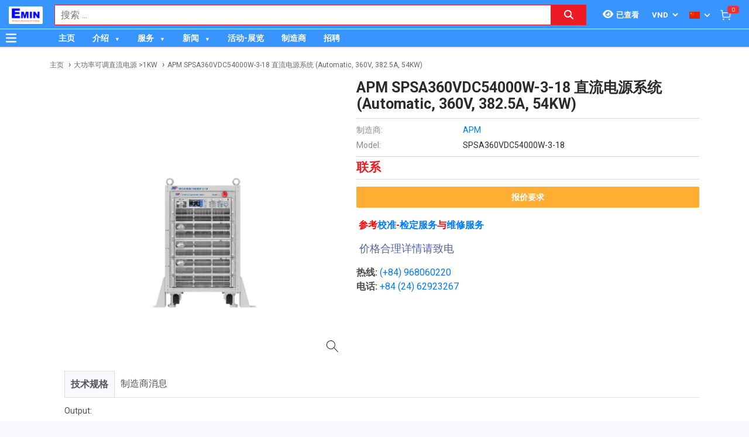

--- FILE ---
content_type: text/html; charset=utf-8
request_url: https://emin.vn/zh_TW/apmspsa360vdc54000w-3-18-apm-spsa360vdc54000w-3-18-zhi-liu-dian-yuan-xi-tong-automatic-360v-382-5a-54kw-134272/pr.html
body_size: 30349
content:
<!DOCTYPE html><html lang="zh"><head><meta charSet="utf-8"/><link rel="preload" as="font" href="/_next/static/media/0f3a385557f1712f-s.p.woff2" crossorigin="" type="font/woff2"/><link rel="preload" as="font" href="/_next/static/media/47cbc4e2adbc5db9-s.p.woff2" crossorigin="" type="font/woff2"/><link rel="preload" as="font" href="/_next/static/media/9e57792bbf96ad9d-s.p.woff2" crossorigin="" type="font/woff2"/><link rel="preload" as="font" href="/_next/static/media/b5ee789b512e4d1b-s.p.woff2" crossorigin="" type="font/woff2"/><link rel="stylesheet" href="/_next/static/css/d6e79a3430c1b82b.css" data-precedence="next"/><link rel="stylesheet" href="/_next/static/css/1b0e4296572b15d7.css" data-precedence="next"/><link rel="stylesheet" href="/_next/static/css/d1a970e2ebbbeafd.css" data-precedence="next"/><meta name="next-size-adjust"/><meta http-equiv="Content-Security-Policy" content="upgrade-insecure-requests"/><title>APM SPSA360VDC54000W-3-18 直流电源系统 (Automatic, 360V, 382.5A, 54KW) | EMIN.VN</title><meta name="description" content="分销商 APM SPSA360VDC54000W-3-18 直流电源系统 (Automatic, 360V, 382.5A, 54KW) Bripower, Preen, BKPRECISION, TTI, KEITHLEY, SIGLENT, KEISOKU GIKEN, XP Power, Action Power, EA Elektro-Automatik, MultiTech, IdealTek, NGI, CHROMA, INSIZE, WOCEN, Ametek, Faith, Ainuo, HV HIPOT. 价格合理详情请致电"/><meta name="author" content="EMIN GROUP"/><meta name="keywords" content="分销商 APM SPSA360VDC54000W-3-18 直流电源系统 (Automatic, 360V, 382.5A, 54KW) Bripower, Preen, BKPRECISION, TTI, KEITHLEY, SIGLENT, KEISOKU GIKEN, XP Power, Action Power, EA Elektro-Automatik, MultiTech, IdealTek, NGI, CHROMA, INSIZE, WOCEN, Ametek, Faith, Ainuo, HV HIPOT. 价格合理详情请致电"/><meta name="theme-color" content="#3894ff"/><meta name="color-scheme" content="light dark"/><meta name="viewport" content="width=device-width, initial-scale=1"/><meta name="creator" content="EMIN GROUP"/><meta name="publisher" content="EMIN GROUP"/><meta name="robots" content="index"/><link rel="canonical" href="https://emin.vn/zh_TW/apmspsa360vdc54000w-3-18-apm-spsa360vdc54000w-3-18-zhi-liu-dian-yuan-xi-tong-automatic-360v-382-5a-54kw-134272/pr.html"/><meta property="og:title" content="APM SPSA360VDC54000W-3-18 直流电源系统 (Automatic, 360V, 382.5A, 54KW)"/><meta property="og:description" content="分销商 APM SPSA360VDC54000W-3-18 直流电源系统 (Automatic, 360V, 382.5A, 54KW) Bripower, Preen, BKPRECISION, TTI, KEITHLEY, SIGLENT, KEISOKU GIKEN, XP Power, Action Power, EA Elektro-Automatik, MultiTech, IdealTek, NGI, CHROMA, INSIZE, WOCEN, Ametek, Faith, Ainuo, HV HIPOT. 价格合理详情请致电"/><meta property="og:url" content="https://emin.vn/zh_TW/apmspsa360vdc54000w-3-18-apm-spsa360vdc54000w-3-18-zhi-liu-dian-yuan-xi-tong-automatic-360v-382-5a-54kw-134272/pr.html"/><meta property="og:site_name" content="EMIN.VN"/><meta property="og:locale" content="zh_TW"/><meta property="og:image" content="https://emin.vn/s-cdn/90/90393fe663562e991c46b8992ba498de42b30d3c.png"/><meta property="og:type" content="website"/><meta name="twitter:card" content="summary"/><meta name="twitter:title" content="APM SPSA360VDC54000W-3-18 直流电源系统 (Automatic, 360V, 382.5A, 54KW)"/><meta name="twitter:description" content="分销商 APM SPSA360VDC54000W-3-18 直流电源系统 (Automatic, 360V, 382.5A, 54KW) Bripower, Preen, BKPRECISION, TTI, KEITHLEY, SIGLENT, KEISOKU GIKEN, XP Power, Action Power, EA Elektro-Automatik, MultiTech, IdealTek, NGI, CHROMA, INSIZE, WOCEN, Ametek, Faith, Ainuo, HV HIPOT. 价格合理详情请致电"/><meta name="twitter:image" content="https://emin.vn/s-cdn/90/90393fe663562e991c46b8992ba498de42b30d3c.png"/><link rel="shortcut icon" href="/s-cdn/0e/0ebc0e803cce88a414edcb1b1633fa8e1ff2cc20.png"/><link rel="icon" href="/s-cdn/0e/0ebc0e803cce88a414edcb1b1633fa8e1ff2cc20.png"/><link rel="apple-touch-icon" href="/s-cdn/0e/0ebc0e803cce88a414edcb1b1633fa8e1ff2cc20.png"/><noscript>For full functionality of this site it is necessary to enable JavaScript.</noscript><script src="/_next/static/chunks/polyfills-78c92fac7aa8fdd8.js" noModule=""></script></head><body class="__className_1aee82"><noscript><iframe src="https://www.googletagmanager.com/ns.html?id=GTM-M3JPDPJ" height="0" width="0" style="display:none;visibility:hidden"></iframe></noscript><style>#nprogress{pointer-events:none}#nprogress .bar{background:#29d;position:fixed;z-index:1031;top:0;left:0;width:100%;height:3px}#nprogress .peg{display:block;position:absolute;right:0;width:100px;height:100%;box-shadow:0 0 10px #29d,0 0 5px #29d;opacity:1;-webkit-transform:rotate(3deg) translate(0px,-4px);-ms-transform:rotate(3deg) translate(0px,-4px);transform:rotate(3deg) translate(0px,-4px)}#nprogress .spinner{display:block;position:fixed;z-index:1031;top:15px;right:15px}#nprogress .spinner-icon{width:18px;height:18px;box-sizing:border-box;border:2px solid transparent;border-top-color:#29d;border-left-color:#29d;border-radius:50%;-webkit-animation:nprogress-spinner 400ms linear infinite;animation:nprogress-spinner 400ms linear infinite}.nprogress-custom-parent{overflow:hidden;position:relative}.nprogress-custom-parent #nprogress .bar,.nprogress-custom-parent #nprogress .spinner{position:absolute}@-webkit-keyframes nprogress-spinner{0%{-webkit-transform:rotate(0deg)}100%{-webkit-transform:rotate(360deg)}}@keyframes nprogress-spinner{0%{transform:rotate(0deg)}100%{transform:rotate(360deg)}}</style><div id="side-menu-container"><div id="side-menu-bg"></div><div id="side-menu"><!--$!--><template data-dgst="NEXT_DYNAMIC_NO_SSR_CODE"></template><!--/$--><div class="side-menu-button"><svg aria-hidden="true" focusable="false" data-prefix="fas" data-icon="xmark" class="svg-inline--fa fa-xmark " role="img" xmlns="http://www.w3.org/2000/svg" viewBox="0 0 384 512"><path fill="currentColor" d="M342.6 150.6c12.5-12.5 12.5-32.8 0-45.3s-32.8-12.5-45.3 0L192 210.7 86.6 105.4c-12.5-12.5-32.8-12.5-45.3 0s-12.5 32.8 0 45.3L146.7 256 41.4 361.4c-12.5 12.5-12.5 32.8 0 45.3s32.8 12.5 45.3 0L192 301.3 297.4 406.6c12.5 12.5 32.8 12.5 45.3 0s12.5-32.8 0-45.3L237.3 256 342.6 150.6z"></path></svg></div></div></div><header id="main-nav"><div class="fixed-nav"><div class="nav-left"><div class="menu-btn-wrap"><a data-no-loading="1" href="#" class="menu-btn" aria-label="Button"><svg aria-hidden="true" focusable="false" data-prefix="fas" data-icon="bars" class="svg-inline--fa fa-bars " role="img" xmlns="http://www.w3.org/2000/svg" viewBox="0 0 448 512"><path fill="currentColor" d="M0 96C0 78.3 14.3 64 32 64H416c17.7 0 32 14.3 32 32s-14.3 32-32 32H32C14.3 128 0 113.7 0 96zM0 256c0-17.7 14.3-32 32-32H416c17.7 0 32 14.3 32 32s-14.3 32-32 32H32c-17.7 0-32-14.3-32-32zM448 416c0 17.7-14.3 32-32 32H32c-17.7 0-32-14.3-32-32s14.3-32 32-32H416c17.7 0 32 14.3 32 32z"></path></svg></a><span></span></div><div class="logo"><a href="/zh_TW"><img src="/s-cdn/fe/febce7ea67339010c2175f3785f148132ec64b7a.png" alt="logo" height="30" width="58"/></a></div></div><div class="nav-mid"><div class="search-nav"><form class="fts-form" action="/search" method="get"><div class="search-input focus-out"><div role="combobox" aria-haspopup="listbox" aria-owns="react-autowhatever-1" aria-expanded="false" class="react-autosuggest__container"><input type="text" autoComplete="off" aria-autocomplete="list" aria-controls="react-autowhatever-1" class="react-autosuggest__input" placeholder="搜索 ..." aria-label="Search input" name="q" value=""/><div id="react-autowhatever-1" role="listbox" class="react-autosuggest__suggestions-container"></div></div><span class="clear-button"><svg aria-hidden="true" focusable="false" data-prefix="fas" data-icon="xmark" class="svg-inline--fa fa-xmark " role="img" xmlns="http://www.w3.org/2000/svg" viewBox="0 0 384 512"><path fill="currentColor" d="M342.6 150.6c12.5-12.5 12.5-32.8 0-45.3s-32.8-12.5-45.3 0L192 210.7 86.6 105.4c-12.5-12.5-32.8-12.5-45.3 0s-12.5 32.8 0 45.3L146.7 256 41.4 361.4c-12.5 12.5-12.5 32.8 0 45.3s32.8 12.5 45.3 0L192 301.3 297.4 406.6c12.5 12.5 32.8 12.5 45.3 0s12.5-32.8 0-45.3L237.3 256 342.6 150.6z"></path></svg></span></div><div class="search-btn"><button type="submit" aria-label="Search button"><svg aria-hidden="true" focusable="false" data-prefix="fas" data-icon="magnifying-glass" class="svg-inline--fa fa-magnifying-glass " role="img" xmlns="http://www.w3.org/2000/svg" viewBox="0 0 512 512"><path fill="currentColor" d="M416 208c0 45.9-14.9 88.3-40 122.7L502.6 457.4c12.5 12.5 12.5 32.8 0 45.3s-32.8 12.5-45.3 0L330.7 376c-34.4 25.2-76.8 40-122.7 40C93.1 416 0 322.9 0 208S93.1 0 208 0S416 93.1 416 208zM208 352a144 144 0 1 0 0-288 144 144 0 1 0 0 288z"></path></svg></button></div></form></div></div><div class="nav-right"><ul><li class="tr_item recently-viewed-products "><div class="recently-viewed-products__btn"><span class="recently-viewed-products__icon"><svg aria-hidden="true" focusable="false" data-prefix="fas" data-icon="eye" class="svg-inline--fa fa-eye " role="img" xmlns="http://www.w3.org/2000/svg" viewBox="0 0 576 512"><path fill="currentColor" d="M288 32c-80.8 0-145.5 36.8-192.6 80.6C48.6 156 17.3 208 2.5 243.7c-3.3 7.9-3.3 16.7 0 24.6C17.3 304 48.6 356 95.4 399.4C142.5 443.2 207.2 480 288 480s145.5-36.8 192.6-80.6c46.8-43.5 78.1-95.4 93-131.1c3.3-7.9 3.3-16.7 0-24.6c-14.9-35.7-46.2-87.7-93-131.1C433.5 68.8 368.8 32 288 32zM144 256a144 144 0 1 1 288 0 144 144 0 1 1 -288 0zm144-64c0 35.3-28.7 64-64 64c-7.1 0-13.9-1.2-20.3-3.3c-5.5-1.8-11.9 1.6-11.7 7.4c.3 6.9 1.3 13.8 3.2 20.7c13.7 51.2 66.4 81.6 117.6 67.9s81.6-66.4 67.9-117.6c-11.1-41.5-47.8-69.4-88.6-71.1c-5.8-.2-9.2 6.1-7.4 11.7c2.1 6.4 3.3 13.2 3.3 20.3z"></path></svg></span><span class="recently-viewed-products__text">已查看</span></div></li><li class="tr_item pricelist_selector"><div class="pricelist"><form action="/" method="post"><div class="website_pricelist_selectable_box"><select name="website_pricelist" class="website_pricelist_selectable"><option value="1" selected="">VND</option><option value="18">USD</option><option value="15">EUR</option><option value="9">SGD</option><option value="26">JPY</option><option value="24">CNY</option><option value="25">GBP</option><option value="23">MMK</option></select></div></form></div></li><li class="tr_item language_selector"><div class="language_selector__wrapper"><img src="/img/zh_TW.png" alt="language" width="18" height="12"/><svg aria-hidden="true" focusable="false" data-prefix="fas" data-icon="angle-down" class="svg-inline--fa fa-angle-down " role="img" xmlns="http://www.w3.org/2000/svg" viewBox="0 0 448 512"><path fill="currentColor" d="M201.4 342.6c12.5 12.5 32.8 12.5 45.3 0l160-160c12.5-12.5 12.5-32.8 0-45.3s-32.8-12.5-45.3 0L224 274.7 86.6 137.4c-12.5-12.5-32.8-12.5-45.3 0s-12.5 32.8 0 45.3l160 160z"></path></svg><ul class="language_selector__list"><li><a class="js_change_lang" href="/" data-href="en_US"><img src="/img/en_US.png" alt="en_US" width="18" height="12"/><span>English - EN</span></a></li><li><a class="js_change_lang" href="/" data-href="ja_JP"><img src="/img/ja_JP.png" alt="ja_JP" width="18" height="12"/><span>Japanese - JA</span></a></li><li><a class="js_change_lang" href="/" data-href="ko_KR"><img src="/img/ko_KR.png" alt="ko_KR" width="18" height="12"/><span>Korean - KO</span></a></li><li><a class="js_change_lang" href="/" data-href="lo_LA"><img src="/img/lo_LA.png" alt="lo_LA" width="18" height="12"/><span>Lao - LO</span></a></li><li><a class="js_change_lang" href="/" data-href="vi_VN"><img src="/img/vi_VN.png" alt="vi_VN" width="18" height="12"/><span>Vietnamese - VI</span></a></li></ul></div></li><li class="tr_item cart-wrap"><div class="cart clearfix"><a href="/zh_TW/shop/cart"><img src="/img/icon/white-cart.png" alt="cart" width="20" height="20"/><span>0</span></a></div></li></ul></div></div><div class="menu-nav nav-shadow"><div class="menu-btn-wrap"><a data-no-loading="1" href="#" class="menu-btn" aria-label="Button"><svg aria-hidden="true" focusable="false" data-prefix="fas" data-icon="bars" class="svg-inline--fa fa-bars " role="img" xmlns="http://www.w3.org/2000/svg" viewBox="0 0 448 512"><path fill="currentColor" d="M0 96C0 78.3 14.3 64 32 64H416c17.7 0 32 14.3 32 32s-14.3 32-32 32H32C14.3 128 0 113.7 0 96zM0 256c0-17.7 14.3-32 32-32H416c17.7 0 32 14.3 32 32s-14.3 32-32 32H32c-17.7 0-32-14.3-32-32zM448 416c0 17.7-14.3 32-32 32H32c-17.7 0-32-14.3-32-32s14.3-32 32-32H416c17.7 0 32 14.3 32 32z"></path></svg></a><span>产品分类</span></div><div class="wrap-menu"><div class="container"><div class="row"><div class="col-md-12"><nav class="main-nav"><ul class="menu-top"><li class="menu-item "><a href="/zh_TW">主页</a></li><li class="menu-item menu-item-has-child"><a href="/zh_TW/about-emin-group-546/ne.html">介绍</a><ul class="sub-menu"><li class="menu-item "><a href="/zh_TW/about-emin-group-546/ne.html">公司简介</a></li><li class="menu-item "><a href="/zh_TW/ren-shi-520/ne.html">人事</a></li><li class="menu-item "><a href="/zh_TW/zhu-ye-gong-si-wen-hua-41/nc.html">公司文化</a></li><li class="menu-item "><a href="/zh_TW/map-to-emin-vietnam-293/ne.html">联系我们</a></li></ul></li><li class="menu-item menu-item-has-child"><a href="/zh_TW/emin-equipment-inspection-calibration-repair-service-center-435/ne.html">服务</a><ul class="sub-menu"><li class="menu-item "><a href="/zh_TW/she-bei-xiao-zhun-jian-yan-wei-xiu-fu-wu-ce-liang-yi-xiao-yan-fu-wu-1168/pc.html">校准服务</a></li><li class="menu-item "><a href="/zh_TW/she-bei-xiao-zhun-jian-yan-wei-xiu-fu-wu-ce-liang-yi-jian-ding-fu-wu-1169/pc.html">鉴定服务</a></li><li class="menu-item "><a href="/zh_TW/she-bei-xiao-zhun-jian-yan-wei-xiu-fu-wu-wei-xiu-fu-wu-1035/pc.html">维修服务</a></li><li class="menu-item "><a href="/zh_TW/she-bei-xiao-zhun-jian-yan-wei-xiu-fu-wu-she-bei-zu-ren-fu-wu-1047/pc.html">设备租赁服务</a></li></ul></li><li class="menu-item menu-item-has-child"><a href="/zh_TW/emin-xiao-xi-27/nc.html">新闻</a><ul class="sub-menu"><li class="menu-item "><a href="/zh_TW/dien-dan-thao-luan-chia-se-kinh-nghiem-do-luong-thi-nghiem-bao-tri-430/ne.html">论坛</a></li><li class="menu-item "><a href="/zh_TW/distributor-of-manufacturer-1/nc.html">分销商</a></li><li class="menu-item menu-item-has-child"><a href="/zh_TW/emin-xiao-xi-technical-news-28/nc.html">技术消息</a><ul class="sub-menu"><li class="menu-item "><a href="/zh_TW/emin-xiao-xi-technical-news-electrical-and-electronic-29/nc.html">电气与电子</a></li><li class="menu-item "><a href="/zh_TW/emin-xiao-xi-technical-news-mechanical-30/nc.html">机械</a></li><li class="menu-item "><a href="/zh_TW/emin-xiao-xi-technical-news-environment-31/nc.html">环境</a></li><li class="menu-item "><a href="/zh_TW/emin-xiao-xi-technical-news-laboratory-32/nc.html">实验</a></li></ul></li><li class="menu-item "><a href="/zh_TW/customer-policy-3/nc.html">对于客户</a></li><li class="menu-item "><a href="/zh_TW/dui-yu-gong-ying-shang-20/nc.html">对于供应商</a></li><li class="menu-item "><a href="/zh_TW/emin-xiao-xi-product-introduction-33/nc.html">产品介绍</a></li><li class="menu-item "><a href="/zh_TW/emin-xiao-xi-manual-datasheet-34/nc.html">使用说明</a></li><li class="menu-item "><a href="/zh_TW/emin-xiao-xi-tong-zhi-43/nc.html">通知</a></li></ul></li><li class="menu-item "><a href="/zh_TW/event-39/nc.html">活动-展览</a></li><li class="menu-item "><a href="/zh_TW/hang-san-xuat-2/pa.html">制造商</a></li><li class="menu-item "><a href="/zh_TW/gong-si-jian-jie-zhao-pin-9/nc.html">招聘</a></li></ul></nav></div></div></div></div></div></header><div class="end-header"></div><!--$--><div class="main-site main-category wrap-menu-tabs"><script type="application/ld+json">{"@context":"https://schema.org/","@type":"Product","name":"APM SPSA360VDC54000W-3-18 直流电源系统 (Automatic, 360V, 382.5A, 54KW)","image":"https://emin.vn/s-cdn/90/90393fe663562e991c46b8992ba498de42b30d3c.png","description":"分销商 APM SPSA360VDC54000W-3-18 直流电源系统 (Automatic, 360V, 382.5A, 54KW) Bripower, Preen, BKPRECISION, TTI, KEITHLEY, SIGLENT, KEISOKU GIKEN, XP Power, Action Power, EA Elektro-Automatik, MultiTech, IdealTek, NGI, CHROMA, INSIZE, WOCEN, Ametek, Faith, Ainuo, HV HIPOT. 价格合理详情请致电","brand":"APM","sku":"APMSPSA360VDC54000W-3-18","offers":{"@type":"Offer","url":"https://emin.vn/zh_TW/apmspsa360vdc54000w-3-18-apm-spsa360vdc54000w-3-18-zhi-liu-dian-yuan-xi-tong-automatic-360v-382-5a-54kw-134272/pr.html","priceCurrency":"VND","price":0,"availability":"http://schema.org/OutOfStock"}}</script><div class="breadcrumbs breadcrumbs-emin"><div class="container"><div class="row"><div class="col-md-12"><div class="breadcrumb-trail"><a href="https://emin.vn/zh_TW">主页</a> <span class="sep"></span><a href="https://emin.vn/zh_TW/dian-qi-dian-zi-ce-liang-jiao-liu-zhi-liu-dian-yuan-da-gong-lu-ke-diao-zhi-liu-dian-yuan-1kw-467/pc.html">大功率可调直流电源 &gt;1KW</a> <span class="sep"></span><a href="https://emin.vn/zh_TW/apmspsa360vdc54000w-3-18-apm-spsa360vdc54000w-3-18-zhi-liu-dian-yuan-xi-tong-automatic-360v-382-5a-54kw-134272/pr.html">APM SPSA360VDC54000W-3-18 直流电源系统 (Automatic, 360V, 382.5A, 54KW)</a> <span class="sep"></span></div></div></div></div><script type="application/ld+json">{"@context":"https://schema.org/","@type":"BreadcrumbList","itemListElement":[{"@type":"ListItem","position":1,"name":"主页","item":"https://emin.vn/zh_TW"},{"@type":"ListItem","position":2,"name":"大功率可调直流电源 >1KW","item":"https://emin.vn/zh_TW/dian-qi-dian-zi-ce-liang-jiao-liu-zhi-liu-dian-yuan-da-gong-lu-ke-diao-zhi-liu-dian-yuan-1kw-467/pc.html"},{"@type":"ListItem","position":3,"name":"APM SPSA360VDC54000W-3-18 直流电源系统 (Automatic, 360V, 382.5A, 54KW)","item":"https://emin.vn/zh_TW/apmspsa360vdc54000w-3-18-apm-spsa360vdc54000w-3-18-zhi-liu-dian-yuan-xi-tong-automatic-360v-382-5a-54kw-134272/pr.html"}]}</script></div><div class="container"><div class="row"><div class="col-md-12"><div class="main-site-right main-detail w100"><div class="content"><div class="top-detail clearfix"><div class="wrap-detail-left"><figure class="iiz  product-image-zoom"><div><img class="iiz__img   " style="transition:opacity 0ms linear 0ms, visibility 0ms linear 0ms" src="/s-cdn/90/90393fe663562e991c46b8992ba498de42b30d3c.png"/></div><span class="iiz__btn iiz__hint"></span></figure></div><div class="wrap-detail-right"><h1>APM SPSA360VDC54000W-3-18 直流电源系统 (Automatic, 360V, 382.5A, 54KW)</h1><ul><li><div class="wrap-produce-detail clearfix"><div class="pro-left"><table><tbody><tr><td><span> <!-- -->制造商<!-- -->:</span></td><td><a class="" href="/apm-1517/ma.html">APM</a></td></tr><tr><td><span>Model: </span></td><td>SPSA360VDC54000W-3-18</td></tr></tbody></table></div></div></li><li><div class="wrap-price"><span class="price">联系</span></div></li><li><div class="wrap-button-cart"><ul><li><span class="btn-now">报价要求</span></li></ul></div></li><li><div class="wrap-call"><span class="fa fa-map-marker" aria-hidden="true" style="font-size: 13px;"></span><p style=""><font style="color: rgb(255, 0, 0);"><span style="font-family: &quot;Lucida Grande&quot;, Helvetica, Verdana, Arial, sans-serif; color: rgb(0, 0, 0);">&nbsp;</span><b>参考<a href="https://emin.vn/zh_TW/ce-liang-yi-xiao-yan-fu-wu-1168/pc.html">校准</a>-<a href="https://emin.vn/zh_TW/ce-liang-yi-jian-ding-fu-wu-1169/pc.html">检定服务</a>与<a href="/zh_TW/wei-xiu-fu-wu-1035/pc.html" data-original-title="" title="">维修服务</a></b></font><br></p><p><font color="#5065a1" face="FontAwesome"><span style="font-size: 18px;">&nbsp;<span class="fa fa-phone" aria-hidden="true" data-original-title="" title="" style="box-sizing: border-box; display: inline-block; font: 18px / 1 FontAwesome; text-rendering: auto; -webkit-font-smoothing: antialiased;">价格合理详情请致电</span></span></font></p><p><b>热线:</b>&nbsp;<font style="color: rgb(255, 0, 0);"><a href="tel:+84968060220">(+84) 968060220</a></font><br><font class="text-black"><b>电话:</b></font><font style="color: rgb(255, 0, 0);">&nbsp;<a href="tel:+84 2462923267" data-original-title="" title="">+84 (24) 62923267</a></font><br></p><font color="#5065a1">
    <p><br></p>
    <p>&nbsp;<span style="color:#ff3b30;">&nbsp;</span></p></font></div></li></ul></div></div><div class="description"><ul class="nav nav-tabs" id="pro_detail_tab"><li class="active"><span data-href="#pro_specifications">技术规格</span></li><li><span data-href="#pro_manufacturer_info">制造商消息</span></li></ul><div class="pro_detail_tab_content" id="pro_specifications"><div class="specs"><p>Output:</p><p><span style="white-space:pre"> </span>Rated Voltage: 360V</p><p><span style="white-space:pre"> </span>Rated Current: 382.5A</p><p><span style="white-space:pre"> </span>Rated Power: 54KW</p><p>Size: 18U/560.0x790.0x920.0 mm&amp;225kg </p><p>Voltage: </p><p><span style="white-space:pre"> </span>3P208 187~305VAC</p><p><span style="white-space:pre"> </span>3P400 340~480VAC</p><p><span style="white-space:pre"> </span>ΔConnect</p><p>Frequency: 45-65Hz</p><p>Phase: 3 Phase, 3Wire+Groud, ΔConnect</p><p>Power Factor: &gt;0.99(Rate Input Voltage, Full Load)</p><p>Control &amp; Supervisory Panel: CSP5</p></div><div class="emin-divider"><span></span><span>Details</span><span></span></div><div class="det"><p><b>Catalogue/Datasheet</b></p><p><a class="o_image" data-mimetype="application/pdf" href="/d-cdn/6e1747993bbe56e0206dd15d1959ec14c5f18dd3.1193789.pdf" title="SP-MA Series Catalogue.pdf"></a><b><br/></b></p></div><div data-extra-info="public_documents" style="display:none"></div><div data-extra-info="manufacturer_catalog" style="display:none"></div></div><div class="pro_detail_tab_content" id="pro_manufacturer_info"><div data-extra-info="manufacturer_info" style="display:none"></div></div></div><div class="service-detail clearfix"><ul><li><svg aria-hidden="true" focusable="false" data-prefix="fas" data-icon="thumbs-up" class="svg-inline--fa fa-thumbs-up " role="img" xmlns="http://www.w3.org/2000/svg" viewBox="0 0 512 512"><path fill="currentColor" d="M313.4 32.9c26 5.2 42.9 30.5 37.7 56.5l-2.3 11.4c-5.3 26.7-15.1 52.1-28.8 75.2H464c26.5 0 48 21.5 48 48c0 18.5-10.5 34.6-25.9 42.6C497 275.4 504 288.9 504 304c0 23.4-16.8 42.9-38.9 47.1c4.4 7.3 6.9 15.8 6.9 24.9c0 21.3-13.9 39.4-33.1 45.6c.7 3.3 1.1 6.8 1.1 10.4c0 26.5-21.5 48-48 48H294.5c-19 0-37.5-5.6-53.3-16.1l-38.5-25.7C176 420.4 160 390.4 160 358.3V320 272 247.1c0-29.2 13.3-56.7 36-75l7.4-5.9c26.5-21.2 44.6-51 51.2-84.2l2.3-11.4c5.2-26 30.5-42.9 56.5-37.7zM32 192H96c17.7 0 32 14.3 32 32V448c0 17.7-14.3 32-32 32H32c-17.7 0-32-14.3-32-32V224c0-17.7 14.3-32 32-32z"></path></svg><span>质量承诺</span></li><li><svg aria-hidden="true" focusable="false" data-prefix="fas" data-icon="retweet" class="svg-inline--fa fa-retweet " role="img" xmlns="http://www.w3.org/2000/svg" viewBox="0 0 576 512"><path fill="currentColor" d="M272 416c17.7 0 32-14.3 32-32s-14.3-32-32-32H160c-17.7 0-32-14.3-32-32V192h32c12.9 0 24.6-7.8 29.6-19.8s2.2-25.7-6.9-34.9l-64-64c-12.5-12.5-32.8-12.5-45.3 0l-64 64c-9.2 9.2-11.9 22.9-6.9 34.9s16.6 19.8 29.6 19.8l32 0 0 128c0 53 43 96 96 96H272zM304 96c-17.7 0-32 14.3-32 32s14.3 32 32 32l112 0c17.7 0 32 14.3 32 32l0 128H416c-12.9 0-24.6 7.8-29.6 19.8s-2.2 25.7 6.9 34.9l64 64c12.5 12.5 32.8 12.5 45.3 0l64-64c9.2-9.2 11.9-22.9 6.9-34.9s-16.6-19.8-29.6-19.8l-32 0V192c0-53-43-96-96-96L304 96z"></path></svg><span>正品保修</span></li><li><svg aria-hidden="true" focusable="false" data-prefix="fas" data-icon="truck" class="svg-inline--fa fa-truck " role="img" xmlns="http://www.w3.org/2000/svg" viewBox="0 0 640 512"><path fill="currentColor" d="M48 0C21.5 0 0 21.5 0 48V368c0 26.5 21.5 48 48 48H64c0 53 43 96 96 96s96-43 96-96H384c0 53 43 96 96 96s96-43 96-96h32c17.7 0 32-14.3 32-32s-14.3-32-32-32V288 256 237.3c0-17-6.7-33.3-18.7-45.3L512 114.7c-12-12-28.3-18.7-45.3-18.7H416V48c0-26.5-21.5-48-48-48H48zM416 160h50.7L544 237.3V256H416V160zM112 416a48 48 0 1 1 96 0 48 48 0 1 1 -96 0zm368-48a48 48 0 1 1 0 96 48 48 0 1 1 0-96z"></path></svg><span>送货到家</span></li><li><svg aria-hidden="true" focusable="false" data-prefix="fas" data-icon="paper-plane" class="svg-inline--fa fa-paper-plane " role="img" xmlns="http://www.w3.org/2000/svg" viewBox="0 0 512 512"><path fill="currentColor" d="M498.1 5.6c10.1 7 15.4 19.1 13.5 31.2l-64 416c-1.5 9.7-7.4 18.2-16 23s-18.9 5.4-28 1.6L284 427.7l-68.5 74.1c-8.9 9.7-22.9 12.9-35.2 8.1S160 493.2 160 480V396.4c0-4 1.5-7.8 4.2-10.7L331.8 202.8c5.8-6.3 5.6-16-.4-22s-15.7-6.4-22-.7L106 360.8 17.7 316.6C7.1 311.3 .3 300.7 0 288.9s5.9-22.8 16.1-28.7l448-256c10.7-6.1 23.9-5.5 34 1.4z"></path></svg><span>交易简单化</span></li></ul></div><div id="related_products"></div></div></div></div></div></div></div><!--/$--><section class="email-register"><div class="container"><div class="row"><div class="col-md-12"><div class="wrap-content-re"><h4 class="section-title">注册收新闻 - 获得优惠活动的机会</h4><div class="subscription-msg" style="display:none"></div><form class="register-email-form" action="#"><input type="text" class="main-input" placeholder="输入邮箱以接收新闻 ..."/><button class="mail-btn" type="submit">注册接收新闻<!-- --> »</button></form></div></div></div></div></section><footer id="footer"><div class="container"><div class="wrap-footer"><div class="row"><div class="col-md-12"><h3 class="title-personnel">河内总部</h3><div class="wrap-slider-personnel desktop"><div class="item clearfix"><div class="wrap-img"><img src="/s-cdn/24/24288dd8f48e712d8c1ad22908e744b4c4547fed.jpg?unique=v1768914334334" alt="Nguyễn Thạc Hùng" width="74" height="74" loading="lazy"/></div><div class="content"><strong>Nguyễn Thạc Hùng</strong><i>Sale Engineer</i><span><a href="tel:0985112864">0985.112.864</a></span></div></div><div class="item clearfix"><div class="wrap-img"><img src="/s-cdn/3d/3dd6871d3d278e3cbb561190d6184c45d59f484c.jpg?unique=v1768914334334" alt="Bùi Văn Tuấn" width="74" height="74" loading="lazy"/></div><div class="content"><strong>Bùi Văn Tuấn</strong><i>Sales Engineer</i><span><a href="tel:0986554661">0986.554.661</a></span></div></div><div class="item clearfix"><div class="wrap-img"><img src="/s-cdn/70/70d8b71c163124f9eb2d3d0812d2c756f48b6028.png?unique=v1768914334334" alt="Vũ Văn Thịnh" width="74" height="74" loading="lazy"/></div><div class="content"><strong>Vũ Văn Thịnh</strong><i>Sale Engineer</i><span><a href="tel:0382762595">0382.762.595</a></span></div></div><div class="item clearfix"><div class="wrap-img"><img src="/s-cdn/08/0874345db27a615020d766aca1a1f0e115528252.jpg?unique=v1768914334334" alt="Kiều Đại Phú" width="74" height="74" loading="lazy"/></div><div class="content"><strong>Kiều Đại Phú</strong><i>Sales Engineer</i><span><a href="tel:0963569756">0963.569.756</a></span></div></div><div class="item clearfix"><div class="wrap-img"><img src="/s-cdn/df/df8c519739f845a944e1679885d1a57666291d65.jpg?unique=v1768914334334" alt="Nguyễn Viết Hòa" width="74" height="74" loading="lazy"/></div><div class="content"><strong>Nguyễn Viết Hòa</strong><i>Sale Engineer</i><span><a href="tel:0397801998">0397.801.998</a></span></div></div><div class="item clearfix"><div class="wrap-img"><img src="/s-cdn/0f/0ffaf96c1d3318cc566a1dccff366c50f377f3a4.jpg?unique=v1768914334334" alt="Nguyễn Đăng Quân" width="74" height="74" loading="lazy"/></div><div class="content"><strong>Nguyễn Đăng Quân</strong><i>Sales Engineer</i><span><a href="tel:0865596534">0865.596.534</a></span></div></div><div class="item clearfix"><div class="wrap-img"><img src="/s-cdn/93/933f5da7c463d92502fc63ded8dc0d4b50d5c6ed.png?unique=v1768914334334" alt="Bùi Trọng Anh" width="74" height="74" loading="lazy"/></div><div class="content"><strong>Bùi Trọng Anh</strong><i>Sales Engineer</i><span><a href="tel:0933278688">0933.278.688</a></span></div></div><div class="item clearfix"><div class="wrap-img"><img src="/s-cdn/d6/d644cfb27bff7ae24cb9f8847ff3a5bf597279c9.jpg?unique=v1768914334334" alt="Nguyễn Minh Đức" width="74" height="74" loading="lazy"/></div><div class="content"><strong>Nguyễn Minh Đức</strong><i>Sales Engineer</i><span><a href="tel:0979412513">0979.412.513</a></span></div></div><div class="item clearfix"><div class="wrap-img"><img src="/s-cdn/95/95ae061af73f04e937d309609f3efdd181646af6.png?unique=v1768914334334" alt="Lại Văn Cường" width="74" height="74" loading="lazy"/></div><div class="content"><strong>Lại Văn Cường</strong><i>Sales Engineer</i><span><a href="tel:0344142567">0344.142.567</a></span></div></div><div class="item clearfix"><div class="wrap-img"><img src="/s-cdn/a2/a20dee89dd49d8ddc747ad72e38ee68b5e38d6fd.png?unique=v1768914334334" alt="Vũ Minh Hiếu" width="74" height="74" loading="lazy"/></div><div class="content"><strong>Vũ Minh Hiếu</strong><i>Sales Engineer</i><span><a href="tel:0945469456">0945.469.456</a></span></div></div><div class="item clearfix"><div class="wrap-img"><img src="/s-cdn/4a/4aa9c8ee938d002c16c5fa1f04c835484b7186be.jpg?unique=v1768914334334" alt="Vũ Bình Minh" width="74" height="74" loading="lazy"/></div><div class="content"><strong>Vũ Bình Minh</strong><i>Sales Engineer</i><span><a href="tel:0834690189">0834.690.189</a></span></div></div><div class="item clearfix"><div class="wrap-img"><img src="/s-cdn/70/700f3ba2e03d3f2c58340483678ea67a2e573b15.jpg?unique=v1768914334334" alt="Trần Đình Huỳnh" width="74" height="74" loading="lazy"/></div><div class="content"><strong>Trần Đình Huỳnh</strong><i>Sales Engineer</i><span><a href="tel:0857177888">0857.177.888</a></span></div></div></div></div><div class="col-md-12"><h3 class="title-personnel">胡志明办事处</h3><div class="wrap-slider-personnel desktop"><div class="item clearfix"><div class="wrap-img"><img src="/s-cdn/6c/6c0892232a9f60d24cb8836d63f39bb14e202b5f.jpg?unique=v1768914334334" alt="Nguyễn Nhật Nam" width="74" height="74" loading="lazy"/></div><div class="content"><strong>Nguyễn Nhật Nam</strong><i>Branch Director</i><span><a href="tel:0973335769">0973.335.769</a></span></div></div><div class="item clearfix"><div class="wrap-img"><img src="/s-cdn/89/892b4ce080d31fa25f3477a7fd003a7379a6a784.jpg?unique=v1768914334334" alt="Nguyễn Trường Hảo" width="74" height="74" loading="lazy"/></div><div class="content"><strong>Nguyễn Trường Hảo</strong><i>Sale Engineer</i><span><a href="tel:0342318388">0342.318.388</a></span></div></div><div class="item clearfix"><div class="wrap-img"><img src="/s-cdn/a1/a194f9409a6e17c6762b841f637fc84fce8b2825.jpg?unique=v1768914334334" alt="Lâm Sư Bảo" width="74" height="74" loading="lazy"/></div><div class="content"><strong>Lâm Sư Bảo</strong><i>Branch Vice Director</i><span><a href="tel:0916508932">0916.508.932</a></span></div></div><div class="item clearfix"><div class="wrap-img"><img src="/s-cdn/4f/4f67645d85e118048b6c34999f5a0e208d6cc0be.jpg?unique=v1768914334334" alt="Nguyễn Quốc Hiền" width="74" height="74" loading="lazy"/></div><div class="content"><strong>Nguyễn Quốc Hiền</strong><i>Project Manager</i><span><a href="tel:0906386828">0906.386.828</a></span></div></div><div class="item clearfix"><div class="wrap-img"><img src="/s-cdn/e2/e2b3bead56c4c0241e3f56991e215bf1d9cdaeb6.jpg?unique=v1768914334334" alt="Phạm Xuân Liêm" width="74" height="74" loading="lazy"/></div><div class="content"><strong>Phạm Xuân Liêm</strong><i>Sales Engineer</i><span><a href="tel:0984922992">0984.922.992</a></span></div></div><div class="item clearfix"><div class="wrap-img"><img src="/s-cdn/7d/7d0861d32236ee6a3d7a37589406b51da8877637.jpg?unique=v1768914334334" alt="Nguyễn Thanh Bình" width="74" height="74" loading="lazy"/></div><div class="content"><strong>Nguyễn Thanh Bình</strong><i>Sales Engineer</i><span><a href="tel:0703038639">0703.038.639</a></span></div></div><div class="item clearfix"><div class="wrap-img"><img src="/s-cdn/03/03d3d86f34310a617701524b192a924beaad0754.jpg?unique=v1768914334334" alt="Nguyễn Đình Khang" width="74" height="74" loading="lazy"/></div><div class="content"><strong>Nguyễn Đình Khang</strong><i>Sales Engineer</i><span><a href="tel:0866843470">0866.843.470</a></span></div></div><div class="item clearfix"><div class="wrap-img"><img src="/s-cdn/14/14408a26defe8d178cb61d389b025bb386cf1d87.jpg?unique=v1768914334334" alt="Du Vĩ Bảo" width="74" height="74" loading="lazy"/></div><div class="content"><strong>Du Vĩ Bảo</strong><i>Sales Engineer</i><span><a href="tel:0937672454">0937.672.454</a></span></div></div><div class="item clearfix"><div class="wrap-img"><img src="/s-cdn/a9/a9df9624bc937a58786b1740d76343ce172447ee.png?unique=v1768914334334" alt="Nguyễn Anh Tuấn" width="74" height="74" loading="lazy"/></div><div class="content"><strong>Nguyễn Anh Tuấn</strong><i>Sale Engineer</i><span><a href="tel:0962318893">0962.318.893</a></span></div></div><div class="item clearfix"><div class="wrap-img"><img src="/s-cdn/0a/0a5693938dc35e8a4575875b49571273aab226be.jpg?unique=v1768914334334" alt="Phan Thị Huỳnh Giao" width="74" height="74" loading="lazy"/></div><div class="content"><strong>Phan Thị Huỳnh Giao</strong><i>阿姣 国际销售</i><span><a href="tel:+84369102935">(+84) 369102935</a></span></div></div><div class="item clearfix"><div class="wrap-img"><img src="/s-cdn/a6/a6e782d1fbf2d487a644fa87eb76b3bd9b2ead4f.jpg?unique=v1768914334334" alt="Đỗ Nguyễn Hồng Nguyên" width="74" height="74" loading="lazy"/></div><div class="content"><strong>Đỗ Nguyễn Hồng Nguyên</strong><i>Sale Engineer</i><span><a href="tel:0986110154">0986.110.154</a></span></div></div><div class="item clearfix"><div class="wrap-img"><img src="/s-cdn/f7/f7b403040bf76fc42ef3643c8a0a94d9d35650f6.jpg?unique=v1768914334334" alt="Trần Thị Ánh Thơ" width="74" height="74" loading="lazy"/></div><div class="content"><strong>Trần Thị Ánh Thơ</strong><i>Sales Engineer</i><span><a href="tel:0868267124">0868.267.124</a></span></div></div></div></div><div class="col-md-12"><h3 class="title-personnel">北宁办事处</h3><div class="wrap-slider-personnel desktop"><div class="item clearfix"><div class="wrap-img"><img src="/s-cdn/7f/7fdbf572560ab025c75ac281106db615c441027c.jpg?unique=v1768914334334" alt="Nguyễn Văn Hữu" width="74" height="74" loading="lazy"/></div><div class="content"><strong>Nguyễn Văn Hữu</strong><i>Branch Vice Director</i><span><a href="tel:0936415843">0936.415.843</a></span></div></div><div class="item clearfix"><div class="wrap-img"><img src="/s-cdn/89/8985c42391f4223ee16b54433f5beb1629640cf4.png?unique=v1768914334334" alt="Nguyễn Vân Kiên" width="74" height="74" loading="lazy"/></div><div class="content"><strong>Nguyễn Vân Kiên</strong><i>Branch Director</i><span><a href="tel:0973402406">0973.402.406</a></span></div></div><div class="item clearfix"><div class="wrap-img"><img src="/s-cdn/09/09f007f58bb98c85fdbebed433e85cfb6170e0c4.jpg?unique=v1768914334334" alt="Vũ Đình Thống" width="74" height="74" loading="lazy"/></div><div class="content"><strong>Vũ Đình Thống</strong><i>Sales Engineer</i><span><a href="tel:0982383894">0982.383.894</a></span></div></div><div class="item clearfix"><div class="wrap-img"><img src="/s-cdn/d3/d341337b4b9bf2e9576b0f336dc45216949eff2f.jpg?unique=v1768914334334" alt="Nguyễn Thị Hải" width="74" height="74" loading="lazy"/></div><div class="content"><strong>Nguyễn Thị Hải</strong><i>Sales Engineer</i><span><a href="tel:02227303968">0222 730 39 68</a></span></div></div><div class="item clearfix"><div class="wrap-img"><img src="/s-cdn/9f/9fe011c12aab4a3c52ddfdd5d035df2fc397a1cb.jpg?unique=v1768914334334" alt="Dương Thị Huyền" width="74" height="74" loading="lazy"/></div><div class="content"><strong>Dương Thị Huyền</strong><i>Sales Engineer</i><span><a href="tel:02227303968">0222 730 39 68</a></span></div></div><div class="item clearfix"><div class="wrap-img"><img src="/s-cdn/c0/c009612b8801d47b03de55e925d3e78e4da4b7cf.png?unique=v1768914334334" alt="Lưu Phước Khánh" width="74" height="74" loading="lazy"/></div><div class="content"><strong>Lưu Phước Khánh</strong><i>Sales Engineer</i><span><a href="tel:02227303968">0222.730.39.68</a></span></div></div></div></div><div class="col-md-12"><h3 class="title-personnel">海防事处</h3><div class="wrap-slider-personnel desktop"><div class="item clearfix"><div class="wrap-img"><img src="/s-cdn/e4/e473d5e65e4cf575c002ed7aa9618e7c80914ee8.jpg?unique=v1768914334334" alt="Đào Văn Chiến" width="74" height="74" loading="lazy"/></div><div class="content"><strong>Đào Văn Chiến</strong><i>Sale Engineer</i><span><a href="tel:0987222477">0987.222.477</a></span></div></div><div class="item clearfix"><div class="wrap-img"><img src="/s-cdn/c5/c5fcb7cc1ba0b9f76abdfb475df7ad3bd1ff1899.jpg?unique=v1768914334334" alt="Bùi Thanh Phương" width="74" height="74" loading="lazy"/></div><div class="content"><strong>Bùi Thanh Phương</strong><i>Sales Engineer</i><span><a href="tel:0365715868">0365.715.868</a></span></div></div><div class="item clearfix"><div class="wrap-img"><img src="/s-cdn/e7/e7a2532cab818d69edad19b4af29f726630fcf2a.jpg?unique=v1768914334334" alt="Đồng Hoàng Hiệp" width="74" height="74" loading="lazy"/></div><div class="content"><strong>Đồng Hoàng Hiệp</strong><i>Sales Engineer</i><span><a href="tel:0359637095">0359.637.095</a></span></div></div><div class="item clearfix"><div class="wrap-img"><img src="/s-cdn/35/3529c10ac24be7c5686e43ee69f32b765511f961.jpg?unique=v1768914334334" alt="Nguyễn Văn Chương" width="74" height="74" loading="lazy"/></div><div class="content"><strong>Nguyễn Văn Chương</strong><i>Technical Support</i><span><a href="tel:0868048600">0868.048.600</a></span></div></div><div class="item clearfix"><div class="wrap-img"><img src="/s-cdn/de/de02bc459f76f5ceea4369188ebff201bbd863a3.jpg?unique=v1768914334334" alt="Bùi Thị Liên" width="74" height="74" loading="lazy"/></div><div class="content"><strong>Bùi Thị Liên</strong><i>Sales Engineer</i><span><a href="tel:02257300389">0225 730 03 89</a></span></div></div><div class="item clearfix"><div class="wrap-img"><img src="/s-cdn/d6/d6070ecf81e3c0adb2d55a2a5a9e312c4407712e.jpg?unique=v1768914334334" alt="Trần Minh Đức" width="74" height="74" loading="lazy"/></div><div class="content"><strong>Trần Minh Đức</strong><i>Branch Director</i><span><a href="tel:0968515900">0968.515.900</a></span></div></div></div></div><div class="col-md-12"><h3 class="title-personnel">岘港办事处</h3><div class="wrap-slider-personnel desktop"><div class="item clearfix"><div class="wrap-img"><img src="/s-cdn/b6/b60dab8dcb47555f7177227ab17d8294909e055c.jpg?unique=v1768914334334" alt="Huỳnh Thị Tuấn Hoa" width="74" height="74" loading="lazy"/></div><div class="content"><strong>Huỳnh Thị Tuấn Hoa</strong><i>Accountant</i><span><a href="tel:02363747733">0236 374 77 33</a></span></div></div><div class="item clearfix"><div class="wrap-img"><img src="/s-cdn/c2/c23d17bd0f18b8de980ed0903d012807b9eb0e13.jpg?unique=v1768914334334" alt="Hồ Viết Lưu" width="74" height="74" loading="lazy"/></div><div class="content"><strong>Hồ Viết Lưu</strong><i>Sales Engineer</i><span><a href="tel:0906492829">0906.492.829 </a></span></div></div><div class="item clearfix"><div class="wrap-img"><img src="/s-cdn/ad/ad740da11f804f9aa2fba5f78184ede796b2419d.jpg?unique=v1768914334334" alt="Nguyễn Văn Trường" width="74" height="74" loading="lazy"/></div><div class="content"><strong>Nguyễn Văn Trường</strong><i>Sales Engineer</i><span><a href="tel:0773528806">0773.528.806</a></span></div></div><div class="item clearfix"><div class="wrap-img"><img src="/s-cdn/ca/ca37d2f4bb2bb1170a4f7f565dc0ee99c67804f0.png?unique=v1768914334334" alt="Thân Đức Gấm" width="74" height="74" loading="lazy"/></div><div class="content"><strong>Thân Đức Gấm</strong><i>Sale Manager</i><span><a href="tel:0775442885">0775.442.885</a></span></div></div></div></div><div class="col-md-12"><h3 class="title-personnel">Chi nhánh Đồng Nai</h3><div class="wrap-slider-personnel desktop"><div class="item clearfix"><div class="wrap-img"><img src="/s-cdn/52/527a69bef57c4702c0d2f3a54f517060069d038f.jpg?unique=v1768914334334" alt="Nguyễn Thanh Linh" width="74" height="74" loading="lazy"/></div><div class="content"><strong>Nguyễn Thanh Linh</strong><i>Sale Manager</i><span><a href="tel:0345689536">0345.689.536</a></span></div></div><div class="item clearfix"><div class="wrap-img"><img src="/s-cdn/f0/f0be3ec1ddad7d8e7d03ea58263728c29b874404.jpg?unique=v1768914334334" alt="Nguyễn Trịnh Đức An" width="74" height="74" loading="lazy"/></div><div class="content"><strong>Nguyễn Trịnh Đức An</strong><i>Sales Engineer</i><span><a href="tel:0932160940">0932.160.940</a></span></div></div><div class="item clearfix"><div class="wrap-img"><img src="/s-cdn/30/30aefd749463a378114f728538ad31fc05614b73.jpg?unique=v1768914334334" alt="Huỳnh Văn Đời" width="74" height="74" loading="lazy"/></div><div class="content"><strong>Huỳnh Văn Đời</strong><i>Sales Engineer</i><span><a href="tel:0335534932">0335.534.932</a></span></div></div><div class="item clearfix"><div class="wrap-img"><img src="/s-cdn/9c/9cabccd0b80169562fe7f59906b5186af1c984af.jpg?unique=v1768914334334" alt="Nguyễn Triều Khang" width="74" height="74" loading="lazy"/></div><div class="content"><strong>Nguyễn Triều Khang</strong><i>Sales Engineer</i><span><a href="tel:0356423788">0356.423.788</a></span></div></div></div></div><div class="col-md-12"><h3 class="title-personnel">国际销售</h3><div class="wrap-slider-personnel desktop"><div class="item clearfix"><div class="wrap-img"><img src="/s-cdn/c5/c56ecc64778bbc113ab03383cbfbd07b17bb98c3.jpg?unique=v1768914334334" alt="팜 꾸잉 지" width="74" height="74" loading="lazy"/></div><div class="content"><strong>팜 꾸잉 지</strong><i>해외영업원</i><span><a href="tel:+84969950220">(+84) 969950220</a></span></div></div><div class="item clearfix"><div class="wrap-img"><img src="/s-cdn/c9/c989b549d7ce6edaafd3e7aee869b2730abfb35f.jpg?unique=v1768914334334" alt="グエン．ドウック" width="74" height="74" loading="lazy"/></div><div class="content"><strong>グエン．ドウック</strong><i>海外販売</i><span><a href="tel:+84979412513">(+84) 979412513</a></span></div></div><div class="item clearfix"><div class="wrap-img"><img src="/s-cdn/d5/d54ad6f03d1c52b1bfea8f6a8b828c467598ab28.jpg?unique=v1768914334334" alt="邓氏金川" width="74" height="74" loading="lazy"/></div><div class="content"><strong>邓氏金川</strong><i>国际销售</i><span><a href="tel:+84979927195">(+84) 979927195</a></span></div></div><div class="item clearfix"><div class="wrap-img"><img src="/s-cdn/ea/eaa5b990c2936a59f97b511f36ba6e737a068a69.jpg?unique=v1768914334334" alt="Brian Lam" width="74" height="74" loading="lazy"/></div><div class="content"><strong>Brian Lam</strong><i>Oversea Sales</i><span><a href="tel:+84916508932">(+84) 916508932</a></span></div></div><div class="item clearfix"><div class="wrap-img"><img src="/s-cdn/8e/8ece18e9d1834333b168ced294d7bf379371f0e1.jpg?unique=v1768914334334" alt="Tim Nguyen" width="74" height="74" loading="lazy"/></div><div class="content"><strong>Tim Nguyen</strong><i>Oversea Sales</i><span><a href="tel:+84388692266">(+84) 388692266 </a></span></div></div><div class="item clearfix"><div class="wrap-img"><img src="/s-cdn/08/081050a7cb119dc85d7f70671090c860bc76d9ab.jpg?unique=v1768914334334" alt="Phan Thị Huỳnh Giao" width="74" height="74" loading="lazy"/></div><div class="content"><strong>Phan Thị Huỳnh Giao</strong><i>阿姣 国际销售</i><span><a href="tel:+84369102935">(+84) 369102935</a></span></div></div><div class="item clearfix"><div class="wrap-img"><img src="/s-cdn/f7/f77a710b30803a8b3520b76fb4a88d91d5883100.jpg?unique=v1768914334334" alt="裴春英" width="74" height="74" loading="lazy"/></div><div class="content"><strong>裴春英</strong><i>国际销售</i><span><a href="tel:+84868401309">(+84) 868401309</a></span></div></div><div class="item clearfix"><div class="wrap-img"><img src="/s-cdn/b6/b61e2d6c5dae754d8f9c025bc385e46410c40365.jpg?unique=v1768914334334" alt="秋河" width="74" height="74" loading="lazy"/></div><div class="content"><strong>秋河</strong><i>国际销售</i><span><a href="tel:+84868233768">(+84) 868233768</a></span></div></div><div class="item clearfix"><div class="wrap-img"><img src="/s-cdn/f7/f7b403040bf76fc42ef3643c8a0a94d9d35650f6.jpg?unique=v1768914334334" alt="Jolie Tran" width="74" height="74" loading="lazy"/></div><div class="content"><strong>Jolie Tran</strong><i>Oversea Sales</i><span><a href="tel:+84868267124">(+84) 868267124</a></span></div></div><div class="item clearfix"><div class="wrap-img"><img src="/s-cdn/f4/f4b7cba279bd4c8b8bdf9a10253219926ac7faf4.png?unique=v1768914334334" alt="裴明新" width="74" height="74" loading="lazy"/></div><div class="content"><strong>裴明新</strong><i>国际销售</i><span><a href="tel:+84369154541">(+84) 369154541</a></span></div></div></div></div></div></div></div><!--$!--><template data-dgst="NEXT_DYNAMIC_NO_SSR_CODE"></template><!--/$--></footer><section class="copyright"><div class="container"><div class="row"><div class="col-md-6 branch_info"><div><p><b style="font-family: &quot;Lucida Grande&quot;, Helvetica, Verdana, Arial, sans-serif; font-size: 14px;">EMIN GROUP</b><br></p><p><u><b>越南-河内 EMIN&nbsp;</b></u></p><p>地址:&nbsp;<span style="font-family: &quot;Lucida Grande&quot;, Helvetica, Verdana, Arial, sans-serif;">No 203 Nguyen Ngoc Vu, Yen Hoa Ward, Ha Noi City, Vietnam</span></p><p>电话:&nbsp;<a href="tel:+842462923267" data-original-title="" title="">+84 (24) 62923267</a></p><p>热线:&nbsp;<a href="tel:+84966520220" data-original-title="" title="">(+84)&nbsp;966520220</a><br></p><p>传真: <a href="tel:+842435190360" data-original-title="" title="">+84 (24) 35 190 360</a>; 邮箱: <a href="mailto:hn@emin.vn">hn@emin.vn</a></p><p></p><p><b><u><br></u></b></p><p><b><u><font style="font-size: 14px;">越南-胡志明 EMIN</font></u></b></p><p>地址:&nbsp;<span style="font-family: &quot;Lucida Grande&quot;, Helvetica, Verdana, Arial, sans-serif;">No 110A Chu Van An, Binh Thanh Ward, Ho Chi Minh City, Vietnam</span></p><p>电话: <a href="tel:+842838119636" data-original-title="" title="">+84 (28) 3811 96 36</a> - <a href="tel:+842838119359" data-original-title="" title="">+84 (28) 3811 93 59</a> - <a href="tel:+842838116213" data-original-title="" title="">+84 (28) 3811 62 13</a>&nbsp;</p><p>传真: <a href="tel:+842838119545" data-original-title="" title="">+84 (28) 3811 95 45</a>; 邮箱: <a href="mailto:hcm@emin.vn">hcm@emin.vn</a></p><p></p><p><b><u><br></u></b></p><p><b><u>越南-北宁EMIN</u></b></p><p>地址:&nbsp;<span style="font-family: &quot;Lucida Grande&quot;, Helvetica, Verdana, Arial, sans-serif;">CL13-39 Him Lam Green Park, Vo Cuong Ward, Bac Ninh Province, Vietnam</span></p><p>电话: <a href="tel:02227303968" data-original-title="" title="">+84 222 730.39.68&nbsp;</a>- <a href="tel:02227304068" data-original-title="" title="">+84 (222)730.40.68</a></p><p>邮箱:&nbsp; <a href="mailto:bn@emin.vn">bn@emin.vn</a></p><p><a href="mailto:bn@emin.vn"><br></a></p><p><b><u>越南-海防EMIN</u></b></p><p>地址: No 473 Pho Moi, Thuy Nguyen Ward, Hai Phong City, Viet Nam</p><p>电话: +84 225 730 03 89&nbsp;</p><p><a href="mailto:bn@emin.vn"></a></p><p>邮箱:&nbsp; hp<a href="mailto:bn@emin.vn" data-original-title="" title="">@emin.vn</a></p><p></p><p><b><u><br></u></b></p><p><b><u><font style="font-size: 14px;">越南-岘港 EMIN</font></u></b></p><p>地址:&nbsp;<span style="font-family: &quot;Lucida Grande&quot;, Helvetica, Verdana, Arial, sans-serif;">No 622, Đien Bien Phu Str, Thanh Khe Ward, Da Nang City, Vietnam</span></p><p>电话: <a href="tel:+84 (236) 374 77 11" data-original-title="" title="">+84 (236) 374 77 11</a> - <a href="tel:+84 (236) 374 77 22" data-original-title="" title="">+84 (236) 374 77 22</a> - <a href="tel:+84 (236) 374 77 33" data-original-title="" title="">+84 (236) 374 77 33</a></p><p>传真: <a href="tel:+84 (236) 374 77 44" data-original-title="" title="">+84 (236) 374 77 44</a> ; 邮箱: <a href="mailto:dn@emin.vn" data-original-title="" title="">dn@emin.vn</a></p><p><a href="mailto:dn@emin.vn" data-original-title="" title=""><br></a></p><p><span style="font-size: 14px;"><b><u>越南-同奈EMIN</u></b></span><br></p><p>地址:&nbsp;<span style="font-family: &quot;Lucida Grande&quot;, Helvetica, Verdana, Arial, sans-serif;">No 458 Dong Khoi, Tan Hiep Ward, Dong Nai Province, Viet Nam</span></p><p>热线: +84&nbsp;<span style="font-family: &quot;Lucida Grande&quot;, Helvetica, Verdana, Arial, sans-serif;">345.689.536</span></p><p><a href="mailto:dn@emin.vn" data-original-title="" title=""></a></p><p> 邮箱:&nbsp;<a href="mailto:dn@emin.vn" data-original-title="" title="" aria-describedby="tooltip992880">dnai@emin.vn</a></p><p><br></p></div></div><div class="col-md-6"><div class="branch_info"><div><p><br></p><p><b><u>新加坡 EMIN 公司</u></b></p><p>地址: 35 Daisy Avenue, Singapore 359511</p><p>电话: <a href="tel:+ 65 97455393" data-original-title="" title="" aria-describedby="tooltip557806">+6580928995</a>&nbsp; &nbsp;传真: <a href="tel:+65 67258365">+65 67258365</a></p><p>邮箱:&nbsp;<span style="font-family: &quot;Lucida Grande&quot;, Helvetica, Verdana, Arial, sans-serif;"><a href="mailto:sales@emin.asia" data-original-title="" title="">sales@emin.asia</a></span>;&nbsp; 网址: <a href="https://emin.asia" data-original-title="" title="">https://emin.asia</a></p><p></p><p><b><u><br></u></b></p><p><b><u>缅甸 EMIN 有限公司</u></b></p><p>地址: No. (511/B), Waizayantar Road, 4 Ward, South Okkalapa Township, Yangon 11091, Myanmar</p><p>电话 : <font color="#555487">+959266993007</font>&nbsp;网址:&nbsp;<a href="https://emin.com.mm">https://emin.com.mm</a></p><p><a href="https://emin.com.mm"><br></a></p><p><b><u>老挝EMIN有限公司</u></b><br></p><p>地址:&nbsp;<span style="font-family: &quot;Lucida Grande&quot;, Helvetica, Verdana, Arial, sans-serif;">Room 701 at 7th Floor, Vietinbank Building, 286 Lanexang Road, Hatsadinua, Chanthaboundly, Vietiane Capital, Lao PDR</span></p><p>电话 :&nbsp;<span style="font-family: &quot;Lucida Grande&quot;, Helvetica, Verdana, Arial, sans-serif;">&nbsp; 020 52525165&nbsp;</span><br>邮箱<span style="font-family: &quot;Lucida Grande&quot;, Helvetica, Verdana, Arial, sans-serif;">: sales@emin.com.la;&nbsp;</span>网址:&nbsp;<span style="font-family: &quot;Lucida Grande&quot;, Helvetica, Verdana, Arial, sans-serif;">https://emin.com.la</span></p><p><br></p><p style="font-family: &quot;Lucida Grande&quot;, Helvetica, Verdana, Arial, sans-serif;"><span style="font-size: 14px;"><b><u>EMIN KH Investment Co., Ltd</u></b></span></p><p style="font-family: &quot;Lucida Grande&quot;, Helvetica, Verdana, Arial, sans-serif;"><span style="font-family: Roboto, sans-serif;">地址:</span><font face="Roboto, sans-serif">&nbsp;Camklang Building #714, room F5-1, 5th floors, National Road No.1, Phum Boeng Chhuk, Sangkat Nirouth, Khan Chbar Ampov, Phnom Penh, Cambodia</font></p><p style="font-family: &quot;Lucida Grande&quot;, Helvetica, Verdana, Arial, sans-serif;"><span style="font-family: Roboto, sans-serif;">电话 :&nbsp;</span><font face="Roboto, sans-serif">&nbsp;<a href="http://+855%20972622888/" style="color: initial;">+855 972622888</a></font></p><p style="font-family: &quot;Lucida Grande&quot;, Helvetica, Verdana, Arial, sans-serif;"><font class="text-black"></font></p><p style="font-family: &quot;Lucida Grande&quot;, Helvetica, Verdana, Arial, sans-serif;"><span style="font-family: Roboto, sans-serif;">邮箱</span>:<font face="Roboto, sans-serif">&nbsp;<a href="mailto:sales@eminkh.com" style="color: initial;">sales@eminkh.com</a></font><span style="font-family: inherit; font-style: initial; font-variant-ligatures: initial; font-variant-caps: initial; font-weight: initial; text-align: inherit;">&nbsp;</span><span style="font-family: inherit; font-style: initial; font-variant-ligatures: initial; font-variant-caps: initial; font-weight: initial; text-align: inherit;">;&nbsp;</span><span style="font-family: Roboto, sans-serif;">网址</span><span style="font-family: inherit; font-style: initial; font-variant-ligatures: initial; font-variant-caps: initial; font-weight: initial; text-align: inherit;">:&nbsp;</span><span style="text-align: inherit;"><a href="https://eminkh.com/" style="color: initial;">https://eminkh.com/</a><a href="https://eminkh.com/" style="color: initial;"><br></a><a href="https://eminkh.com/" style="color: initial;"><br></a><a href="https://eminkh.com/" style="color: initial;"><br></a></span></p><p style="font-family: &quot;Lucida Grande&quot;, Helvetica, Verdana, Arial, sans-serif;"><b style="font-size: 14px;"><u>PT. EMIN Indonesia</u></b></p><p style="font-family: &quot;Lucida Grande&quot;, Helvetica, Verdana, Arial, sans-serif;"><span style="font-family: Roboto, sans-serif;">地址:&nbsp;</span>Graha Irama Building, 6th Floor, Block A, Ji.HR Rasuna Said Blok X-1, Kav 1-2m Kuningan, Setiabudi, South Jakata, Indonesia, 12950&nbsp;<br><span style="font-family: Roboto, sans-serif;">邮箱</span>:&nbsp;<a href="mailto:info@emin.com.mm" data-original-title="" title="" style="color: initial;">sales@emin.asia</a></p><p style="font-family: &quot;Lucida Grande&quot;, Helvetica, Verdana, Arial, sans-serif;"><font class="text-black"><span style="font-family: Roboto, sans-serif;">网址:</span>&nbsp;https://emin.co.id</font></p><p></p><p></p><p></p></div></div><div class="row"><div class="col-md-12"><div class="ftitle">联系我们</div><ul class="social"><li><a aria-label="Social Facebook Button" class="facebook" href="https://www.facebook.com/thietbido/"></a></li><li><a aria-label="Social Twitter Button" class="twitter" href="https://x.com/EminGroup123"></a></li><li><a aria-label="Social Google Button" class="google" href="https://plus.google.com/106879928678001438091"></a></li><li><a aria-label="Social Youtube Button" class="youtube" href="https://www.youtube.com/@emingroup2011"></a></li></ul></div><div class="col-md-12"><div class="ftitle">链接</div><div class="row"><div class="col-md-12"><ul class="f-link"><li><a href="/about-emin-group-546/ne.html"> <!-- -->介绍</a></li><li><a href="/dang-ky-kinh-doanh-1045/ne.html"> <!-- -->Business registration</a></li><li><a href="/mission-and-vision-280/ne.html"> <!-- -->使命&amp;愿景</a></li><li><a href="https://drive.google.com/file/d/1-72CpwZ92feV9o7GHQvENYj7rf3bNqR6/view"> <!-- -->电子设备目录</a></li><li><a href="/how-to-order-141/ne.html"> <!-- -->订购说明</a></li><li><a href="/payment-method-229/ne.html"> <!-- -->付款说明</a></li><li><a href="/gong-si-jian-jie-zhao-pin-9/nc.html"> <!-- -->招聘</a></li><li><a href="/map-to-emin-vietnam-293/ne.html"> <!-- -->联系我们</a></li><li><a href="/warranty-policy-292/ne.html"> <!-- -->保密政策</a></li><li><a href="/warranty-policy-56/ne.html"> <!-- -->保修政策</a></li><li><a href="/transport-policy-of-emin-339/ne.html"> <!-- -->运转政策</a></li><li><a href="/change-and-returns-11/ne.html"> <!-- -->退还政策</a></li><li><a href="/complaint-policy-466/ne.html"> <!-- -->抗议和争议解决政策</a></li><li><a href="/policy-with-producer-96/ne.html"> <!-- -->与制造商的政策</a></li><li><a href="/agency-policy-of-emin-15/ne.html"> <!-- -->代理政策</a></li></ul></div></div></div><div class="col-md-12"><a target="_new" rel="nofollow" href="http://online.gov.vn/Home/WebDetails/2702"><img id="moit_verification" src="/img/bocongthuong.png" alt="certification" width="150" height="157" loading="lazy"/></a></div></div></div></div></div></section><script src="/_next/static/chunks/webpack-bab096ecdabf30b7.js" async=""></script><script src="/_next/static/chunks/bce60fc1-cba0971ad9db4f3a.js" async=""></script><script src="/_next/static/chunks/5769-55cefe1e125b1a1c.js" async=""></script><script src="/_next/static/chunks/main-app-e7c6fba0acc3da3f.js" async=""></script><script>(self.__next_f=self.__next_f||[]).push([0])</script><script>self.__next_f.push([1,"0:\"$L1\"\n"])</script><script>self.__next_f.push([1,"2:HL[\"/_next/static/media/0f3a385557f1712f-s.p.woff2\",{\"as\":\"font\",\"type\":\"font/woff2\"}]\n3:HL[\"/_next/static/media/47cbc4e2adbc5db9-s.p.woff2\",{\"as\":\"font\",\"type\":\"font/woff2\"}]\n4:HL[\"/_next/static/media/9e57792bbf96ad9d-s.p.woff2\",{\"as\":\"font\",\"type\":\"font/woff2\"}]\n5:HL[\"/_next/static/media/b5ee789b512e4d1b-s.p.woff2\",{\"as\":\"font\",\"type\":\"font/woff2\"}]\n6:HL[\"/_next/static/css/d6e79a3430c1b82b.css\",{\"as\":\"style\"}]\n7:HL[\"/_next/static/css/1b0e4296572b15d7.css\",{\"as\":\"style\"}]\n8:HL[\"/_next/static/css/d1a970e2"])</script><script>self.__next_f.push([1,"ebbbeafd.css\",{\"as\":\"style\"}]\n"])</script><script>self.__next_f.push([1,"9:I{\"id\":\"8802\",\"chunks\":[\"2272:static/chunks/webpack-bab096ecdabf30b7.js\",\"9253:static/chunks/bce60fc1-cba0971ad9db4f3a.js\",\"5769:static/chunks/5769-55cefe1e125b1a1c.js\"],\"name\":\"\",\"async\":false}\nb:I{\"id\":\"4299\",\"chunks\":[\"2272:static/chunks/webpack-bab096ecdabf30b7.js\",\"9253:static/chunks/bce60fc1-cba0971ad9db4f3a.js\",\"5769:static/chunks/5769-55cefe1e125b1a1c.js\"],\"name\":\"\",\"async\":false}\nd:I{\"id\":\"3211\",\"chunks\":[\"2272:static/chunks/webpack-bab096ecdabf30b7.js\",\"9253:static/chunks/bce60fc1-cba0971ad9db4f"])</script><script>self.__next_f.push([1,"3a.js\",\"5769:static/chunks/5769-55cefe1e125b1a1c.js\"],\"name\":\"\",\"async\":false}\ne:I{\"id\":\"7929\",\"chunks\":[\"7601:static/chunks/app/error-a235f1f42a0848fe.js\"],\"name\":\"\",\"async\":false}\nf:I{\"id\":\"5767\",\"chunks\":[\"2272:static/chunks/webpack-bab096ecdabf30b7.js\",\"9253:static/chunks/bce60fc1-cba0971ad9db4f3a.js\",\"5769:static/chunks/5769-55cefe1e125b1a1c.js\"],\"name\":\"\",\"async\":false}\n"])</script><script>self.__next_f.push([1,"1:[[],[\"$\",\"$L9\",null,{\"buildId\":\"2aa0423188c94818138272906eedf808833c2176\",\"assetPrefix\":\"\",\"initialCanonicalUrl\":\"/zh_TW/apmspsa360vdc54000w-3-18-apm-spsa360vdc54000w-3-18-zhi-liu-dian-yuan-xi-tong-automatic-360v-382-5a-54kw-134272/pr.html\",\"initialTree\":[\"\",{\"children\":[\"(theme)\",{\"children\":[[\"locale\",\"zh_TW\",\"d\"],{\"children\":[\"product\",{\"children\":[[\"id\",\"134272\",\"d\"],{\"children\":[\"__PAGE__?{\\\"x-device\\\":\\\"desktop\\\"}\",{}]}]}]}]}]},\"$undefined\",\"$undefined\",true],\"initialHead\":[\"$La\",[\"$\",\"meta\",null,{\"name\":\"next-size-adjust\"}]],\"globalErrorComponent\":\"$b\",\"notFound\":[\"$Lc\",[],[\"$\",\"div\",null,{\"style\":{\"display\":\"flex\",\"justifyContent\":\"center\"},\"children\":[\"$\",\"h1\",null,{\"style\":{\"textAlign\":\"center\"},\"children\":\"404\"}]}]],\"asNotFound\":false,\"children\":[[\"$\",\"$Ld\",null,{\"parallelRouterKey\":\"children\",\"segmentPath\":[\"children\"],\"error\":\"$e\",\"errorStyles\":[],\"loading\":\"$undefined\",\"loadingStyles\":\"$undefined\",\"hasLoading\":false,\"template\":[\"$\",\"$Lf\",null,{}],\"templateStyles\":\"$undefined\",\"notFound\":[\"$\",\"div\",null,{\"style\":{\"display\":\"flex\",\"justifyContent\":\"center\"},\"children\":[\"$\",\"h1\",null,{\"style\":{\"textAlign\":\"center\"},\"children\":\"404\"}]}],\"notFoundStyles\":[],\"childProp\":{\"current\":[\"$L10\",null],\"segment\":\"(theme)\"},\"styles\":[[\"$\",\"link\",\"0\",{\"rel\":\"stylesheet\",\"href\":\"/_next/static/css/d6e79a3430c1b82b.css\",\"precedence\":\"next\"}],[\"$\",\"link\",\"1\",{\"rel\":\"stylesheet\",\"href\":\"/_next/static/css/1b0e4296572b15d7.css\",\"precedence\":\"next\"}]]}],null]}]]\n"])</script><script>self.__next_f.push([1,"c:[[\"$\",\"meta\",\"0\",{\"charSet\":\"utf-8\"}],[\"$\",\"meta\",\"1\",{\"name\":\"viewport\",\"content\":\"width=device-width, initial-scale=1\"}]]\n"])</script><script>self.__next_f.push([1,"11:I{\"id\":\"3772\",\"chunks\":[\"3637:static/chunks/app/(theme)/layout-0becf33db018c28a.js\"],\"name\":\"\",\"async\":false}\n12:I{\"id\":\"1006\",\"chunks\":[\"3637:static/chunks/app/(theme)/layout-0becf33db018c28a.js\"],\"name\":\"\",\"async\":false}\n13:I{\"id\":\"4633\",\"chunks\":[\"7545:static/chunks/app/(theme)/error-3c0b84f5e6b65bf9.js\"],\"name\":\"\",\"async\":false}\n15:I{\"id\":\"5610\",\"chunks\":[\"3637:static/chunks/app/(theme)/layout-0becf33db018c28a.js\"],\"name\":\"GTMPageView\",\"async\":false}\n"])</script><script>self.__next_f.push([1,"10:[\"$\",\"html\",null,{\"lang\":\"zh\",\"children\":[[\"$\",\"head\",null,{\"children\":[[\"$\",\"meta\",null,{\"httpEquiv\":\"Content-Security-Policy\",\"content\":\"upgrade-insecure-requests\"}],[\"$\",\"noscript\",null,{\"children\":\"For full functionality of this site it is necessary to enable JavaScript.\"}],[\"$\",\"$L11\",null,{\"id\":\"google-tag-manager\",\"strategy\":\"afterInteractive\",\"dangerouslySetInnerHTML\":{\"__html\":\"\\n              (function(w,d,s,l,i){w[l]=w[l]||[];w[l].push({'gtm.start':\\n              new Date().getTime(),event:'gtm.js'});var f=d.getElementsByTagName(s)[0],\\n              j=d.createElement(s),dl=l!='dataLayer'?'\u0026l='+l:'';j.async=true;j.defer=true;j.src=\\n              'https://www.googletagmanager.com/gtm.js?id='+i+dl;f.parentNode.insertBefore(j,f);\\n              })(window,document,'script','dataLayer', 'GTM-M3JPDPJ');\\n            \"},\"defer\":true}],[\"$\",\"$L11\",null,{\"src\":\"https://www.google.com/recaptcha/api.js?render=6Lfil7oZAAAAAFx8qwA8I6xaPn2yaVl_uKTPgmV8\",\"strategy\":\"lazyOnload\",\"defer\":true}]]}],[\"$\",\"body\",null,{\"className\":\"__className_1aee82\",\"children\":[[\"$\",\"noscript\",null,{\"dangerouslySetInnerHTML\":{\"__html\":\"\u003ciframe src=\\\"https://www.googletagmanager.com/ns.html?id=GTM-M3JPDPJ\\\" height=\\\"0\\\" width=\\\"0\\\" style=\\\"display:none;visibility:hidden\\\"\u003e\u003c/iframe\u003e\"}}],[\"$\",\"$L12\",null,{}],[\"$\",\"$Ld\",null,{\"parallelRouterKey\":\"children\",\"segmentPath\":[\"children\",\"(theme)\",\"children\"],\"error\":\"$13\",\"errorStyles\":[],\"loading\":\"$undefined\",\"loadingStyles\":\"$undefined\",\"hasLoading\":false,\"template\":[\"$\",\"$Lf\",null,{}],\"templateStyles\":\"$undefined\",\"notFound\":[\"$\",\"div\",null,{\"className\":\"d-flex justify-content-center\",\"children\":[\"$\",\"h1\",null,{\"className\":\"text-center\",\"children\":\"404\"}]}],\"notFoundStyles\":[],\"childProp\":{\"current\":[\"$L14\",null],\"segment\":[\"locale\",\"zh_TW\",\"d\"]},\"styles\":[]}],[\"$\",\"$L15\",null,{}]]}]]}]\n"])</script><script>self.__next_f.push([1,"19:I{\"id\":\"8633\",\"chunks\":[\"8957:static/chunks/59925f94-8126bbefa424c1cf.js\",\"210:static/chunks/ce69f5c4-c52cc043f696ccf7.js\",\"4194:static/chunks/4194-db2e75cfbaefa140.js\",\"4482:static/chunks/4482-1f2bbcb8e659ac52.js\",\"8566:static/chunks/8566-988d60a9c0630af5.js\",\"1050:static/chunks/app/(theme)/[locale]/layout-79890c0b1dcbf664.js\"],\"name\":\"\",\"async\":false}\n"])</script><script>self.__next_f.push([1,"14:[\"$L16\",[\"$\",\"div\",null,{\"className\":\"end-header\"}],[\"$\",\"$Ld\",null,{\"parallelRouterKey\":\"children\",\"segmentPath\":[\"children\",\"(theme)\",\"children\",[\"locale\",\"zh_TW\",\"d\"],\"children\"],\"error\":\"$undefined\",\"errorStyles\":\"$undefined\",\"loading\":[\"$\",\"div\",null,{\"className\":\"d-flex justify-content-center\",\"style\":{\"margin\":\"120px 0\"},\"children\":[\"$\",\"div\",null,{\"className\":\"spinner-border text-primary\"}]}],\"loadingStyles\":[],\"hasLoading\":true,\"template\":[\"$\",\"$Lf\",null,{}],\"templateStyles\":\"$undefined\",\"notFound\":[\"$\",\"div\",null,{\"style\":{\"paddingBottom\":\"100px\",\"paddingLeft\":\"20px\",\"paddingRight\":\"20px\",\"backgroundColor\":\"#fff\"},\"children\":[[\"$\",\"h1\",null,{\"className\":\"text-center\",\"children\":[\"$\",\"img\",null,{\"src\":\"/img/not-found.avif\",\"alt\":\"not found\",\"width\":600,\"height\":400}]}],[\"$\",\"h2\",null,{\"className\":\"text-center\",\"children\":\"Sorry the page you are looking for is not found!\"}],[\"$\",\"h2\",null,{\"className\":\"text-center\",\"children\":\"Xin lỗi, trang bạn đang tìm kiếm không tồn tại!\"}]]}],\"notFoundStyles\":[],\"childProp\":{\"current\":[\"$\",\"$Ld\",null,{\"parallelRouterKey\":\"children\",\"segmentPath\":[\"children\",\"(theme)\",\"children\",[\"locale\",\"zh_TW\",\"d\"],\"children\",\"product\",\"children\"],\"error\":\"$undefined\",\"errorStyles\":\"$undefined\",\"loading\":\"$undefined\",\"loadingStyles\":\"$undefined\",\"hasLoading\":false,\"template\":[\"$\",\"$Lf\",null,{}],\"templateStyles\":\"$undefined\",\"notFound\":\"$undefined\",\"notFoundStyles\":\"$undefined\",\"childProp\":{\"current\":[\"$\",\"$Ld\",null,{\"parallelRouterKey\":\"children\",\"segmentPath\":[\"children\",\"(theme)\",\"children\",[\"locale\",\"zh_TW\",\"d\"],\"children\",\"product\",\"children\",[\"id\",\"134272\",\"d\"],\"children\"],\"error\":\"$undefined\",\"errorStyles\":\"$undefined\",\"loading\":\"$undefined\",\"loadingStyles\":\"$undefined\",\"hasLoading\":false,\"template\":[\"$\",\"$Lf\",null,{}],\"templateStyles\":\"$undefined\",\"notFound\":\"$undefined\",\"notFoundStyles\":\"$undefined\",\"childProp\":{\"current\":[\"$L17\",null],\"segment\":\"__PAGE__?{\\\"x-device\\\":\\\"desktop\\\"}\"},\"styles\":[[\"$\",\"link\",\"0\",{\"rel\":\"stylesheet\",\"href\":\"/_next/static/css/d1a970e2ebbbeafd.css\",\"precedence\":\"next\"}]]}],\"segment\":[\"id\",\"134272\",\"d\"]},\"styles\":[]}],\"segment\":\"product\"},\"styles\":[]}],\"$L18\",[\"$\",\"$L19\",null,{}]]\n"])</script><script>self.__next_f.push([1,"1a:I{\"id\":\"421\",\"chunks\":[\"8957:static/chunks/59925f94-8126bbefa424c1cf.js\",\"210:static/chunks/ce69f5c4-c52cc043f696ccf7.js\",\"4194:static/chunks/4194-db2e75cfbaefa140.js\",\"4482:static/chunks/4482-1f2bbcb8e659ac52.js\",\"8566:static/chunks/8566-988d60a9c0630af5.js\",\"1050:static/chunks/app/(theme)/[locale]/layout-79890c0b1dcbf664.js\"],\"name\":\"\",\"async\":false}\n1b:\"$Sreact.suspense\"\n1c:I{\"id\":\"3238\",\"chunks\":[\"8957:static/chunks/59925f94-8126bbefa424c1cf.js\",\"4194:static/chunks/4194-db2e75cfbaefa140.js\",\"4482:sta"])</script><script>self.__next_f.push([1,"tic/chunks/4482-1f2bbcb8e659ac52.js\",\"9379:static/chunks/9379-b9499b4065b5ec85.js\",\"9650:static/chunks/9650-53459ba83f4a506c.js\",\"6269:static/chunks/app/(theme)/[locale]/product-category/[cid]/[mid]/page-5fc241ab3f024acb.js\"],\"name\":\"NoSSR\",\"async\":false}\n1d:I{\"id\":\"2050\",\"chunks\":[\"8957:static/chunks/59925f94-8126bbefa424c1cf.js\",\"210:static/chunks/ce69f5c4-c52cc043f696ccf7.js\",\"4194:static/chunks/4194-db2e75cfbaefa140.js\",\"4482:static/chunks/4482-1f2bbcb8e659ac52.js\",\"8566:static/chunks/8566-988d60a9c0630"])</script><script>self.__next_f.push([1,"af5.js\",\"1050:static/chunks/app/(theme)/[locale]/layout-79890c0b1dcbf664.js\"],\"name\":\"\",\"async\":false}\n"])</script><script>self.__next_f.push([1,"18:[[\"$\",\"$L1a\",null,{\"websiteId\":\"1\",\"localeCode\":\"zh_TW\",\"i18n\":{\"Subscribe\":\"注册接收新闻\",\"Your email\":\"输入邮箱以接收新闻\",\"Apply your mail to get promotion information\":\"注册收新闻 - 获得优惠活动的机会\",\"Email is invalid\":\"Email is invalid\",\"You are BOT\":\"You are BOT\",\"Subscription failed\":\"Subscription failed\",\"Please confirm email to complete the subscription\":\"Please confirm email to complete the subscription\"}}],[\"$\",\"footer\",null,{\"id\":\"footer\",\"children\":[[\"$\",\"div\",null,{\"className\":\"container\",\"children\":[\"$\",\"div\",null,{\"className\":\"wrap-footer\",\"children\":[\"$\",\"div\",null,{\"className\":\"row\",\"children\":[[\"$\",\"div\",\"河内总部\",{\"className\":\"col-md-12\",\"children\":[[\"$\",\"h3\",null,{\"className\":\"title-personnel\",\"children\":\"河内总部\"}],[\"$\",\"div\",null,{\"className\":\"wrap-slider-personnel desktop\",\"children\":[[\"$\",\"div\",\"Nguyễn Thạc Hùng\",{\"className\":\"item clearfix\",\"children\":[[\"$\",\"div\",null,{\"className\":\"wrap-img\",\"children\":[\"$\",\"img\",null,{\"src\":\"/s-cdn/24/24288dd8f48e712d8c1ad22908e744b4c4547fed.jpg?unique=v1768914334334\",\"alt\":\"Nguyễn Thạc Hùng\",\"width\":74,\"height\":74,\"loading\":\"lazy\"}]}],[\"$\",\"div\",null,{\"className\":\"content\",\"children\":[[\"$\",\"strong\",null,{\"children\":\"Nguyễn Thạc Hùng\"}],[\"$\",\"i\",null,{\"children\":\"Sale Engineer\"}],[\"$\",\"span\",null,{\"children\":[\"$\",\"a\",null,{\"href\":\"tel:0985112864\",\"children\":\"0985.112.864\"}]}]]}]]}],[\"$\",\"div\",\"Bùi Văn Tuấn\",{\"className\":\"item clearfix\",\"children\":[[\"$\",\"div\",null,{\"className\":\"wrap-img\",\"children\":[\"$\",\"img\",null,{\"src\":\"/s-cdn/3d/3dd6871d3d278e3cbb561190d6184c45d59f484c.jpg?unique=v1768914334334\",\"alt\":\"Bùi Văn Tuấn\",\"width\":74,\"height\":74,\"loading\":\"lazy\"}]}],[\"$\",\"div\",null,{\"className\":\"content\",\"children\":[[\"$\",\"strong\",null,{\"children\":\"Bùi Văn Tuấn\"}],[\"$\",\"i\",null,{\"children\":\"Sales Engineer\"}],[\"$\",\"span\",null,{\"children\":[\"$\",\"a\",null,{\"href\":\"tel:0986554661\",\"children\":\"0986.554.661\"}]}]]}]]}],[\"$\",\"div\",\"Vũ Văn Thịnh\",{\"className\":\"item clearfix\",\"children\":[[\"$\",\"div\",null,{\"className\":\"wrap-img\",\"children\":[\"$\",\"img\",null,{\"src\":\"/s-cdn/70/70d8b71c163124f9eb2d3d0812d2c756f48b6028.png?unique=v1768914334334\",\"alt\":\"Vũ Văn Thịnh\",\"width\":74,\"height\":74,\"loading\":\"lazy\"}]}],[\"$\",\"div\",null,{\"className\":\"content\",\"children\":[[\"$\",\"strong\",null,{\"children\":\"Vũ Văn Thịnh\"}],[\"$\",\"i\",null,{\"children\":\"Sale Engineer\"}],[\"$\",\"span\",null,{\"children\":[\"$\",\"a\",null,{\"href\":\"tel:0382762595\",\"children\":\"0382.762.595\"}]}]]}]]}],[\"$\",\"div\",\"Kiều Đại Phú\",{\"className\":\"item clearfix\",\"children\":[[\"$\",\"div\",null,{\"className\":\"wrap-img\",\"children\":[\"$\",\"img\",null,{\"src\":\"/s-cdn/08/0874345db27a615020d766aca1a1f0e115528252.jpg?unique=v1768914334334\",\"alt\":\"Kiều Đại Phú\",\"width\":74,\"height\":74,\"loading\":\"lazy\"}]}],[\"$\",\"div\",null,{\"className\":\"content\",\"children\":[[\"$\",\"strong\",null,{\"children\":\"Kiều Đại Phú\"}],[\"$\",\"i\",null,{\"children\":\"Sales Engineer\"}],[\"$\",\"span\",null,{\"children\":[\"$\",\"a\",null,{\"href\":\"tel:0963569756\",\"children\":\"0963.569.756\"}]}]]}]]}],[\"$\",\"div\",\"Nguyễn Viết Hòa\",{\"className\":\"item clearfix\",\"children\":[[\"$\",\"div\",null,{\"className\":\"wrap-img\",\"children\":[\"$\",\"img\",null,{\"src\":\"/s-cdn/df/df8c519739f845a944e1679885d1a57666291d65.jpg?unique=v1768914334334\",\"alt\":\"Nguyễn Viết Hòa\",\"width\":74,\"height\":74,\"loading\":\"lazy\"}]}],[\"$\",\"div\",null,{\"className\":\"content\",\"children\":[[\"$\",\"strong\",null,{\"children\":\"Nguyễn Viết Hòa\"}],[\"$\",\"i\",null,{\"children\":\"Sale Engineer\"}],[\"$\",\"span\",null,{\"children\":[\"$\",\"a\",null,{\"href\":\"tel:0397801998\",\"children\":\"0397.801.998\"}]}]]}]]}],[\"$\",\"div\",\"Nguyễn Đăng Quân\",{\"className\":\"item clearfix\",\"children\":[[\"$\",\"div\",null,{\"className\":\"wrap-img\",\"children\":[\"$\",\"img\",null,{\"src\":\"/s-cdn/0f/0ffaf96c1d3318cc566a1dccff366c50f377f3a4.jpg?unique=v1768914334334\",\"alt\":\"Nguyễn Đăng Quân\",\"width\":74,\"height\":74,\"loading\":\"lazy\"}]}],[\"$\",\"div\",null,{\"className\":\"content\",\"children\":[[\"$\",\"strong\",null,{\"children\":\"Nguyễn Đăng Quân\"}],[\"$\",\"i\",null,{\"children\":\"Sales Engineer\"}],[\"$\",\"span\",null,{\"children\":[\"$\",\"a\",null,{\"href\":\"tel:0865596534\",\"children\":\"0865.596.534\"}]}]]}]]}],[\"$\",\"div\",\"Bùi Trọng Anh\",{\"className\":\"item clearfix\",\"children\":[[\"$\",\"div\",null,{\"className\":\"wrap-img\",\"children\":[\"$\",\"img\",null,{\"src\":\"/s-cdn/93/933f5da7c463d92502fc63ded8dc0d4b50d5c6ed.png?unique=v1768914334334\",\"alt\":\"Bùi Trọng Anh\",\"width\":74,\"height\":74,\"loading\":\"lazy\"}]}],[\"$\",\"div\",null,{\"className\":\"content\",\"children\":[[\"$\",\"strong\",null,{\"children\":\"Bùi Trọng Anh\"}],[\"$\",\"i\",null,{\"children\":\"Sales Engineer\"}],[\"$\",\"span\",null,{\"children\":[\"$\",\"a\",null,{\"href\":\"tel:0933278688\",\"children\":\"0933.278.688\"}]}]]}]]}],[\"$\",\"div\",\"Nguyễn Minh Đức\",{\"className\":\"item clearfix\",\"children\":[[\"$\",\"div\",null,{\"className\":\"wrap-img\",\"children\":[\"$\",\"img\",null,{\"src\":\"/s-cdn/d6/d644cfb27bff7ae24cb9f8847ff3a5bf597279c9.jpg?unique=v1768914334334\",\"alt\":\"Nguyễn Minh Đức\",\"width\":74,\"height\":74,\"loading\":\"lazy\"}]}],[\"$\",\"div\",null,{\"className\":\"content\",\"children\":[[\"$\",\"strong\",null,{\"children\":\"Nguyễn Minh Đức\"}],[\"$\",\"i\",null,{\"children\":\"Sales Engineer\"}],[\"$\",\"span\",null,{\"children\":[\"$\",\"a\",null,{\"href\":\"tel:0979412513\",\"children\":\"0979.412.513\"}]}]]}]]}],[\"$\",\"div\",\"Lại Văn Cường\",{\"className\":\"item clearfix\",\"children\":[[\"$\",\"div\",null,{\"className\":\"wrap-img\",\"children\":[\"$\",\"img\",null,{\"src\":\"/s-cdn/95/95ae061af73f04e937d309609f3efdd181646af6.png?unique=v1768914334334\",\"alt\":\"Lại Văn Cường\",\"width\":74,\"height\":74,\"loading\":\"lazy\"}]}],[\"$\",\"div\",null,{\"className\":\"content\",\"children\":[[\"$\",\"strong\",null,{\"children\":\"Lại Văn Cường\"}],[\"$\",\"i\",null,{\"children\":\"Sales Engineer\"}],[\"$\",\"span\",null,{\"children\":[\"$\",\"a\",null,{\"href\":\"tel:0344142567\",\"children\":\"0344.142.567\"}]}]]}]]}],[\"$\",\"div\",\"Vũ Minh Hiếu\",{\"className\":\"item clearfix\",\"children\":[[\"$\",\"div\",null,{\"className\":\"wrap-img\",\"children\":[\"$\",\"img\",null,{\"src\":\"/s-cdn/a2/a20dee89dd49d8ddc747ad72e38ee68b5e38d6fd.png?unique=v1768914334334\",\"alt\":\"Vũ Minh Hiếu\",\"width\":74,\"height\":74,\"loading\":\"lazy\"}]}],[\"$\",\"div\",null,{\"className\":\"content\",\"children\":[[\"$\",\"strong\",null,{\"children\":\"Vũ Minh Hiếu\"}],[\"$\",\"i\",null,{\"children\":\"Sales Engineer\"}],[\"$\",\"span\",null,{\"children\":[\"$\",\"a\",null,{\"href\":\"tel:0945469456\",\"children\":\"0945.469.456\"}]}]]}]]}],[\"$\",\"div\",\"Vũ Bình Minh\",{\"className\":\"item clearfix\",\"children\":[[\"$\",\"div\",null,{\"className\":\"wrap-img\",\"children\":[\"$\",\"img\",null,{\"src\":\"/s-cdn/4a/4aa9c8ee938d002c16c5fa1f04c835484b7186be.jpg?unique=v1768914334334\",\"alt\":\"Vũ Bình Minh\",\"width\":74,\"height\":74,\"loading\":\"lazy\"}]}],[\"$\",\"div\",null,{\"className\":\"content\",\"children\":[[\"$\",\"strong\",null,{\"children\":\"Vũ Bình Minh\"}],[\"$\",\"i\",null,{\"children\":\"Sales Engineer\"}],[\"$\",\"span\",null,{\"children\":[\"$\",\"a\",null,{\"href\":\"tel:0834690189\",\"children\":\"0834.690.189\"}]}]]}]]}],[\"$\",\"div\",\"Trần Đình Huỳnh\",{\"className\":\"item clearfix\",\"children\":[[\"$\",\"div\",null,{\"className\":\"wrap-img\",\"children\":[\"$\",\"img\",null,{\"src\":\"/s-cdn/70/700f3ba2e03d3f2c58340483678ea67a2e573b15.jpg?unique=v1768914334334\",\"alt\":\"Trần Đình Huỳnh\",\"width\":74,\"height\":74,\"loading\":\"lazy\"}]}],[\"$\",\"div\",null,{\"className\":\"content\",\"children\":[[\"$\",\"strong\",null,{\"children\":\"Trần Đình Huỳnh\"}],[\"$\",\"i\",null,{\"children\":\"Sales Engineer\"}],[\"$\",\"span\",null,{\"children\":[\"$\",\"a\",null,{\"href\":\"tel:0857177888\",\"children\":\"0857.177.888\"}]}]]}]]}]]}]]}],[\"$\",\"div\",\"胡志明办事处\",{\"className\":\"col-md-12\",\"children\":[[\"$\",\"h3\",null,{\"className\":\"title-personnel\",\"children\":\"胡志明办事处\"}],[\"$\",\"div\",null,{\"className\":\"wrap-slider-personnel desktop\",\"children\":[[\"$\",\"div\",\"Nguyễn Nhật Nam\",{\"className\":\"item clearfix\",\"children\":[[\"$\",\"div\",null,{\"className\":\"wrap-img\",\"children\":[\"$\",\"img\",null,{\"src\":\"/s-cdn/6c/6c0892232a9f60d24cb8836d63f39bb14e202b5f.jpg?unique=v1768914334334\",\"alt\":\"Nguyễn Nhật Nam\",\"width\":74,\"height\":74,\"loading\":\"lazy\"}]}],[\"$\",\"div\",null,{\"className\":\"content\",\"children\":[[\"$\",\"strong\",null,{\"children\":\"Nguyễn Nhật Nam\"}],[\"$\",\"i\",null,{\"children\":\"Branch Director\"}],[\"$\",\"span\",null,{\"children\":[\"$\",\"a\",null,{\"href\":\"tel:0973335769\",\"children\":\"0973.335.769\"}]}]]}]]}],[\"$\",\"div\",\"Nguyễn Trường Hảo\",{\"className\":\"item clearfix\",\"children\":[[\"$\",\"div\",null,{\"className\":\"wrap-img\",\"children\":[\"$\",\"img\",null,{\"src\":\"/s-cdn/89/892b4ce080d31fa25f3477a7fd003a7379a6a784.jpg?unique=v1768914334334\",\"alt\":\"Nguyễn Trường Hảo\",\"width\":74,\"height\":74,\"loading\":\"lazy\"}]}],[\"$\",\"div\",null,{\"className\":\"content\",\"children\":[[\"$\",\"strong\",null,{\"children\":\"Nguyễn Trường Hảo\"}],[\"$\",\"i\",null,{\"children\":\"Sale Engineer\"}],[\"$\",\"span\",null,{\"children\":[\"$\",\"a\",null,{\"href\":\"tel:0342318388\",\"children\":\"0342.318.388\"}]}]]}]]}],[\"$\",\"div\",\"Lâm Sư Bảo\",{\"className\":\"item clearfix\",\"children\":[[\"$\",\"div\",null,{\"className\":\"wrap-img\",\"children\":[\"$\",\"img\",null,{\"src\":\"/s-cdn/a1/a194f9409a6e17c6762b841f637fc84fce8b2825.jpg?unique=v1768914334334\",\"alt\":\"Lâm Sư Bảo\",\"width\":74,\"height\":74,\"loading\":\"lazy\"}]}],[\"$\",\"div\",null,{\"className\":\"content\",\"children\":[[\"$\",\"strong\",null,{\"children\":\"Lâm Sư Bảo\"}],[\"$\",\"i\",null,{\"children\":\"Branch Vice Director\"}],[\"$\",\"span\",null,{\"children\":[\"$\",\"a\",null,{\"href\":\"tel:0916508932\",\"children\":\"0916.508.932\"}]}]]}]]}],[\"$\",\"div\",\"Nguyễn Quốc Hiền\",{\"className\":\"item clearfix\",\"children\":[[\"$\",\"div\",null,{\"className\":\"wrap-img\",\"children\":[\"$\",\"img\",null,{\"src\":\"/s-cdn/4f/4f67645d85e118048b6c34999f5a0e208d6cc0be.jpg?unique=v1768914334334\",\"alt\":\"Nguyễn Quốc Hiền\",\"width\":74,\"height\":74,\"loading\":\"lazy\"}]}],[\"$\",\"div\",null,{\"className\":\"content\",\"children\":[[\"$\",\"strong\",null,{\"children\":\"Nguyễn Quốc Hiền\"}],[\"$\",\"i\",null,{\"children\":\"Project Manager\"}],[\"$\",\"span\",null,{\"children\":[\"$\",\"a\",null,{\"href\":\"tel:0906386828\",\"children\":\"0906.386.828\"}]}]]}]]}],[\"$\",\"div\",\"Phạm Xuân Liêm\",{\"className\":\"item clearfix\",\"children\":[[\"$\",\"div\",null,{\"className\":\"wrap-img\",\"children\":[\"$\",\"img\",null,{\"src\":\"/s-cdn/e2/e2b3bead56c4c0241e3f56991e215bf1d9cdaeb6.jpg?unique=v1768914334334\",\"alt\":\"Phạm Xuân Liêm\",\"width\":74,\"height\":74,\"loading\":\"lazy\"}]}],[\"$\",\"div\",null,{\"className\":\"content\",\"children\":[[\"$\",\"strong\",null,{\"children\":\"Phạm Xuân Liêm\"}],[\"$\",\"i\",null,{\"children\":\"Sales Engineer\"}],[\"$\",\"span\",null,{\"children\":[\"$\",\"a\",null,{\"href\":\"tel:0984922992\",\"children\":\"0984.922.992\"}]}]]}]]}],[\"$\",\"div\",\"Nguyễn Thanh Bình\",{\"className\":\"item clearfix\",\"children\":[[\"$\",\"div\",null,{\"className\":\"wrap-img\",\"children\":[\"$\",\"img\",null,{\"src\":\"/s-cdn/7d/7d0861d32236ee6a3d7a37589406b51da8877637.jpg?unique=v1768914334334\",\"alt\":\"Nguyễn Thanh Bình\",\"width\":74,\"height\":74,\"loading\":\"lazy\"}]}],[\"$\",\"div\",null,{\"className\":\"content\",\"children\":[[\"$\",\"strong\",null,{\"children\":\"Nguyễn Thanh Bình\"}],[\"$\",\"i\",null,{\"children\":\"Sales Engineer\"}],[\"$\",\"span\",null,{\"children\":[\"$\",\"a\",null,{\"href\":\"tel:0703038639\",\"children\":\"0703.038.639\"}]}]]}]]}],[\"$\",\"div\",\"Nguyễn Đình Khang\",{\"className\":\"item clearfix\",\"children\":[[\"$\",\"div\",null,{\"className\":\"wrap-img\",\"children\":[\"$\",\"img\",null,{\"src\":\"/s-cdn/03/03d3d86f34310a617701524b192a924beaad0754.jpg?unique=v1768914334334\",\"alt\":\"Nguyễn Đình Khang\",\"width\":74,\"height\":74,\"loading\":\"lazy\"}]}],[\"$\",\"div\",null,{\"className\":\"content\",\"children\":[[\"$\",\"strong\",null,{\"children\":\"Nguyễn Đình Khang\"}],[\"$\",\"i\",null,{\"children\":\"Sales Engineer\"}],[\"$\",\"span\",null,{\"children\":[\"$\",\"a\",null,{\"href\":\"tel:0866843470\",\"children\":\"0866.843.470\"}]}]]}]]}],[\"$\",\"div\",\"Du Vĩ Bảo\",{\"className\":\"item clearfix\",\"children\":[[\"$\",\"div\",null,{\"className\":\"wrap-img\",\"children\":[\"$\",\"img\",null,{\"src\":\"/s-cdn/14/14408a26defe8d178cb61d389b025bb386cf1d87.jpg?unique=v1768914334334\",\"alt\":\"Du Vĩ Bảo\",\"width\":74,\"height\":74,\"loading\":\"lazy\"}]}],[\"$\",\"div\",null,{\"className\":\"content\",\"children\":[[\"$\",\"strong\",null,{\"children\":\"Du Vĩ Bảo\"}],[\"$\",\"i\",null,{\"children\":\"Sales Engineer\"}],[\"$\",\"span\",null,{\"children\":[\"$\",\"a\",null,{\"href\":\"tel:0937672454\",\"children\":\"0937.672.454\"}]}]]}]]}],[\"$\",\"div\",\"Nguyễn Anh Tuấn\",{\"className\":\"item clearfix\",\"children\":[[\"$\",\"div\",null,{\"className\":\"wrap-img\",\"children\":[\"$\",\"img\",null,{\"src\":\"/s-cdn/a9/a9df9624bc937a58786b1740d76343ce172447ee.png?unique=v1768914334334\",\"alt\":\"Nguyễn Anh Tuấn\",\"width\":74,\"height\":74,\"loading\":\"lazy\"}]}],[\"$\",\"div\",null,{\"className\":\"content\",\"children\":[[\"$\",\"strong\",null,{\"children\":\"Nguyễn Anh Tuấn\"}],[\"$\",\"i\",null,{\"children\":\"Sale Engineer\"}],[\"$\",\"span\",null,{\"children\":[\"$\",\"a\",null,{\"href\":\"tel:0962318893\",\"children\":\"0962.318.893\"}]}]]}]]}],[\"$\",\"div\",\"Phan Thị Huỳnh Giao\",{\"className\":\"item clearfix\",\"children\":[[\"$\",\"div\",null,{\"className\":\"wrap-img\",\"children\":[\"$\",\"img\",null,{\"src\":\"/s-cdn/0a/0a5693938dc35e8a4575875b49571273aab226be.jpg?unique=v1768914334334\",\"alt\":\"Phan Thị Huỳnh Giao\",\"width\":74,\"height\":74,\"loading\":\"lazy\"}]}],[\"$\",\"div\",null,{\"className\":\"content\",\"children\":[[\"$\",\"strong\",null,{\"children\":\"Phan Thị Huỳnh Giao\"}],[\"$\",\"i\",null,{\"children\":\"阿姣 国际销售\"}],[\"$\",\"span\",null,{\"children\":[\"$\",\"a\",null,{\"href\":\"tel:+84369102935\",\"children\":\"(+84) 369102935\"}]}]]}]]}],[\"$\",\"div\",\"Đỗ Nguyễn Hồng Nguyên\",{\"className\":\"item clearfix\",\"children\":[[\"$\",\"div\",null,{\"className\":\"wrap-img\",\"children\":[\"$\",\"img\",null,{\"src\":\"/s-cdn/a6/a6e782d1fbf2d487a644fa87eb76b3bd9b2ead4f.jpg?unique=v1768914334334\",\"alt\":\"Đỗ Nguyễn Hồng Nguyên\",\"width\":74,\"height\":74,\"loading\":\"lazy\"}]}],[\"$\",\"div\",null,{\"className\":\"content\",\"children\":[[\"$\",\"strong\",null,{\"children\":\"Đỗ Nguyễn Hồng Nguyên\"}],[\"$\",\"i\",null,{\"children\":\"Sale Engineer\"}],[\"$\",\"span\",null,{\"children\":[\"$\",\"a\",null,{\"href\":\"tel:0986110154\",\"children\":\"0986.110.154\"}]}]]}]]}],[\"$\",\"div\",\"Trần Thị Ánh Thơ\",{\"className\":\"item clearfix\",\"children\":[[\"$\",\"div\",null,{\"className\":\"wrap-img\",\"children\":[\"$\",\"img\",null,{\"src\":\"/s-cdn/f7/f7b403040bf76fc42ef3643c8a0a94d9d35650f6.jpg?unique=v1768914334334\",\"alt\":\"Trần Thị Ánh Thơ\",\"width\":74,\"height\":74,\"loading\":\"lazy\"}]}],[\"$\",\"div\",null,{\"className\":\"content\",\"children\":[[\"$\",\"strong\",null,{\"children\":\"Trần Thị Ánh Thơ\"}],[\"$\",\"i\",null,{\"children\":\"Sales Engineer\"}],[\"$\",\"span\",null,{\"children\":[\"$\",\"a\",null,{\"href\":\"tel:0868267124\",\"children\":\"0868.267.124\"}]}]]}]]}]]}]]}],[\"$\",\"div\",\"北宁办事处\",{\"className\":\"col-md-12\",\"children\":[[\"$\",\"h3\",null,{\"className\":\"title-personnel\",\"children\":\"北宁办事处\"}],[\"$\",\"div\",null,{\"className\":\"wrap-slider-personnel desktop\",\"children\":[[\"$\",\"div\",\"Nguyễn Văn Hữu\",{\"className\":\"item clearfix\",\"children\":[[\"$\",\"div\",null,{\"className\":\"wrap-img\",\"children\":[\"$\",\"img\",null,{\"src\":\"/s-cdn/7f/7fdbf572560ab025c75ac281106db615c441027c.jpg?unique=v1768914334334\",\"alt\":\"Nguyễn Văn Hữu\",\"width\":74,\"height\":74,\"loading\":\"lazy\"}]}],[\"$\",\"div\",null,{\"className\":\"content\",\"children\":[[\"$\",\"strong\",null,{\"children\":\"Nguyễn Văn Hữu\"}],[\"$\",\"i\",null,{\"children\":\"Branch Vice Director\"}],[\"$\",\"span\",null,{\"children\":[\"$\",\"a\",null,{\"href\":\"tel:0936415843\",\"children\":\"0936.415.843\"}]}]]}]]}],[\"$\",\"div\",\"Nguyễn Vân Kiên\",{\"className\":\"item clearfix\",\"children\":[[\"$\",\"div\",null,{\"className\":\"wrap-img\",\"children\":[\"$\",\"img\",null,{\"src\":\"/s-cdn/89/8985c42391f4223ee16b54433f5beb1629640cf4.png?unique=v1768914334334\",\"alt\":\"Nguyễn Vân Kiên\",\"width\":74,\"height\":74,\"loading\":\"lazy\"}]}],[\"$\",\"div\",null,{\"className\":\"content\",\"children\":[[\"$\",\"strong\",null,{\"children\":\"Nguyễn Vân Kiên\"}],[\"$\",\"i\",null,{\"children\":\"Branch Director\"}],[\"$\",\"span\",null,{\"children\":[\"$\",\"a\",null,{\"href\":\"tel:0973402406\",\"children\":\"0973.402.406\"}]}]]}]]}],[\"$\",\"div\",\"Vũ Đình Thống\",{\"className\":\"item clearfix\",\"children\":[[\"$\",\"div\",null,{\"className\":\"wrap-img\",\"children\":[\"$\",\"img\",null,{\"src\":\"/s-cdn/09/09f007f58bb98c85fdbebed433e85cfb6170e0c4.jpg?unique=v1768914334334\",\"alt\":\"Vũ Đình Thống\",\"width\":74,\"height\":74,\"loading\":\"lazy\"}]}],[\"$\",\"div\",null,{\"className\":\"content\",\"children\":[[\"$\",\"strong\",null,{\"children\":\"Vũ Đình Thống\"}],[\"$\",\"i\",null,{\"children\":\"Sales Engineer\"}],[\"$\",\"span\",null,{\"children\":[\"$\",\"a\",null,{\"href\":\"tel:0982383894\",\"children\":\"0982.383.894\"}]}]]}]]}],[\"$\",\"div\",\"Nguyễn Thị Hải\",{\"className\":\"item clearfix\",\"children\":[[\"$\",\"div\",null,{\"className\":\"wrap-img\",\"children\":[\"$\",\"img\",null,{\"src\":\"/s-cdn/d3/d341337b4b9bf2e9576b0f336dc45216949eff2f.jpg?unique=v1768914334334\",\"alt\":\"Nguyễn Thị Hải\",\"width\":74,\"height\":74,\"loading\":\"lazy\"}]}],[\"$\",\"div\",null,{\"className\":\"content\",\"children\":[[\"$\",\"strong\",null,{\"children\":\"Nguyễn Thị Hải\"}],[\"$\",\"i\",null,{\"children\":\"Sales Engineer\"}],[\"$\",\"span\",null,{\"children\":[\"$\",\"a\",null,{\"href\":\"tel:02227303968\",\"children\":\"0222 730 39 68\"}]}]]}]]}],[\"$\",\"div\",\"Dương Thị Huyền\",{\"className\":\"item clearfix\",\"children\":[[\"$\",\"div\",null,{\"className\":\"wrap-img\",\"children\":[\"$\",\"img\",null,{\"src\":\"/s-cdn/9f/9fe011c12aab4a3c52ddfdd5d035df2fc397a1cb.jpg?unique=v1768914334334\",\"alt\":\"Dương Thị Huyền\",\"width\":74,\"height\":74,\"loading\":\"lazy\"}]}],[\"$\",\"div\",null,{\"className\":\"content\",\"children\":[[\"$\",\"strong\",null,{\"children\":\"Dương Thị Huyền\"}],[\"$\",\"i\",null,{\"children\":\"Sales Engineer\"}],[\"$\",\"span\",null,{\"children\":[\"$\",\"a\",null,{\"href\":\"tel:02227303968\",\"children\":\"0222 730 39 68\"}]}]]}]]}],[\"$\",\"div\",\"Lưu Phước Khánh\",{\"className\":\"item clearfix\",\"children\":[[\"$\",\"div\",null,{\"className\":\"wrap-img\",\"children\":[\"$\",\"img\",null,{\"src\":\"/s-cdn/c0/c009612b8801d47b03de55e925d3e78e4da4b7cf.png?unique=v1768914334334\",\"alt\":\"Lưu Phước Khánh\",\"width\":74,\"height\":74,\"loading\":\"lazy\"}]}],[\"$\",\"div\",null,{\"className\":\"content\",\"children\":[[\"$\",\"strong\",null,{\"children\":\"Lưu Phước Khánh\"}],[\"$\",\"i\",null,{\"children\":\"Sales Engineer\"}],[\"$\",\"span\",null,{\"children\":[\"$\",\"a\",null,{\"href\":\"tel:02227303968\",\"children\":\"0222.730.39.68\"}]}]]}]]}]]}]]}],[\"$\",\"div\",\"海防事处\",{\"className\":\"col-md-12\",\"children\":[[\"$\",\"h3\",null,{\"className\":\"title-personnel\",\"children\":\"海防事处\"}],[\"$\",\"div\",null,{\"className\":\"wrap-slider-personnel desktop\",\"children\":[[\"$\",\"div\",\"Đào Văn Chiến\",{\"className\":\"item clearfix\",\"children\":[[\"$\",\"div\",null,{\"className\":\"wrap-img\",\"children\":[\"$\",\"img\",null,{\"src\":\"/s-cdn/e4/e473d5e65e4cf575c002ed7aa9618e7c80914ee8.jpg?unique=v1768914334334\",\"alt\":\"Đào Văn Chiến\",\"width\":74,\"height\":74,\"loading\":\"lazy\"}]}],[\"$\",\"div\",null,{\"className\":\"content\",\"children\":[[\"$\",\"strong\",null,{\"children\":\"Đào Văn Chiến\"}],[\"$\",\"i\",null,{\"children\":\"Sale Engineer\"}],[\"$\",\"span\",null,{\"children\":[\"$\",\"a\",null,{\"href\":\"tel:0987222477\",\"children\":\"0987.222.477\"}]}]]}]]}],[\"$\",\"div\",\"Bùi Thanh Phương\",{\"className\":\"item clearfix\",\"children\":[[\"$\",\"div\",null,{\"className\":\"wrap-img\",\"children\":[\"$\",\"img\",null,{\"src\":\"/s-cdn/c5/c5fcb7cc1ba0b9f76abdfb475df7ad3bd1ff1899.jpg?unique=v1768914334334\",\"alt\":\"Bùi Thanh Phương\",\"width\":74,\"height\":74,\"loading\":\"lazy\"}]}],[\"$\",\"div\",null,{\"className\":\"content\",\"children\":[[\"$\",\"strong\",null,{\"children\":\"Bùi Thanh Phương\"}],[\"$\",\"i\",null,{\"children\":\"Sales Engineer\"}],[\"$\",\"span\",null,{\"children\":[\"$\",\"a\",null,{\"href\":\"tel:0365715868\",\"children\":\"0365.715.868\"}]}]]}]]}],[\"$\",\"div\",\"Đồng Hoàng Hiệp\",{\"className\":\"item clearfix\",\"children\":[[\"$\",\"div\",null,{\"className\":\"wrap-img\",\"children\":[\"$\",\"img\",null,{\"src\":\"/s-cdn/e7/e7a2532cab818d69edad19b4af29f726630fcf2a.jpg?unique=v1768914334334\",\"alt\":\"Đồng Hoàng Hiệp\",\"width\":74,\"height\":74,\"loading\":\"lazy\"}]}],[\"$\",\"div\",null,{\"className\":\"content\",\"children\":[[\"$\",\"strong\",null,{\"children\":\"Đồng Hoàng Hiệp\"}],[\"$\",\"i\",null,{\"children\":\"Sales Engineer\"}],[\"$\",\"span\",null,{\"children\":[\"$\",\"a\",null,{\"href\":\"tel:0359637095\",\"children\":\"0359.637.095\"}]}]]}]]}],[\"$\",\"div\",\"Nguyễn Văn Chương\",{\"className\":\"item clearfix\",\"children\":[[\"$\",\"div\",null,{\"className\":\"wrap-img\",\"children\":[\"$\",\"img\",null,{\"src\":\"/s-cdn/35/3529c10ac24be7c5686e43ee69f32b765511f961.jpg?unique=v1768914334334\",\"alt\":\"Nguyễn Văn Chương\",\"width\":74,\"height\":74,\"loading\":\"lazy\"}]}],[\"$\",\"div\",null,{\"className\":\"content\",\"children\":[[\"$\",\"strong\",null,{\"children\":\"Nguyễn Văn Chương\"}],[\"$\",\"i\",null,{\"children\":\"Technical Support\"}],[\"$\",\"span\",null,{\"children\":[\"$\",\"a\",null,{\"href\":\"tel:0868048600\",\"children\":\"0868.048.600\"}]}]]}]]}],[\"$\",\"div\",\"Bùi Thị Liên\",{\"className\":\"item clearfix\",\"children\":[[\"$\",\"div\",null,{\"className\":\"wrap-img\",\"children\":[\"$\",\"img\",null,{\"src\":\"/s-cdn/de/de02bc459f76f5ceea4369188ebff201bbd863a3.jpg?unique=v1768914334334\",\"alt\":\"Bùi Thị Liên\",\"width\":74,\"height\":74,\"loading\":\"lazy\"}]}],[\"$\",\"div\",null,{\"className\":\"content\",\"children\":[[\"$\",\"strong\",null,{\"children\":\"Bùi Thị Liên\"}],[\"$\",\"i\",null,{\"children\":\"Sales Engineer\"}],[\"$\",\"span\",null,{\"children\":[\"$\",\"a\",null,{\"href\":\"tel:02257300389\",\"children\":\"0225 730 03 89\"}]}]]}]]}],[\"$\",\"div\",\"Trần Minh Đức\",{\"className\":\"item clearfix\",\"children\":[[\"$\",\"div\",null,{\"className\":\"wrap-img\",\"children\":[\"$\",\"img\",null,{\"src\":\"/s-cdn/d6/d6070ecf81e3c0adb2d55a2a5a9e312c4407712e.jpg?unique=v1768914334334\",\"alt\":\"Trần Minh Đức\",\"width\":74,\"height\":74,\"loading\":\"lazy\"}]}],[\"$\",\"div\",null,{\"className\":\"content\",\"children\":[[\"$\",\"strong\",null,{\"children\":\"Trần Minh Đức\"}],[\"$\",\"i\",null,{\"children\":\"Branch Director\"}],[\"$\",\"span\",null,{\"children\":[\"$\",\"a\",null,{\"href\":\"tel:0968515900\",\"children\":\"0968.515.900\"}]}]]}]]}]]}]]}],[\"$\",\"div\",\"岘港办事处\",{\"className\":\"col-md-12\",\"children\":[[\"$\",\"h3\",null,{\"className\":\"title-personnel\",\"children\":\"岘港办事处\"}],[\"$\",\"div\",null,{\"className\":\"wrap-slider-personnel desktop\",\"children\":[[\"$\",\"div\",\"Huỳnh Thị Tuấn Hoa\",{\"className\":\"item clearfix\",\"children\":[[\"$\",\"div\",null,{\"className\":\"wrap-img\",\"children\":[\"$\",\"img\",null,{\"src\":\"/s-cdn/b6/b60dab8dcb47555f7177227ab17d8294909e055c.jpg?unique=v1768914334334\",\"alt\":\"Huỳnh Thị Tuấn Hoa\",\"width\":74,\"height\":74,\"loading\":\"lazy\"}]}],[\"$\",\"div\",null,{\"className\":\"content\",\"children\":[[\"$\",\"strong\",null,{\"children\":\"Huỳnh Thị Tuấn Hoa\"}],[\"$\",\"i\",null,{\"children\":\"Accountant\"}],[\"$\",\"span\",null,{\"children\":[\"$\",\"a\",null,{\"href\":\"tel:02363747733\",\"children\":\"0236 374 77 33\"}]}]]}]]}],[\"$\",\"div\",\"Hồ Viết Lưu\",{\"className\":\"item clearfix\",\"children\":[[\"$\",\"div\",null,{\"className\":\"wrap-img\",\"children\":[\"$\",\"img\",null,{\"src\":\"/s-cdn/c2/c23d17bd0f18b8de980ed0903d012807b9eb0e13.jpg?unique=v1768914334334\",\"alt\":\"Hồ Viết Lưu\",\"width\":74,\"height\":74,\"loading\":\"lazy\"}]}],[\"$\",\"div\",null,{\"className\":\"content\",\"children\":[[\"$\",\"strong\",null,{\"children\":\"Hồ Viết Lưu\"}],[\"$\",\"i\",null,{\"children\":\"Sales Engineer\"}],[\"$\",\"span\",null,{\"children\":[\"$\",\"a\",null,{\"href\":\"tel:0906492829\",\"children\":\"0906.492.829 \"}]}]]}]]}],[\"$\",\"div\",\"Nguyễn Văn Trường\",{\"className\":\"item clearfix\",\"children\":[[\"$\",\"div\",null,{\"className\":\"wrap-img\",\"children\":[\"$\",\"img\",null,{\"src\":\"/s-cdn/ad/ad740da11f804f9aa2fba5f78184ede796b2419d.jpg?unique=v1768914334334\",\"alt\":\"Nguyễn Văn Trường\",\"width\":74,\"height\":74,\"loading\":\"lazy\"}]}],[\"$\",\"div\",null,{\"className\":\"content\",\"children\":[[\"$\",\"strong\",null,{\"children\":\"Nguyễn Văn Trường\"}],[\"$\",\"i\",null,{\"children\":\"Sales Engineer\"}],[\"$\",\"span\",null,{\"children\":[\"$\",\"a\",null,{\"href\":\"tel:0773528806\",\"children\":\"0773.528.806\"}]}]]}]]}],[\"$\",\"div\",\"Thân Đức Gấm\",{\"className\":\"item clearfix\",\"children\":[[\"$\",\"div\",null,{\"className\":\"wrap-img\",\"children\":[\"$\",\"img\",null,{\"src\":\"/s-cdn/ca/ca37d2f4bb2bb1170a4f7f565dc0ee99c67804f0.png?unique=v1768914334334\",\"alt\":\"Thân Đức Gấm\",\"width\":74,\"height\":74,\"loading\":\"lazy\"}]}],[\"$\",\"div\",null,{\"className\":\"content\",\"children\":[[\"$\",\"strong\",null,{\"children\":\"Thân Đức Gấm\"}],[\"$\",\"i\",null,{\"children\":\"Sale Manager\"}],[\"$\",\"span\",null,{\"children\":[\"$\",\"a\",null,{\"href\":\"tel:0775442885\",\"children\":\"0775.442.885\"}]}]]}]]}]]}]]}],[\"$\",\"div\",\"Chi nhánh Đồng Nai\",{\"className\":\"col-md-12\",\"children\":[[\"$\",\"h3\",null,{\"className\":\"title-personnel\",\"children\":\"Chi nhánh Đồng Nai\"}],[\"$\",\"div\",null,{\"className\":\"wrap-slider-personnel desktop\",\"children\":[[\"$\",\"div\",\"Nguyễn Thanh Linh\",{\"className\":\"item clearfix\",\"children\":[[\"$\",\"div\",null,{\"className\":\"wrap-img\",\"children\":[\"$\",\"img\",null,{\"src\":\"/s-cdn/52/527a69bef57c4702c0d2f3a54f517060069d038f.jpg?unique=v1768914334334\",\"alt\":\"Nguyễn Thanh Linh\",\"width\":74,\"height\":74,\"loading\":\"lazy\"}]}],[\"$\",\"div\",null,{\"className\":\"content\",\"children\":[[\"$\",\"strong\",null,{\"children\":\"Nguyễn Thanh Linh\"}],[\"$\",\"i\",null,{\"children\":\"Sale Manager\"}],[\"$\",\"span\",null,{\"children\":[\"$\",\"a\",null,{\"href\":\"tel:0345689536\",\"children\":\"0345.689.536\"}]}]]}]]}],[\"$\",\"div\",\"Nguyễn Trịnh Đức An\",{\"className\":\"item clearfix\",\"children\":[[\"$\",\"div\",null,{\"className\":\"wrap-img\",\"children\":[\"$\",\"img\",null,{\"src\":\"/s-cdn/f0/f0be3ec1ddad7d8e7d03ea58263728c29b874404.jpg?unique=v1768914334334\",\"alt\":\"Nguyễn Trịnh Đức An\",\"width\":74,\"height\":74,\"loading\":\"lazy\"}]}],[\"$\",\"div\",null,{\"className\":\"content\",\"children\":[[\"$\",\"strong\",null,{\"children\":\"Nguyễn Trịnh Đức An\"}],[\"$\",\"i\",null,{\"children\":\"Sales Engineer\"}],[\"$\",\"span\",null,{\"children\":[\"$\",\"a\",null,{\"href\":\"tel:0932160940\",\"children\":\"0932.160.940\"}]}]]}]]}],[\"$\",\"div\",\"Huỳnh Văn Đời\",{\"className\":\"item clearfix\",\"children\":[[\"$\",\"div\",null,{\"className\":\"wrap-img\",\"children\":[\"$\",\"img\",null,{\"src\":\"/s-cdn/30/30aefd749463a378114f728538ad31fc05614b73.jpg?unique=v1768914334334\",\"alt\":\"Huỳnh Văn Đời\",\"width\":74,\"height\":74,\"loading\":\"lazy\"}]}],[\"$\",\"div\",null,{\"className\":\"content\",\"children\":[[\"$\",\"strong\",null,{\"children\":\"Huỳnh Văn Đời\"}],[\"$\",\"i\",null,{\"children\":\"Sales Engineer\"}],[\"$\",\"span\",null,{\"children\":[\"$\",\"a\",null,{\"href\":\"tel:0335534932\",\"children\":\"0335.534.932\"}]}]]}]]}],[\"$\",\"div\",\"Nguyễn Triều Khang\",{\"className\":\"item clearfix\",\"children\":[[\"$\",\"div\",null,{\"className\":\"wrap-img\",\"children\":[\"$\",\"img\",null,{\"src\":\"/s-cdn/9c/9cabccd0b80169562fe7f59906b5186af1c984af.jpg?unique=v1768914334334\",\"alt\":\"Nguyễn Triều Khang\",\"width\":74,\"height\":74,\"loading\":\"lazy\"}]}],[\"$\",\"div\",null,{\"className\":\"content\",\"children\":[[\"$\",\"strong\",null,{\"children\":\"Nguyễn Triều Khang\"}],[\"$\",\"i\",null,{\"children\":\"Sales Engineer\"}],[\"$\",\"span\",null,{\"children\":[\"$\",\"a\",null,{\"href\":\"tel:0356423788\",\"children\":\"0356.423.788\"}]}]]}]]}]]}]]}],[\"$\",\"div\",\"国际销售\",{\"className\":\"col-md-12\",\"children\":[[\"$\",\"h3\",null,{\"className\":\"title-personnel\",\"children\":\"国际销售\"}],[\"$\",\"div\",null,{\"className\":\"wrap-slider-personnel desktop\",\"children\":[[\"$\",\"div\",\"팜 꾸잉 지\",{\"className\":\"item clearfix\",\"children\":[[\"$\",\"div\",null,{\"className\":\"wrap-img\",\"children\":[\"$\",\"img\",null,{\"src\":\"/s-cdn/c5/c56ecc64778bbc113ab03383cbfbd07b17bb98c3.jpg?unique=v1768914334334\",\"alt\":\"팜 꾸잉 지\",\"width\":74,\"height\":74,\"loading\":\"lazy\"}]}],[\"$\",\"div\",null,{\"className\":\"content\",\"children\":[[\"$\",\"strong\",null,{\"children\":\"팜 꾸잉 지\"}],[\"$\",\"i\",null,{\"children\":\"해외영업원\"}],[\"$\",\"span\",null,{\"children\":[\"$\",\"a\",null,{\"href\":\"tel:+84969950220\",\"children\":\"(+84) 969950220\"}]}]]}]]}],[\"$\",\"div\",\"グエン．ドウック\",{\"className\":\"item clearfix\",\"children\":[[\"$\",\"div\",null,{\"className\":\"wrap-img\",\"children\":[\"$\",\"img\",null,{\"src\":\"/s-cdn/c9/c989b549d7ce6edaafd3e7aee869b2730abfb35f.jpg?unique=v1768914334334\",\"alt\":\"グエン．ドウック\",\"width\":74,\"height\":74,\"loading\":\"lazy\"}]}],[\"$\",\"div\",null,{\"className\":\"content\",\"children\":[[\"$\",\"strong\",null,{\"children\":\"グエン．ドウック\"}],[\"$\",\"i\",null,{\"children\":\"海外販売\"}],[\"$\",\"span\",null,{\"children\":[\"$\",\"a\",null,{\"href\":\"tel:+84979412513\",\"children\":\"(+84) 979412513\"}]}]]}]]}],[\"$\",\"div\",\"邓氏金川\",{\"className\":\"item clearfix\",\"children\":[[\"$\",\"div\",null,{\"className\":\"wrap-img\",\"children\":[\"$\",\"img\",null,{\"src\":\"/s-cdn/d5/d54ad6f03d1c52b1bfea8f6a8b828c467598ab28.jpg?unique=v1768914334334\",\"alt\":\"邓氏金川\",\"width\":74,\"height\":74,\"loading\":\"lazy\"}]}],[\"$\",\"div\",null,{\"className\":\"content\",\"children\":[[\"$\",\"strong\",null,{\"children\":\"邓氏金川\"}],[\"$\",\"i\",null,{\"children\":\"国际销售\"}],[\"$\",\"span\",null,{\"children\":[\"$\",\"a\",null,{\"href\":\"tel:+84979927195\",\"children\":\"(+84) 979927195\"}]}]]}]]}],[\"$\",\"div\",\"Brian Lam\",{\"className\":\"item clearfix\",\"children\":[[\"$\",\"div\",null,{\"className\":\"wrap-img\",\"children\":[\"$\",\"img\",null,{\"src\":\"/s-cdn/ea/eaa5b990c2936a59f97b511f36ba6e737a068a69.jpg?unique=v1768914334334\",\"alt\":\"Brian Lam\",\"width\":74,\"height\":74,\"loading\":\"lazy\"}]}],[\"$\",\"div\",null,{\"className\":\"content\",\"children\":[[\"$\",\"strong\",null,{\"children\":\"Brian Lam\"}],[\"$\",\"i\",null,{\"children\":\"Oversea Sales\"}],[\"$\",\"span\",null,{\"children\":[\"$\",\"a\",null,{\"href\":\"tel:+84916508932\",\"children\":\"(+84) 916508932\"}]}]]}]]}],[\"$\",\"div\",\"Tim Nguyen\",{\"className\":\"item clearfix\",\"children\":[[\"$\",\"div\",null,{\"className\":\"wrap-img\",\"children\":[\"$\",\"img\",null,{\"src\":\"/s-cdn/8e/8ece18e9d1834333b168ced294d7bf379371f0e1.jpg?unique=v1768914334334\",\"alt\":\"Tim Nguyen\",\"width\":74,\"height\":74,\"loading\":\"lazy\"}]}],[\"$\",\"div\",null,{\"className\":\"content\",\"children\":[[\"$\",\"strong\",null,{\"children\":\"Tim Nguyen\"}],[\"$\",\"i\",null,{\"children\":\"Oversea Sales\"}],[\"$\",\"span\",null,{\"children\":[\"$\",\"a\",null,{\"href\":\"tel:+84388692266\",\"children\":\"(+84) 388692266 \"}]}]]}]]}],[\"$\",\"div\",\"Phan Thị Huỳnh Giao\",{\"className\":\"item clearfix\",\"children\":[[\"$\",\"div\",null,{\"className\":\"wrap-img\",\"children\":[\"$\",\"img\",null,{\"src\":\"/s-cdn/08/081050a7cb119dc85d7f70671090c860bc76d9ab.jpg?unique=v1768914334334\",\"alt\":\"Phan Thị Huỳnh Giao\",\"width\":74,\"height\":74,\"loading\":\"lazy\"}]}],[\"$\",\"div\",null,{\"className\":\"content\",\"children\":[[\"$\",\"strong\",null,{\"children\":\"Phan Thị Huỳnh Giao\"}],[\"$\",\"i\",null,{\"children\":\"阿姣 国际销售\"}],[\"$\",\"span\",null,{\"children\":[\"$\",\"a\",null,{\"href\":\"tel:+84369102935\",\"children\":\"(+84) 369102935\"}]}]]}]]}],[\"$\",\"div\",\"裴春英\",{\"className\":\"item clearfix\",\"children\":[[\"$\",\"div\",null,{\"className\":\"wrap-img\",\"children\":[\"$\",\"img\",null,{\"src\":\"/s-cdn/f7/f77a710b30803a8b3520b76fb4a88d91d5883100.jpg?unique=v1768914334334\",\"alt\":\"裴春英\",\"width\":74,\"height\":74,\"loading\":\"lazy\"}]}],[\"$\",\"div\",null,{\"className\":\"content\",\"children\":[[\"$\",\"strong\",null,{\"children\":\"裴春英\"}],[\"$\",\"i\",null,{\"children\":\"国际销售\"}],[\"$\",\"span\",null,{\"children\":[\"$\",\"a\",null,{\"href\":\"tel:+84868401309\",\"children\":\"(+84) 868401309\"}]}]]}]]}],[\"$\",\"div\",\"秋河\",{\"className\":\"item clearfix\",\"children\":[[\"$\",\"div\",null,{\"className\":\"wrap-img\",\"children\":[\"$\",\"img\",null,{\"src\":\"/s-cdn/b6/b61e2d6c5dae754d8f9c025bc385e46410c40365.jpg?unique=v1768914334334\",\"alt\":\"秋河\",\"width\":74,\"height\":74,\"loading\":\"lazy\"}]}],[\"$\",\"div\",null,{\"className\":\"content\",\"children\":[[\"$\",\"strong\",null,{\"children\":\"秋河\"}],[\"$\",\"i\",null,{\"children\":\"国际销售\"}],[\"$\",\"span\",null,{\"children\":[\"$\",\"a\",null,{\"href\":\"tel:+84868233768\",\"children\":\"(+84) 868233768\"}]}]]}]]}],[\"$\",\"div\",\"Jolie Tran\",{\"className\":\"item clearfix\",\"children\":[[\"$\",\"div\",null,{\"className\":\"wrap-img\",\"children\":[\"$\",\"img\",null,{\"src\":\"/s-cdn/f7/f7b403040bf76fc42ef3643c8a0a94d9d35650f6.jpg?unique=v1768914334334\",\"alt\":\"Jolie Tran\",\"width\":74,\"height\":74,\"loading\":\"lazy\"}]}],[\"$\",\"div\",null,{\"className\":\"content\",\"children\":[[\"$\",\"strong\",null,{\"children\":\"Jolie Tran\"}],[\"$\",\"i\",null,{\"children\":\"Oversea Sales\"}],[\"$\",\"span\",null,{\"children\":[\"$\",\"a\",null,{\"href\":\"tel:+84868267124\",\"children\":\"(+84) 868267124\"}]}]]}]]}],[\"$\",\"div\",\"裴明新\",{\"className\":\"item clearfix\",\"children\":[[\"$\",\"div\",null,{\"className\":\"wrap-img\",\"children\":[\"$\",\"img\",null,{\"src\":\"/s-cdn/f4/f4b7cba279bd4c8b8bdf9a10253219926ac7faf4.png?unique=v1768914334334\",\"alt\":\"裴明新\",\"width\":74,\"height\":74,\"loading\":\"lazy\"}]}],[\"$\",\"div\",null,{\"className\":\"content\",\"children\":[[\"$\",\"strong\",null,{\"children\":\"裴明新\"}],[\"$\",\"i\",null,{\"children\":\"国际销售\"}],[\"$\",\"span\",null,{\"children\":[\"$\",\"a\",null,{\"href\":\"tel:+84369154541\",\"children\":\"(+84) 369154541\"}]}]]}]]}]]}]]}]]}]}]}],[\"$\",\"$1b\",null,{\"fallback\":null,\"children\":[\"$\",\"$L1c\",null,{\"children\":[\"$\",\"$L1d\",null,{}]}]}]]}],[\"$\",\"section\",null,{\"className\":\"copyright\",\"children\":[\"$\",\"div\",null,{\"className\":\"container\",\"children\":[\"$\",\"div\",null,{\"className\":\"row\",\"children\":[[\"$\",\"div\",null,{\"className\":\"col-md-6 branch_info\",\"children\":[\"$\",\"div\",null,{\"dangerouslySetInnerHTML\":{\"__html\":\"\u003cp\u003e\u003cb style=\\\"font-family: \u0026quot;Lucida Grande\u0026quot;, Helvetica, Verdana, Arial, sans-serif; font-size: 14px;\\\"\u003eEMIN GROUP\u003c/b\u003e\u003cbr\u003e\u003c/p\u003e\u003cp\u003e\u003cu\u003e\u003cb\u003e越南-河内 EMIN\u0026nbsp;\u003c/b\u003e\u003c/u\u003e\u003c/p\u003e\u003cp\u003e地址:\u0026nbsp;\u003cspan style=\\\"font-family: \u0026quot;Lucida Grande\u0026quot;, Helvetica, Verdana, Arial, sans-serif;\\\"\u003eNo 203 Nguyen Ngoc Vu, Yen Hoa Ward, Ha Noi City, Vietnam\u003c/span\u003e\u003c/p\u003e\u003cp\u003e电话:\u0026nbsp;\u003ca href=\\\"tel:+842462923267\\\" data-original-title=\\\"\\\" title=\\\"\\\"\u003e+84 (24) 62923267\u003c/a\u003e\u003c/p\u003e\u003cp\u003e热线:\u0026nbsp;\u003ca href=\\\"tel:+84966520220\\\" data-original-title=\\\"\\\" title=\\\"\\\"\u003e(+84)\u0026nbsp;966520220\u003c/a\u003e\u003cbr\u003e\u003c/p\u003e\u003cp\u003e传真: \u003ca href=\\\"tel:+842435190360\\\" data-original-title=\\\"\\\" title=\\\"\\\"\u003e+84 (24) 35 190 360\u003c/a\u003e; 邮箱: \u003ca href=\\\"mailto:hn@emin.vn\\\"\u003ehn@emin.vn\u003c/a\u003e\u003c/p\u003e\u003cp\u003e\u003c/p\u003e\u003cp\u003e\u003cb\u003e\u003cu\u003e\u003cbr\u003e\u003c/u\u003e\u003c/b\u003e\u003c/p\u003e\u003cp\u003e\u003cb\u003e\u003cu\u003e\u003cfont style=\\\"font-size: 14px;\\\"\u003e越南-胡志明 EMIN\u003c/font\u003e\u003c/u\u003e\u003c/b\u003e\u003c/p\u003e\u003cp\u003e地址:\u0026nbsp;\u003cspan style=\\\"font-family: \u0026quot;Lucida Grande\u0026quot;, Helvetica, Verdana, Arial, sans-serif;\\\"\u003eNo 110A Chu Van An, Binh Thanh Ward, Ho Chi Minh City, Vietnam\u003c/span\u003e\u003c/p\u003e\u003cp\u003e电话: \u003ca href=\\\"tel:+842838119636\\\" data-original-title=\\\"\\\" title=\\\"\\\"\u003e+84 (28) 3811 96 36\u003c/a\u003e - \u003ca href=\\\"tel:+842838119359\\\" data-original-title=\\\"\\\" title=\\\"\\\"\u003e+84 (28) 3811 93 59\u003c/a\u003e - \u003ca href=\\\"tel:+842838116213\\\" data-original-title=\\\"\\\" title=\\\"\\\"\u003e+84 (28) 3811 62 13\u003c/a\u003e\u0026nbsp;\u003c/p\u003e\u003cp\u003e传真: \u003ca href=\\\"tel:+842838119545\\\" data-original-title=\\\"\\\" title=\\\"\\\"\u003e+84 (28) 3811 95 45\u003c/a\u003e; 邮箱: \u003ca href=\\\"mailto:hcm@emin.vn\\\"\u003ehcm@emin.vn\u003c/a\u003e\u003c/p\u003e\u003cp\u003e\u003c/p\u003e\u003cp\u003e\u003cb\u003e\u003cu\u003e\u003cbr\u003e\u003c/u\u003e\u003c/b\u003e\u003c/p\u003e\u003cp\u003e\u003cb\u003e\u003cu\u003e越南-北宁EMIN\u003c/u\u003e\u003c/b\u003e\u003c/p\u003e\u003cp\u003e地址:\u0026nbsp;\u003cspan style=\\\"font-family: \u0026quot;Lucida Grande\u0026quot;, Helvetica, Verdana, Arial, sans-serif;\\\"\u003eCL13-39 Him Lam Green Park, Vo Cuong Ward, Bac Ninh Province, Vietnam\u003c/span\u003e\u003c/p\u003e\u003cp\u003e电话: \u003ca href=\\\"tel:02227303968\\\" data-original-title=\\\"\\\" title=\\\"\\\"\u003e+84 222 730.39.68\u0026nbsp;\u003c/a\u003e- \u003ca href=\\\"tel:02227304068\\\" data-original-title=\\\"\\\" title=\\\"\\\"\u003e+84 (222)730.40.68\u003c/a\u003e\u003c/p\u003e\u003cp\u003e邮箱:\u0026nbsp; \u003ca href=\\\"mailto:bn@emin.vn\\\"\u003ebn@emin.vn\u003c/a\u003e\u003c/p\u003e\u003cp\u003e\u003ca href=\\\"mailto:bn@emin.vn\\\"\u003e\u003cbr\u003e\u003c/a\u003e\u003c/p\u003e\u003cp\u003e\u003cb\u003e\u003cu\u003e越南-海防EMIN\u003c/u\u003e\u003c/b\u003e\u003c/p\u003e\u003cp\u003e地址: No 473 Pho Moi, Thuy Nguyen Ward, Hai Phong City, Viet Nam\u003c/p\u003e\u003cp\u003e电话: +84 225 730 03 89\u0026nbsp;\u003c/p\u003e\u003cp\u003e\u003ca href=\\\"mailto:bn@emin.vn\\\"\u003e\u003c/a\u003e\u003c/p\u003e\u003cp\u003e邮箱:\u0026nbsp; hp\u003ca href=\\\"mailto:bn@emin.vn\\\" data-original-title=\\\"\\\" title=\\\"\\\"\u003e@emin.vn\u003c/a\u003e\u003c/p\u003e\u003cp\u003e\u003c/p\u003e\u003cp\u003e\u003cb\u003e\u003cu\u003e\u003cbr\u003e\u003c/u\u003e\u003c/b\u003e\u003c/p\u003e\u003cp\u003e\u003cb\u003e\u003cu\u003e\u003cfont style=\\\"font-size: 14px;\\\"\u003e越南-岘港 EMIN\u003c/font\u003e\u003c/u\u003e\u003c/b\u003e\u003c/p\u003e\u003cp\u003e地址:\u0026nbsp;\u003cspan style=\\\"font-family: \u0026quot;Lucida Grande\u0026quot;, Helvetica, Verdana, Arial, sans-serif;\\\"\u003eNo 622, Đien Bien Phu Str, Thanh Khe Ward, Da Nang City, Vietnam\u003c/span\u003e\u003c/p\u003e\u003cp\u003e电话: \u003ca href=\\\"tel:+84 (236) 374 77 11\\\" data-original-title=\\\"\\\" title=\\\"\\\"\u003e+84 (236) 374 77 11\u003c/a\u003e - \u003ca href=\\\"tel:+84 (236) 374 77 22\\\" data-original-title=\\\"\\\" title=\\\"\\\"\u003e+84 (236) 374 77 22\u003c/a\u003e - \u003ca href=\\\"tel:+84 (236) 374 77 33\\\" data-original-title=\\\"\\\" title=\\\"\\\"\u003e+84 (236) 374 77 33\u003c/a\u003e\u003c/p\u003e\u003cp\u003e传真: \u003ca href=\\\"tel:+84 (236) 374 77 44\\\" data-original-title=\\\"\\\" title=\\\"\\\"\u003e+84 (236) 374 77 44\u003c/a\u003e ; 邮箱: \u003ca href=\\\"mailto:dn@emin.vn\\\" data-original-title=\\\"\\\" title=\\\"\\\"\u003edn@emin.vn\u003c/a\u003e\u003c/p\u003e\u003cp\u003e\u003ca href=\\\"mailto:dn@emin.vn\\\" data-original-title=\\\"\\\" title=\\\"\\\"\u003e\u003cbr\u003e\u003c/a\u003e\u003c/p\u003e\u003cp\u003e\u003cspan style=\\\"font-size: 14px;\\\"\u003e\u003cb\u003e\u003cu\u003e越南-同奈EMIN\u003c/u\u003e\u003c/b\u003e\u003c/span\u003e\u003cbr\u003e\u003c/p\u003e\u003cp\u003e地址:\u0026nbsp;\u003cspan style=\\\"font-family: \u0026quot;Lucida Grande\u0026quot;, Helvetica, Verdana, Arial, sans-serif;\\\"\u003eNo 458 Dong Khoi, Tan Hiep Ward, Dong Nai Province, Viet Nam\u003c/span\u003e\u003c/p\u003e\u003cp\u003e热线: +84\u0026nbsp;\u003cspan style=\\\"font-family: \u0026quot;Lucida Grande\u0026quot;, Helvetica, Verdana, Arial, sans-serif;\\\"\u003e345.689.536\u003c/span\u003e\u003c/p\u003e\u003cp\u003e\u003ca href=\\\"mailto:dn@emin.vn\\\" data-original-title=\\\"\\\" title=\\\"\\\"\u003e\u003c/a\u003e\u003c/p\u003e\u003cp\u003e 邮箱:\u0026nbsp;\u003ca href=\\\"mailto:dn@emin.vn\\\" data-original-title=\\\"\\\" title=\\\"\\\" aria-describedby=\\\"tooltip992880\\\"\u003ednai@emin.vn\u003c/a\u003e\u003c/p\u003e\u003cp\u003e\u003cbr\u003e\u003c/p\u003e\"}}]}],[\"$\",\"div\",null,{\"className\":\"col-md-6\",\"children\":[[\"$\",\"div\",null,{\"className\":\"branch_info\",\"children\":[\"$\",\"div\",null,{\"dangerouslySetInnerHTML\":{\"__html\":\"\u003cp\u003e\u003cbr\u003e\u003c/p\u003e\u003cp\u003e\u003cb\u003e\u003cu\u003e新加坡 EMIN 公司\u003c/u\u003e\u003c/b\u003e\u003c/p\u003e\u003cp\u003e地址: 35 Daisy Avenue, Singapore 359511\u003c/p\u003e\u003cp\u003e电话: \u003ca href=\\\"tel:+ 65 97455393\\\" data-original-title=\\\"\\\" title=\\\"\\\" aria-describedby=\\\"tooltip557806\\\"\u003e+6580928995\u003c/a\u003e\u0026nbsp; \u0026nbsp;传真: \u003ca href=\\\"tel:+65 67258365\\\"\u003e+65 67258365\u003c/a\u003e\u003c/p\u003e\u003cp\u003e邮箱:\u0026nbsp;\u003cspan style=\\\"font-family: \u0026quot;Lucida Grande\u0026quot;, Helvetica, Verdana, Arial, sans-serif;\\\"\u003e\u003ca href=\\\"mailto:sales@emin.asia\\\" data-original-title=\\\"\\\" title=\\\"\\\"\u003esales@emin.asia\u003c/a\u003e\u003c/span\u003e;\u0026nbsp; 网址: \u003ca href=\\\"https://emin.asia\\\" data-original-title=\\\"\\\" title=\\\"\\\"\u003ehttps://emin.asia\u003c/a\u003e\u003c/p\u003e\u003cp\u003e\u003c/p\u003e\u003cp\u003e\u003cb\u003e\u003cu\u003e\u003cbr\u003e\u003c/u\u003e\u003c/b\u003e\u003c/p\u003e\u003cp\u003e\u003cb\u003e\u003cu\u003e缅甸 EMIN 有限公司\u003c/u\u003e\u003c/b\u003e\u003c/p\u003e\u003cp\u003e地址: No. (511/B), Waizayantar Road, 4 Ward, South Okkalapa Township, Yangon 11091, Myanmar\u003c/p\u003e\u003cp\u003e电话 : \u003cfont color=\\\"#555487\\\"\u003e+959266993007\u003c/font\u003e\u0026nbsp;网址:\u0026nbsp;\u003ca href=\\\"https://emin.com.mm\\\"\u003ehttps://emin.com.mm\u003c/a\u003e\u003c/p\u003e\u003cp\u003e\u003ca href=\\\"https://emin.com.mm\\\"\u003e\u003cbr\u003e\u003c/a\u003e\u003c/p\u003e\u003cp\u003e\u003cb\u003e\u003cu\u003e老挝EMIN有限公司\u003c/u\u003e\u003c/b\u003e\u003cbr\u003e\u003c/p\u003e\u003cp\u003e地址:\u0026nbsp;\u003cspan style=\\\"font-family: \u0026quot;Lucida Grande\u0026quot;, Helvetica, Verdana, Arial, sans-serif;\\\"\u003eRoom 701 at 7th Floor, Vietinbank Building, 286 Lanexang Road, Hatsadinua, Chanthaboundly, Vietiane Capital, Lao PDR\u003c/span\u003e\u003c/p\u003e\u003cp\u003e电话 :\u0026nbsp;\u003cspan style=\\\"font-family: \u0026quot;Lucida Grande\u0026quot;, Helvetica, Verdana, Arial, sans-serif;\\\"\u003e\u0026nbsp; 020 52525165\u0026nbsp;\u003c/span\u003e\u003cbr\u003e邮箱\u003cspan style=\\\"font-family: \u0026quot;Lucida Grande\u0026quot;, Helvetica, Verdana, Arial, sans-serif;\\\"\u003e: sales@emin.com.la;\u0026nbsp;\u003c/span\u003e网址:\u0026nbsp;\u003cspan style=\\\"font-family: \u0026quot;Lucida Grande\u0026quot;, Helvetica, Verdana, Arial, sans-serif;\\\"\u003ehttps://emin.com.la\u003c/span\u003e\u003c/p\u003e\u003cp\u003e\u003cbr\u003e\u003c/p\u003e\u003cp style=\\\"font-family: \u0026quot;Lucida Grande\u0026quot;, Helvetica, Verdana, Arial, sans-serif;\\\"\u003e\u003cspan style=\\\"font-size: 14px;\\\"\u003e\u003cb\u003e\u003cu\u003eEMIN KH Investment Co., Ltd\u003c/u\u003e\u003c/b\u003e\u003c/span\u003e\u003c/p\u003e\u003cp style=\\\"font-family: \u0026quot;Lucida Grande\u0026quot;, Helvetica, Verdana, Arial, sans-serif;\\\"\u003e\u003cspan style=\\\"font-family: Roboto, sans-serif;\\\"\u003e地址:\u003c/span\u003e\u003cfont face=\\\"Roboto, sans-serif\\\"\u003e\u0026nbsp;Camklang Building #714, room F5-1, 5th floors, National Road No.1, Phum Boeng Chhuk, Sangkat Nirouth, Khan Chbar Ampov, Phnom Penh, Cambodia\u003c/font\u003e\u003c/p\u003e\u003cp style=\\\"font-family: \u0026quot;Lucida Grande\u0026quot;, Helvetica, Verdana, Arial, sans-serif;\\\"\u003e\u003cspan style=\\\"font-family: Roboto, sans-serif;\\\"\u003e电话 :\u0026nbsp;\u003c/span\u003e\u003cfont face=\\\"Roboto, sans-serif\\\"\u003e\u0026nbsp;\u003ca href=\\\"http://+855%20972622888/\\\" style=\\\"color: initial;\\\"\u003e+855 972622888\u003c/a\u003e\u003c/font\u003e\u003c/p\u003e\u003cp style=\\\"font-family: \u0026quot;Lucida Grande\u0026quot;, Helvetica, Verdana, Arial, sans-serif;\\\"\u003e\u003cfont class=\\\"text-black\\\"\u003e\u003c/font\u003e\u003c/p\u003e\u003cp style=\\\"font-family: \u0026quot;Lucida Grande\u0026quot;, Helvetica, Verdana, Arial, sans-serif;\\\"\u003e\u003cspan style=\\\"font-family: Roboto, sans-serif;\\\"\u003e邮箱\u003c/span\u003e:\u003cfont face=\\\"Roboto, sans-serif\\\"\u003e\u0026nbsp;\u003ca href=\\\"mailto:sales@eminkh.com\\\" style=\\\"color: initial;\\\"\u003esales@eminkh.com\u003c/a\u003e\u003c/font\u003e\u003cspan style=\\\"font-family: inherit; font-style: initial; font-variant-ligatures: initial; font-variant-caps: initial; font-weight: initial; text-align: inherit;\\\"\u003e\u0026nbsp;\u003c/span\u003e\u003cspan style=\\\"font-family: inherit; font-style: initial; font-variant-ligatures: initial; font-variant-caps: initial; font-weight: initial; text-align: inherit;\\\"\u003e;\u0026nbsp;\u003c/span\u003e\u003cspan style=\\\"font-family: Roboto, sans-serif;\\\"\u003e网址\u003c/span\u003e\u003cspan style=\\\"font-family: inherit; font-style: initial; font-variant-ligatures: initial; font-variant-caps: initial; font-weight: initial; text-align: inherit;\\\"\u003e:\u0026nbsp;\u003c/span\u003e\u003cspan style=\\\"text-align: inherit;\\\"\u003e\u003ca href=\\\"https://eminkh.com/\\\" style=\\\"color: initial;\\\"\u003ehttps://eminkh.com/\u003c/a\u003e\u003ca href=\\\"https://eminkh.com/\\\" style=\\\"color: initial;\\\"\u003e\u003cbr\u003e\u003c/a\u003e\u003ca href=\\\"https://eminkh.com/\\\" style=\\\"color: initial;\\\"\u003e\u003cbr\u003e\u003c/a\u003e\u003ca href=\\\"https://eminkh.com/\\\" style=\\\"color: initial;\\\"\u003e\u003cbr\u003e\u003c/a\u003e\u003c/span\u003e\u003c/p\u003e\u003cp style=\\\"font-family: \u0026quot;Lucida Grande\u0026quot;, Helvetica, Verdana, Arial, sans-serif;\\\"\u003e\u003cb style=\\\"font-size: 14px;\\\"\u003e\u003cu\u003ePT. EMIN Indonesia\u003c/u\u003e\u003c/b\u003e\u003c/p\u003e\u003cp style=\\\"font-family: \u0026quot;Lucida Grande\u0026quot;, Helvetica, Verdana, Arial, sans-serif;\\\"\u003e\u003cspan style=\\\"font-family: Roboto, sans-serif;\\\"\u003e地址:\u0026nbsp;\u003c/span\u003eGraha Irama Building, 6th Floor, Block A, Ji.HR Rasuna Said Blok X-1, Kav 1-2m Kuningan, Setiabudi, South Jakata, Indonesia, 12950\u0026nbsp;\u003cbr\u003e\u003cspan style=\\\"font-family: Roboto, sans-serif;\\\"\u003e邮箱\u003c/span\u003e:\u0026nbsp;\u003ca href=\\\"mailto:info@emin.com.mm\\\" data-original-title=\\\"\\\" title=\\\"\\\" style=\\\"color: initial;\\\"\u003esales@emin.asia\u003c/a\u003e\u003c/p\u003e\u003cp style=\\\"font-family: \u0026quot;Lucida Grande\u0026quot;, Helvetica, Verdana, Arial, sans-serif;\\\"\u003e\u003cfont class=\\\"text-black\\\"\u003e\u003cspan style=\\\"font-family: Roboto, sans-serif;\\\"\u003e网址:\u003c/span\u003e\u0026nbsp;https://emin.co.id\u003c/font\u003e\u003c/p\u003e\u003cp\u003e\u003c/p\u003e\u003cp\u003e\u003c/p\u003e\u003cp\u003e\u003c/p\u003e\"}}]}],[\"$\",\"div\",null,{\"className\":\"row\",\"children\":[[\"$\",\"div\",null,{\"className\":\"col-md-12\",\"children\":[[\"$\",\"div\",null,{\"className\":\"ftitle\",\"children\":\"联系我们\"}],[\"$\",\"ul\",null,{\"className\":\"social\",\"children\":[[\"$\",\"li\",null,{\"children\":[\"$\",\"a\",null,{\"aria-label\":\"Social Facebook Button\",\"className\":\"facebook\",\"href\":\"https://www.facebook.com/thietbido/\"}]}],[\"$\",\"li\",null,{\"children\":[\"$\",\"a\",null,{\"aria-label\":\"Social Twitter Button\",\"className\":\"twitter\",\"href\":\"https://x.com/EminGroup123\"}]}],[\"$\",\"li\",null,{\"children\":[\"$\",\"a\",null,{\"aria-label\":\"Social Google Button\",\"className\":\"google\",\"href\":\"https://plus.google.com/106879928678001438091\"}]}],[\"$\",\"li\",null,{\"children\":[\"$\",\"a\",null,{\"aria-label\":\"Social Youtube Button\",\"className\":\"youtube\",\"href\":\"https://www.youtube.com/@emingroup2011\"}]}]]}]]}],[\"$\",\"div\",null,{\"className\":\"col-md-12\",\"children\":[[\"$\",\"div\",null,{\"className\":\"ftitle\",\"children\":\"链接\"}],[\"$\",\"div\",null,{\"className\":\"row\",\"children\":[\"$\",\"div\",null,{\"className\":\"col-md-12\",\"children\":[\"$\",\"ul\",null,{\"className\":\"f-link\",\"children\":[[\"$\",\"li\",\"/about-emin-group-546/ne.html\",{\"children\":[\"$\",\"a\",null,{\"href\":\"/about-emin-group-546/ne.html\",\"children\":[\" \",\"介绍\"]}]}],[\"$\",\"li\",\"/dang-ky-kinh-doanh-1045/ne.html\",{\"children\":[\"$\",\"a\",null,{\"href\":\"/dang-ky-kinh-doanh-1045/ne.html\",\"children\":[\" \",\"Business registration\"]}]}],[\"$\",\"li\",\"/mission-and-vision-280/ne.html\",{\"children\":[\"$\",\"a\",null,{\"href\":\"/mission-and-vision-280/ne.html\",\"children\":[\" \",\"使命\u0026愿景\"]}]}],[\"$\",\"li\",\"https://drive.google.com/file/d/1-72CpwZ92feV9o7GHQvENYj7rf3bNqR6/view\",{\"children\":[\"$\",\"a\",null,{\"href\":\"https://drive.google.com/file/d/1-72CpwZ92feV9o7GHQvENYj7rf3bNqR6/view\",\"children\":[\" \",\"电子设备目录\"]}]}],[\"$\",\"li\",\"/how-to-order-141/ne.html\",{\"children\":[\"$\",\"a\",null,{\"href\":\"/how-to-order-141/ne.html\",\"children\":[\" \",\"订购说明\"]}]}],[\"$\",\"li\",\"/payment-method-229/ne.html\",{\"children\":[\"$\",\"a\",null,{\"href\":\"/payment-method-229/ne.html\",\"children\":[\" \",\"付款说明\"]}]}],[\"$\",\"li\",\"/gong-si-jian-jie-zhao-pin-9/nc.html\",{\"children\":[\"$\",\"a\",null,{\"href\":\"/gong-si-jian-jie-zhao-pin-9/nc.html\",\"children\":[\" \",\"招聘\"]}]}],[\"$\",\"li\",\"/map-to-emin-vietnam-293/ne.html\",{\"children\":[\"$\",\"a\",null,{\"href\":\"/map-to-emin-vietnam-293/ne.html\",\"children\":[\" \",\"联系我们\"]}]}],[\"$\",\"li\",\"/warranty-policy-292/ne.html\",{\"children\":[\"$\",\"a\",null,{\"href\":\"/warranty-policy-292/ne.html\",\"children\":[\" \",\"保密政策\"]}]}],[\"$\",\"li\",\"/warranty-policy-56/ne.html\",{\"children\":[\"$\",\"a\",null,{\"href\":\"/warranty-policy-56/ne.html\",\"children\":[\" \",\"保修政策\"]}]}],[\"$\",\"li\",\"/transport-policy-of-emin-339/ne.html\",{\"children\":[\"$\",\"a\",null,{\"href\":\"/transport-policy-of-emin-339/ne.html\",\"children\":[\" \",\"运转政策\"]}]}],[\"$\",\"li\",\"/change-and-returns-11/ne.html\",{\"children\":[\"$\",\"a\",null,{\"href\":\"/change-and-returns-11/ne.html\",\"children\":[\" \",\"退还政策\"]}]}],[\"$\",\"li\",\"/complaint-policy-466/ne.html\",{\"children\":[\"$\",\"a\",null,{\"href\":\"/complaint-policy-466/ne.html\",\"children\":[\" \",\"抗议和争议解决政策\"]}]}],[\"$\",\"li\",\"/policy-with-producer-96/ne.html\",{\"children\":[\"$\",\"a\",null,{\"href\":\"/policy-with-producer-96/ne.html\",\"children\":[\" \",\"与制造商的政策\"]}]}],[\"$\",\"li\",\"/agency-policy-of-emin-15/ne.html\",{\"children\":[\"$\",\"a\",null,{\"href\":\"/agency-policy-of-emin-15/ne.html\",\"children\":[\" \",\"代理政策\"]}]}]]}]}]}]]}],[\"$\",\"div\",null,{\"className\":\"col-md-12\",\"children\":[\"$\",\"a\",null,{\"target\":\"_new\",\"rel\":\"nofollow\",\"href\":\"http://online.gov.vn/Home/WebDetails/2702\",\"children\":[\"$\",\"img\",null,{\"id\":\"moit_verification\",\"src\":\"/img/bocongthuong.png\",\"alt\":\"certification\",\"width\":150,\"height\":157,\"loading\":\"lazy\"}]}]}]]}]]}]]}]}]}],null]\n"])</script><script>self.__next_f.push([1,"1e:I{\"id\":\"5845\",\"chunks\":[\"8957:static/chunks/59925f94-8126bbefa424c1cf.js\",\"210:static/chunks/ce69f5c4-c52cc043f696ccf7.js\",\"4194:static/chunks/4194-db2e75cfbaefa140.js\",\"4482:static/chunks/4482-1f2bbcb8e659ac52.js\",\"8566:static/chunks/8566-988d60a9c0630af5.js\",\"1050:static/chunks/app/(theme)/[locale]/layout-79890c0b1dcbf664.js\"],\"name\":\"\",\"async\":false}\n1f:I{\"id\":\"1062\",\"chunks\":[\"8957:static/chunks/59925f94-8126bbefa424c1cf.js\",\"210:static/chunks/ce69f5c4-c52cc043f696ccf7.js\",\"4194:static/chunks/4194-db"])</script><script>self.__next_f.push([1,"2e75cfbaefa140.js\",\"4482:static/chunks/4482-1f2bbcb8e659ac52.js\",\"8566:static/chunks/8566-988d60a9c0630af5.js\",\"1050:static/chunks/app/(theme)/[locale]/layout-79890c0b1dcbf664.js\"],\"name\":\"\",\"async\":false}\n20:I{\"id\":\"7477\",\"chunks\":[\"8957:static/chunks/59925f94-8126bbefa424c1cf.js\",\"4194:static/chunks/4194-db2e75cfbaefa140.js\",\"4482:static/chunks/4482-1f2bbcb8e659ac52.js\",\"2591:static/chunks/app/(theme)/[locale]/shop/payment/payoo/page-9359710e8aaf1f6d.js\"],\"name\":\"\",\"async\":false}\n21:I{\"id\":\"6624\",\"chunks\""])</script><script>self.__next_f.push([1,":[\"8957:static/chunks/59925f94-8126bbefa424c1cf.js\",\"210:static/chunks/ce69f5c4-c52cc043f696ccf7.js\",\"4194:static/chunks/4194-db2e75cfbaefa140.js\",\"4482:static/chunks/4482-1f2bbcb8e659ac52.js\",\"8566:static/chunks/8566-988d60a9c0630af5.js\",\"1050:static/chunks/app/(theme)/[locale]/layout-79890c0b1dcbf664.js\"],\"name\":\"\",\"async\":false}\n22:I{\"id\":\"5835\",\"chunks\":[\"8957:static/chunks/59925f94-8126bbefa424c1cf.js\",\"210:static/chunks/ce69f5c4-c52cc043f696ccf7.js\",\"4194:static/chunks/4194-db2e75cfbaefa140.js\",\"4482:"])</script><script>self.__next_f.push([1,"static/chunks/4482-1f2bbcb8e659ac52.js\",\"8566:static/chunks/8566-988d60a9c0630af5.js\",\"1050:static/chunks/app/(theme)/[locale]/layout-79890c0b1dcbf664.js\"],\"name\":\"\",\"async\":false}\n23:I{\"id\":\"139\",\"chunks\":[\"8957:static/chunks/59925f94-8126bbefa424c1cf.js\",\"210:static/chunks/ce69f5c4-c52cc043f696ccf7.js\",\"4194:static/chunks/4194-db2e75cfbaefa140.js\",\"4482:static/chunks/4482-1f2bbcb8e659ac52.js\",\"8566:static/chunks/8566-988d60a9c0630af5.js\",\"1050:static/chunks/app/(theme)/[locale]/layout-79890c0b1dcbf664.js\""])</script><script>self.__next_f.push([1,"],\"name\":\"\",\"async\":false}\n24:I{\"id\":\"8400\",\"chunks\":[\"8957:static/chunks/59925f94-8126bbefa424c1cf.js\",\"210:static/chunks/ce69f5c4-c52cc043f696ccf7.js\",\"4194:static/chunks/4194-db2e75cfbaefa140.js\",\"4482:static/chunks/4482-1f2bbcb8e659ac52.js\",\"8566:static/chunks/8566-988d60a9c0630af5.js\",\"1050:static/chunks/app/(theme)/[locale]/layout-79890c0b1dcbf664.js\"],\"name\":\"\",\"async\":false}\n25:I{\"id\":\"7793\",\"chunks\":[\"8957:static/chunks/59925f94-8126bbefa424c1cf.js\",\"210:static/chunks/ce69f5c4-c52cc043f696ccf7.js\","])</script><script>self.__next_f.push([1,"\"4194:static/chunks/4194-db2e75cfbaefa140.js\",\"4482:static/chunks/4482-1f2bbcb8e659ac52.js\",\"8566:static/chunks/8566-988d60a9c0630af5.js\",\"1050:static/chunks/app/(theme)/[locale]/layout-79890c0b1dcbf664.js\"],\"name\":\"\",\"async\":false}\n26:I{\"id\":\"6053\",\"chunks\":[\"8957:static/chunks/59925f94-8126bbefa424c1cf.js\",\"210:static/chunks/ce69f5c4-c52cc043f696ccf7.js\",\"4194:static/chunks/4194-db2e75cfbaefa140.js\",\"4482:static/chunks/4482-1f2bbcb8e659ac52.js\",\"8566:static/chunks/8566-988d60a9c0630af5.js\",\"1050:static/ch"])</script><script>self.__next_f.push([1,"unks/app/(theme)/[locale]/layout-79890c0b1dcbf664.js\"],\"name\":\"\",\"async\":false}\n"])</script><script>self.__next_f.push([1,"16:[[\"$\",\"$L1e\",null,{\"i18n\":{\"Back\":\"Back\"},\"localeCode\":\"zh_TW\",\"websiteId\":\"1\",\"currentLanguageCode\":\"zh_TW\",\"defaultLanguageCode\":\"vi_VN\",\"horizontalMenu\":[{\"url\":\"/\",\"sequence\":1,\"type\":\"home\",\"parent_id\":false,\"children\":[],\"new_window\":false,\"tid\":null,\"name\":\"主页\",\"menu_id\":25},{\"url\":\"/about-emin-group-546/ne.html\",\"sequence\":2,\"type\":\"ne\",\"parent_id\":false,\"children\":[{\"url\":\"/about-emin-group-546/ne.html\",\"sequence\":23,\"type\":\"ne\",\"parent_id\":6,\"children\":[],\"new_window\":false,\"tid\":\"546\",\"name\":\"公司简介\",\"menu_id\":231},{\"url\":\"/ren-shi-520/ne.html\",\"sequence\":25,\"type\":\"ne\",\"parent_id\":6,\"children\":[],\"new_window\":false,\"tid\":\"520\",\"name\":\"人事\",\"menu_id\":233},{\"url\":\"/zhu-ye-gong-si-wen-hua-41/nc.html\",\"sequence\":26,\"type\":\"nc\",\"parent_id\":6,\"children\":[],\"new_window\":false,\"tid\":\"41\",\"name\":\"公司文化\",\"menu_id\":234},{\"url\":\"/map-to-emin-vietnam-293/ne.html\",\"sequence\":31,\"type\":\"ne\",\"parent_id\":6,\"children\":[],\"new_window\":false,\"tid\":\"293\",\"name\":\"联系我们\",\"menu_id\":260}],\"new_window\":false,\"tid\":\"546\",\"name\":\"介绍\",\"menu_id\":6},{\"url\":\"/emin-equipment-inspection-calibration-repair-service-center-435/ne.html\",\"sequence\":6,\"type\":\"ne\",\"parent_id\":false,\"children\":[{\"url\":\"/she-bei-xiao-zhun-jian-yan-wei-xiu-fu-wu-ce-liang-yi-xiao-yan-fu-wu-1168/pc.html\",\"sequence\":20,\"type\":\"pc\",\"parent_id\":228,\"children\":[],\"new_window\":false,\"tid\":\"1168\",\"name\":\"校准服务\",\"menu_id\":229},{\"url\":\"/she-bei-xiao-zhun-jian-yan-wei-xiu-fu-wu-ce-liang-yi-jian-ding-fu-wu-1169/pc.html\",\"sequence\":21,\"type\":\"pc\",\"parent_id\":228,\"children\":[],\"new_window\":false,\"tid\":\"1169\",\"name\":\"鉴定服务\",\"menu_id\":256},{\"url\":\"/she-bei-xiao-zhun-jian-yan-wei-xiu-fu-wu-wei-xiu-fu-wu-1035/pc.html\",\"sequence\":22,\"type\":\"pc\",\"parent_id\":228,\"children\":[],\"new_window\":false,\"tid\":\"1035\",\"name\":\"维修服务\",\"menu_id\":230},{\"url\":\"/she-bei-xiao-zhun-jian-yan-wei-xiu-fu-wu-she-bei-zu-ren-fu-wu-1047/pc.html\",\"sequence\":29,\"type\":\"pc\",\"parent_id\":228,\"children\":[],\"new_window\":false,\"tid\":\"1047\",\"name\":\"设备租赁服务\",\"menu_id\":240}],\"new_window\":false,\"tid\":\"435\",\"name\":\"服务\",\"menu_id\":228},{\"url\":\"/emin-xiao-xi-27/nc.html\",\"sequence\":7,\"type\":\"nc\",\"parent_id\":false,\"children\":[{\"url\":\"/dien-dan-thao-luan-chia-se-kinh-nghiem-do-luong-thi-nghiem-bao-tri-430/ne.html\",\"sequence\":8,\"type\":\"ne\",\"parent_id\":8,\"children\":[],\"new_window\":false,\"tid\":\"430\",\"name\":\"论坛\",\"menu_id\":227},{\"url\":\"/distributor-of-manufacturer-1/nc.html\",\"sequence\":9,\"type\":\"nc\",\"parent_id\":8,\"children\":[],\"new_window\":false,\"tid\":\"1\",\"name\":\"分销商\",\"menu_id\":9},{\"url\":\"/emin-xiao-xi-technical-news-28/nc.html\",\"sequence\":10,\"type\":\"nc\",\"parent_id\":8,\"children\":[{\"url\":\"/emin-xiao-xi-technical-news-electrical-and-electronic-29/nc.html\",\"sequence\":11,\"type\":\"nc\",\"parent_id\":10,\"children\":[],\"new_window\":false,\"tid\":\"29\",\"name\":\"电气与电子\",\"menu_id\":11},{\"url\":\"/emin-xiao-xi-technical-news-mechanical-30/nc.html\",\"sequence\":12,\"type\":\"nc\",\"parent_id\":10,\"children\":[],\"new_window\":false,\"tid\":\"30\",\"name\":\"机械\",\"menu_id\":12},{\"url\":\"/emin-xiao-xi-technical-news-environment-31/nc.html\",\"sequence\":13,\"type\":\"nc\",\"parent_id\":10,\"children\":[],\"new_window\":false,\"tid\":\"31\",\"name\":\"环境\",\"menu_id\":13},{\"url\":\"/emin-xiao-xi-technical-news-laboratory-32/nc.html\",\"sequence\":14,\"type\":\"nc\",\"parent_id\":10,\"children\":[],\"new_window\":false,\"tid\":\"32\",\"name\":\"实验\",\"menu_id\":14}],\"new_window\":false,\"tid\":\"28\",\"name\":\"技术消息\",\"menu_id\":10},{\"url\":\"/customer-policy-3/nc.html\",\"sequence\":15,\"type\":\"nc\",\"parent_id\":8,\"children\":[],\"new_window\":false,\"tid\":\"3\",\"name\":\"对于客户\",\"menu_id\":15},{\"url\":\"/dui-yu-gong-ying-shang-20/nc.html\",\"sequence\":16,\"type\":\"nc\",\"parent_id\":8,\"children\":[],\"new_window\":false,\"tid\":\"20\",\"name\":\"对于供应商\",\"menu_id\":16},{\"url\":\"/emin-xiao-xi-product-introduction-33/nc.html\",\"sequence\":17,\"type\":\"nc\",\"parent_id\":8,\"children\":[],\"new_window\":false,\"tid\":\"33\",\"name\":\"产品介绍\",\"menu_id\":17},{\"url\":\"/emin-xiao-xi-manual-datasheet-34/nc.html\",\"sequence\":18,\"type\":\"nc\",\"parent_id\":8,\"children\":[],\"new_window\":false,\"tid\":\"34\",\"name\":\"使用说明\",\"menu_id\":18},{\"url\":\"/emin-xiao-xi-tong-zhi-43/nc.html\",\"sequence\":30,\"type\":\"nc\",\"parent_id\":8,\"children\":[],\"new_window\":false,\"tid\":\"43\",\"name\":\"通知\",\"menu_id\":243}],\"new_window\":false,\"tid\":\"27\",\"name\":\"新闻\",\"menu_id\":8},{\"url\":\"/event-39/nc.html\",\"sequence\":19,\"type\":\"nc\",\"parent_id\":false,\"children\":[],\"new_window\":false,\"tid\":\"39\",\"name\":\"活动-展览\",\"menu_id\":19},{\"url\":\"/hang-san-xuat-2/pa.html\",\"sequence\":24,\"type\":\"pa\",\"parent_id\":false,\"children\":[],\"new_window\":false,\"tid\":\"2\",\"name\":\"制造商\",\"menu_id\":21},{\"url\":\"/gong-si-jian-jie-zhao-pin-9/nc.html\",\"sequence\":28,\"type\":\"nc\",\"parent_id\":false,\"children\":[],\"new_window\":false,\"tid\":\"9\",\"name\":\"招聘\",\"menu_id\":24}]}],[\"$\",\"header\",null,{\"id\":\"main-nav\",\"children\":[[\"$\",\"div\",null,{\"className\":\"fixed-nav\",\"children\":[[\"$\",\"div\",null,{\"className\":\"nav-left\",\"children\":[[\"$\",\"$L1f\",null,{}],[\"$\",\"div\",null,{\"className\":\"logo\",\"children\":[\"$\",\"$L20\",null,{\"href\":\"/zh_TW\",\"as\":\"/zh_TW/\",\"prefetch\":false,\"children\":[\"$\",\"img\",null,{\"src\":\"/s-cdn/fe/febce7ea67339010c2175f3785f148132ec64b7a.png\",\"alt\":\"logo\",\"height\":30,\"width\":58}]}]}]]}],[\"$\",\"div\",null,{\"className\":\"nav-mid\",\"children\":[\"$\",\"div\",null,{\"className\":\"search-nav\",\"children\":[\"$\",\"$L21\",null,{\"locale\":\"zh_TW\",\"gcseId\":\"\",\"i18n\":{\"Search\":\"搜索\"},\"defaultLocaleCode\":\"vi_VN\"}]}]}],[\"$\",\"div\",null,{\"className\":\"nav-right\",\"children\":[\"$\",\"ul\",null,{\"children\":[[\"$\",\"$L22\",null,{\"currentLanguage\":{\"decimal_point\":\".\",\"grouping\":\"[3,0]\",\"thousands_sep\":\",\",\"direction\":\"ltr\",\"date_format\":\"%Y年%m月%d日\",\"brief_code\":\"zh\",\"id\":10,\"time_format\":\"%H時%M分%S秒\",\"code\":\"zh_TW\"},\"currentPriceList\":{\"position\":\"after\",\"symbol\":\"VND\",\"decimal_places\":0,\"rounding\":1,\"id\":1,\"currency_name\":\"VND\"},\"defaultLanguage\":{\"brief_code\":\"vi\",\"id\":75,\"code\":\"vi_VN\"},\"i18n\":{\"Viewed\":\"已查看\",\"Contact\":\"联系\",\"You have not viewed any products.\":\"您未查看任何产品\"}}],[\"$\",\"$L23\",null,{\"currentPriceListId\":1,\"priceLists\":[{\"position\":\"after\",\"symbol\":\"VND\",\"decimal_places\":0,\"rounding\":1,\"id\":1,\"currency_name\":\"VND\"},{\"position\":\"before\",\"symbol\":\"USD\",\"decimal_places\":2,\"rounding\":0.01,\"id\":18,\"currency_name\":\"USD\"},{\"position\":\"after\",\"symbol\":\"EUR\",\"decimal_places\":2,\"rounding\":0.01,\"id\":15,\"currency_name\":\"EUR\"},{\"position\":\"after\",\"symbol\":\"SGD\",\"decimal_places\":2,\"rounding\":0.01,\"id\":9,\"currency_name\":\"SGD\"},{\"position\":\"after\",\"symbol\":\"JPY\",\"decimal_places\":0,\"rounding\":1,\"id\":26,\"currency_name\":\"JPY\"},{\"position\":\"before\",\"symbol\":\"CNY\",\"decimal_places\":2,\"rounding\":0.01,\"id\":24,\"currency_name\":\"CNY\"},{\"position\":\"before\",\"symbol\":\"GBP\",\"decimal_places\":2,\"rounding\":0.01,\"id\":25,\"currency_name\":\"GBP\"},{\"position\":\"after\",\"symbol\":\"Kyat\",\"decimal_places\":3,\"rounding\":0.001,\"id\":23,\"currency_name\":\"MMK\"}]}],[\"$\",\"$L24\",null,{\"currentLanguage\":{\"decimal_point\":\".\",\"grouping\":\"[3,0]\",\"thousands_sep\":\",\",\"direction\":\"ltr\",\"date_format\":\"%Y年%m月%d日\",\"brief_code\":\"zh\",\"id\":10,\"time_format\":\"%H時%M分%S秒\",\"code\":\"zh_TW\"},\"languages\":[{\"decimal_point\":\".\",\"grouping\":\"[3,0]\",\"thousands_sep\":\",\",\"direction\":\"ltr\",\"date_format\":\"%Y年%m月%d日\",\"brief_code\":\"zh\",\"id\":10,\"time_format\":\"%H時%M分%S秒\",\"code\":\"zh_TW\"},{\"decimal_point\":\".\",\"grouping\":\"[3,0]\",\"thousands_sep\":\",\",\"direction\":\"ltr\",\"date_format\":\"%m/%d/%Y\",\"brief_code\":\"en\",\"id\":1,\"time_format\":\"%H:%M:%S\",\"code\":\"en_US\"},{\"decimal_point\":\".\",\"grouping\":\"[3,0]\",\"thousands_sep\":\",\",\"direction\":\"ltr\",\"date_format\":\"%Y年%m月%d日\",\"brief_code\":\"ja\",\"id\":35,\"time_format\":\"%H時%M分%S秒\",\"code\":\"ja_JP\"},{\"decimal_point\":\".\",\"grouping\":\"[3,0]\",\"thousands_sep\":\",\",\"direction\":\"ltr\",\"date_format\":\"%Y년 %m월 %d일\",\"brief_code\":\"ko\",\"id\":38,\"time_format\":\"%H시 %M분 %S초\",\"code\":\"ko_KR\"},{\"decimal_point\":\".\",\"grouping\":\"[3,0]\",\"thousands_sep\":\",\",\"direction\":\"ltr\",\"date_format\":\"%d/%m/y\",\"brief_code\":\"lo\",\"id\":39,\"time_format\":\"%H:%M:%S\",\"code\":\"lo_LA\"},{\"decimal_point\":\".\",\"grouping\":\"[3,0]\",\"thousands_sep\":\",\",\"direction\":\"ltr\",\"date_format\":\"%d/%m/%Y\",\"brief_code\":\"vi\",\"id\":75,\"time_format\":\"%H:%M:%S\",\"code\":\"vi_VN\"}],\"defaultLanguage\":{\"brief_code\":\"vi\",\"id\":75,\"code\":\"vi_VN\"}}],[\"$\",\"$L25\",null,{\"i18n\":{\"Added to cart!\":\"Added to cart!\",\"Added to the request for quotation!\":\"Added to the request for quotation!\",\"View cart and checkout\":\"View cart and checkout\",\"View request for quotation and submit\":\"View request for quotation and submit\"},\"currentLanguage\":{\"decimal_point\":\".\",\"grouping\":\"[3,0]\",\"thousands_sep\":\",\",\"direction\":\"ltr\",\"date_format\":\"%Y年%m月%d日\",\"brief_code\":\"zh\",\"id\":10,\"time_format\":\"%H時%M分%S秒\",\"code\":\"zh_TW\"},\"defaultLanguage\":{\"brief_code\":\"vi\",\"id\":75,\"code\":\"vi_VN\"}}]]}]}]]}],[\"$\",\"div\",null,{\"className\":\"menu-nav nav-shadow\",\"children\":[[\"$\",\"$L1f\",null,{\"i18n\":{\"Category\":\"产品分类\"}}],[\"$\",\"$L26\",null,{\"menus\":[{\"url\":\"/\",\"sequence\":1,\"type\":\"home\",\"parent_id\":false,\"children\":[],\"new_window\":false,\"tid\":null,\"name\":\"主页\",\"menu_id\":25},{\"url\":\"/about-emin-group-546/ne.html\",\"sequence\":2,\"type\":\"ne\",\"parent_id\":false,\"children\":[{\"url\":\"/about-emin-group-546/ne.html\",\"sequence\":23,\"type\":\"ne\",\"parent_id\":6,\"children\":[],\"new_window\":false,\"tid\":\"546\",\"name\":\"公司简介\",\"menu_id\":231},{\"url\":\"/ren-shi-520/ne.html\",\"sequence\":25,\"type\":\"ne\",\"parent_id\":6,\"children\":[],\"new_window\":false,\"tid\":\"520\",\"name\":\"人事\",\"menu_id\":233},{\"url\":\"/zhu-ye-gong-si-wen-hua-41/nc.html\",\"sequence\":26,\"type\":\"nc\",\"parent_id\":6,\"children\":[],\"new_window\":false,\"tid\":\"41\",\"name\":\"公司文化\",\"menu_id\":234},{\"url\":\"/map-to-emin-vietnam-293/ne.html\",\"sequence\":31,\"type\":\"ne\",\"parent_id\":6,\"children\":[],\"new_window\":false,\"tid\":\"293\",\"name\":\"联系我们\",\"menu_id\":260}],\"new_window\":false,\"tid\":\"546\",\"name\":\"介绍\",\"menu_id\":6},{\"url\":\"/emin-equipment-inspection-calibration-repair-service-center-435/ne.html\",\"sequence\":6,\"type\":\"ne\",\"parent_id\":false,\"children\":[{\"url\":\"/she-bei-xiao-zhun-jian-yan-wei-xiu-fu-wu-ce-liang-yi-xiao-yan-fu-wu-1168/pc.html\",\"sequence\":20,\"type\":\"pc\",\"parent_id\":228,\"children\":[],\"new_window\":false,\"tid\":\"1168\",\"name\":\"校准服务\",\"menu_id\":229},{\"url\":\"/she-bei-xiao-zhun-jian-yan-wei-xiu-fu-wu-ce-liang-yi-jian-ding-fu-wu-1169/pc.html\",\"sequence\":21,\"type\":\"pc\",\"parent_id\":228,\"children\":[],\"new_window\":false,\"tid\":\"1169\",\"name\":\"鉴定服务\",\"menu_id\":256},{\"url\":\"/she-bei-xiao-zhun-jian-yan-wei-xiu-fu-wu-wei-xiu-fu-wu-1035/pc.html\",\"sequence\":22,\"type\":\"pc\",\"parent_id\":228,\"children\":[],\"new_window\":false,\"tid\":\"1035\",\"name\":\"维修服务\",\"menu_id\":230},{\"url\":\"/she-bei-xiao-zhun-jian-yan-wei-xiu-fu-wu-she-bei-zu-ren-fu-wu-1047/pc.html\",\"sequence\":29,\"type\":\"pc\",\"parent_id\":228,\"children\":[],\"new_window\":false,\"tid\":\"1047\",\"name\":\"设备租赁服务\",\"menu_id\":240}],\"new_window\":false,\"tid\":\"435\",\"name\":\"服务\",\"menu_id\":228},{\"url\":\"/emin-xiao-xi-27/nc.html\",\"sequence\":7,\"type\":\"nc\",\"parent_id\":false,\"children\":[{\"url\":\"/dien-dan-thao-luan-chia-se-kinh-nghiem-do-luong-thi-nghiem-bao-tri-430/ne.html\",\"sequence\":8,\"type\":\"ne\",\"parent_id\":8,\"children\":[],\"new_window\":false,\"tid\":\"430\",\"name\":\"论坛\",\"menu_id\":227},{\"url\":\"/distributor-of-manufacturer-1/nc.html\",\"sequence\":9,\"type\":\"nc\",\"parent_id\":8,\"children\":[],\"new_window\":false,\"tid\":\"1\",\"name\":\"分销商\",\"menu_id\":9},{\"url\":\"/emin-xiao-xi-technical-news-28/nc.html\",\"sequence\":10,\"type\":\"nc\",\"parent_id\":8,\"children\":[{\"url\":\"/emin-xiao-xi-technical-news-electrical-and-electronic-29/nc.html\",\"sequence\":11,\"type\":\"nc\",\"parent_id\":10,\"children\":[],\"new_window\":false,\"tid\":\"29\",\"name\":\"电气与电子\",\"menu_id\":11},{\"url\":\"/emin-xiao-xi-technical-news-mechanical-30/nc.html\",\"sequence\":12,\"type\":\"nc\",\"parent_id\":10,\"children\":[],\"new_window\":false,\"tid\":\"30\",\"name\":\"机械\",\"menu_id\":12},{\"url\":\"/emin-xiao-xi-technical-news-environment-31/nc.html\",\"sequence\":13,\"type\":\"nc\",\"parent_id\":10,\"children\":[],\"new_window\":false,\"tid\":\"31\",\"name\":\"环境\",\"menu_id\":13},{\"url\":\"/emin-xiao-xi-technical-news-laboratory-32/nc.html\",\"sequence\":14,\"type\":\"nc\",\"parent_id\":10,\"children\":[],\"new_window\":false,\"tid\":\"32\",\"name\":\"实验\",\"menu_id\":14}],\"new_window\":false,\"tid\":\"28\",\"name\":\"技术消息\",\"menu_id\":10},{\"url\":\"/customer-policy-3/nc.html\",\"sequence\":15,\"type\":\"nc\",\"parent_id\":8,\"children\":[],\"new_window\":false,\"tid\":\"3\",\"name\":\"对于客户\",\"menu_id\":15},{\"url\":\"/dui-yu-gong-ying-shang-20/nc.html\",\"sequence\":16,\"type\":\"nc\",\"parent_id\":8,\"children\":[],\"new_window\":false,\"tid\":\"20\",\"name\":\"对于供应商\",\"menu_id\":16},{\"url\":\"/emin-xiao-xi-product-introduction-33/nc.html\",\"sequence\":17,\"type\":\"nc\",\"parent_id\":8,\"children\":[],\"new_window\":false,\"tid\":\"33\",\"name\":\"产品介绍\",\"menu_id\":17},{\"url\":\"/emin-xiao-xi-manual-datasheet-34/nc.html\",\"sequence\":18,\"type\":\"nc\",\"parent_id\":8,\"children\":[],\"new_window\":false,\"tid\":\"34\",\"name\":\"使用说明\",\"menu_id\":18},{\"url\":\"/emin-xiao-xi-tong-zhi-43/nc.html\",\"sequence\":30,\"type\":\"nc\",\"parent_id\":8,\"children\":[],\"new_window\":false,\"tid\":\"43\",\"name\":\"通知\",\"menu_id\":243}],\"new_window\":false,\"tid\":\"27\",\"name\":\"新闻\",\"menu_id\":8},{\"url\":\"/event-39/nc.html\",\"sequence\":19,\"type\":\"nc\",\"parent_id\":false,\"children\":[],\"new_window\":false,\"tid\":\"39\",\"name\":\"活动-展览\",\"menu_id\":19},{\"url\":\"/hang-san-xuat-2/pa.html\",\"sequence\":24,\"type\":\"pa\",\"parent_id\":false,\"children\":[],\"new_window\":false,\"tid\":\"2\",\"name\":\"制造商\",\"menu_id\":21},{\"url\":\"/gong-si-jian-jie-zhao-pin-9/nc.html\",\"sequence\":28,\"type\":\"nc\",\"parent_id\":false,\"children\":[],\"new_window\":false,\"tid\":\"9\",\"name\":\"招聘\",\"menu_id\":24}],\"currentLanguageCode\":\"zh_TW\",\"defaultLanguageCode\":\"vi_VN\"}]]}]]}]]\n"])</script><script>self.__next_f.push([1,"27:I{\"id\":\"7945\",\"chunks\":[\"8957:static/chunks/59925f94-8126bbefa424c1cf.js\",\"4194:static/chunks/4194-db2e75cfbaefa140.js\",\"4482:static/chunks/4482-1f2bbcb8e659ac52.js\",\"9379:static/chunks/9379-b9499b4065b5ec85.js\",\"614:static/chunks/app/(theme)/[locale]/product/[id]/page-4b26db18dbc04b70.js\"],\"name\":\"\",\"async\":false}\n"])</script><script>self.__next_f.push([1,"17:[\"$\",\"div\",null,{\"className\":\"main-site main-category wrap-menu-tabs\",\"children\":[[\"$\",\"script\",null,{\"type\":\"application/ld+json\",\"dangerouslySetInnerHTML\":{\"__html\":\"{\\\"@context\\\":\\\"https://schema.org/\\\",\\\"@type\\\":\\\"Product\\\",\\\"name\\\":\\\"APM SPSA360VDC54000W-3-18 直流电源系统 (Automatic, 360V, 382.5A, 54KW)\\\",\\\"image\\\":\\\"https://emin.vn/s-cdn/90/90393fe663562e991c46b8992ba498de42b30d3c.png\\\",\\\"description\\\":\\\"分销商 APM SPSA360VDC54000W-3-18 直流电源系统 (Automatic, 360V, 382.5A, 54KW) Bripower, Preen, BKPRECISION, TTI, KEITHLEY, SIGLENT, KEISOKU GIKEN, XP Power, Action Power, EA Elektro-Automatik, MultiTech, IdealTek, NGI, CHROMA, INSIZE, WOCEN, Ametek, Faith, Ainuo, HV HIPOT. 价格合理详情请致电\\\",\\\"brand\\\":\\\"APM\\\",\\\"sku\\\":\\\"APMSPSA360VDC54000W-3-18\\\",\\\"offers\\\":{\\\"@type\\\":\\\"Offer\\\",\\\"url\\\":\\\"https://emin.vn/zh_TW/apmspsa360vdc54000w-3-18-apm-spsa360vdc54000w-3-18-zhi-liu-dian-yuan-xi-tong-automatic-360v-382-5a-54kw-134272/pr.html\\\",\\\"priceCurrency\\\":\\\"VND\\\",\\\"price\\\":0,\\\"availability\\\":\\\"http://schema.org/OutOfStock\\\"}}\"}}],[\"$\",\"div\",null,{\"className\":\"breadcrumbs breadcrumbs-emin\",\"children\":[[\"$\",\"div\",null,{\"className\":\"container\",\"children\":[\"$\",\"div\",null,{\"className\":\"row\",\"children\":[\"$\",\"div\",null,{\"className\":\"col-md-12\",\"children\":[\"$\",\"div\",null,{\"className\":\"breadcrumb-trail\",\"children\":[[\"$\",\"$L20\",null,{\"href\":\"https://emin.vn/zh_TW\",\"children\":\"主页\"}],\" \",[\"$\",\"span\",null,{\"className\":\"sep\"}],[[[\"$\",\"$L20\",null,{\"href\":\"zh_TW/product-category/467\",\"as\":\"https://emin.vn/zh_TW/dian-qi-dian-zi-ce-liang-jiao-liu-zhi-liu-dian-yuan-da-gong-lu-ke-diao-zhi-liu-dian-yuan-1kw-467/pc.html\",\"prefetch\":false,\"children\":\"大功率可调直流电源 \u003e1KW\"}],\" \",[\"$\",\"span\",null,{\"className\":\"sep\"}]],[[\"$\",\"$L20\",null,{\"href\":\"zh_TW/product/134272\",\"as\":\"https://emin.vn/zh_TW/apmspsa360vdc54000w-3-18-apm-spsa360vdc54000w-3-18-zhi-liu-dian-yuan-xi-tong-automatic-360v-382-5a-54kw-134272/pr.html\",\"prefetch\":false,\"children\":\"APM SPSA360VDC54000W-3-18 直流电源系统 (Automatic, 360V, 382.5A, 54KW)\"}],\" \",[\"$\",\"span\",null,{\"className\":\"sep\"}]]]]}]}]}]}],[\"$\",\"script\",\"breadcrumb-jsonld\",{\"type\":\"application/ld+json\",\"dangerouslySetInnerHTML\":{\"__html\":\"{\\\"@context\\\":\\\"https://schema.org/\\\",\\\"@type\\\":\\\"BreadcrumbList\\\",\\\"itemListElement\\\":[{\\\"@type\\\":\\\"ListItem\\\",\\\"position\\\":1,\\\"name\\\":\\\"主页\\\",\\\"item\\\":\\\"https://emin.vn/zh_TW\\\"},{\\\"@type\\\":\\\"ListItem\\\",\\\"position\\\":2,\\\"name\\\":\\\"大功率可调直流电源 \u003e1KW\\\",\\\"item\\\":\\\"https://emin.vn/zh_TW/dian-qi-dian-zi-ce-liang-jiao-liu-zhi-liu-dian-yuan-da-gong-lu-ke-diao-zhi-liu-dian-yuan-1kw-467/pc.html\\\"},{\\\"@type\\\":\\\"ListItem\\\",\\\"position\\\":3,\\\"name\\\":\\\"APM SPSA360VDC54000W-3-18 直流电源系统 (Automatic, 360V, 382.5A, 54KW)\\\",\\\"item\\\":\\\"https://emin.vn/zh_TW/apmspsa360vdc54000w-3-18-apm-spsa360vdc54000w-3-18-zhi-liu-dian-yuan-xi-tong-automatic-360v-382-5a-54kw-134272/pr.html\\\"}]}\"}}]]}],[\"$\",\"div\",null,{\"className\":\"container\",\"children\":[\"$\",\"div\",null,{\"className\":\"row\",\"children\":[\"$\",\"div\",null,{\"className\":\"col-md-12\",\"children\":[\"$\",\"div\",null,{\"className\":\"main-site-right main-detail w100\",\"children\":[\"$\",\"$L27\",null,{\"product\":{\"id\":\"134272\",\"meta_title\":\"APM SPSA360VDC54000W-3-18 直流电源系统 (Automatic, 360V, 382.5A, 54KW)\",\"origin\":\"\",\"guarantee\":\"\",\"discontinued\":false,\"published\":true,\"meta_keywords\":\"分销商 APM SPSA360VDC54000W-3-18 直流电源系统 (Automatic, 360V, 382.5A, 54KW) Bripower, Preen, BKPRECISION, TTI, KEITHLEY, SIGLENT, KEISOKU GIKEN, XP Power, Action Power, EA Elektro-Automatik, MultiTech, IdealTek, NGI, CHROMA, INSIZE, WOCEN, Ametek, Faith, Ainuo, HV HIPOT. 价格合理详情请致电\",\"meta_description\":\"分销商 APM SPSA360VDC54000W-3-18 直流电源系统 (Automatic, 360V, 382.5A, 54KW) Bripower, Preen, BKPRECISION, TTI, KEITHLEY, SIGLENT, KEISOKU GIKEN, XP Power, Action Power, EA Elektro-Automatik, MultiTech, IdealTek, NGI, CHROMA, INSIZE, WOCEN, Ametek, Faith, Ainuo, HV HIPOT. 价格合理详情请致电\",\"uom\":\"个\",\"name\":\"APM SPSA360VDC54000W-3-18 直流电源系统 (Automatic, 360V, 382.5A, 54KW)\",\"manufacturer\":{\"direct_import\":true,\"name\":\"APM\",\"id\":1517,\"floor_price\":false,\"slug\":\"apm-1517\",\"floor_price_coefficient\":0},\"price\":0,\"qty\":0,\"supplier_qty\":0,\"part_number\":\"\",\"model\":\"SPSA360VDC54000W-3-18\",\"slug\":\"apmspsa360vdc54000w-3-18-apm-spsa360vdc54000w-3-18-zhi-liu-dian-yuan-xi-tong-automatic-360v-382-5a-54kw-134272\",\"type\":\"product\",\"vid\":131418,\"category\":{\"id\":467,\"published\":true,\"product_page_published\":true,\"name\":\"大功率可调直流电源 \u003e1KW\",\"slug\":\"dian-qi-dian-zi-ce-liang-jiao-liu-zhi-liu-dian-yuan-da-gong-lu-ke-diao-zhi-liu-dian-yuan-1kw-467\"},\"tags\":[],\"specifications\":\"\u003cp\u003eOutput:\u003c/p\u003e\u003cp\u003e\u003cspan style=\\\"white-space:pre\\\"\u003e \u003c/span\u003eRated Voltage: 360V\u003c/p\u003e\u003cp\u003e\u003cspan style=\\\"white-space:pre\\\"\u003e \u003c/span\u003eRated Current: 382.5A\u003c/p\u003e\u003cp\u003e\u003cspan style=\\\"white-space:pre\\\"\u003e \u003c/span\u003eRated Power: 54KW\u003c/p\u003e\u003cp\u003eSize: 18U/560.0x790.0x920.0 mm\u0026amp;225kg \u003c/p\u003e\u003cp\u003eVoltage: \u003c/p\u003e\u003cp\u003e\u003cspan style=\\\"white-space:pre\\\"\u003e \u003c/span\u003e3P208 187~305VAC\u003c/p\u003e\u003cp\u003e\u003cspan style=\\\"white-space:pre\\\"\u003e \u003c/span\u003e3P400 340~480VAC\u003c/p\u003e\u003cp\u003e\u003cspan style=\\\"white-space:pre\\\"\u003e \u003c/span\u003eΔConnect\u003c/p\u003e\u003cp\u003eFrequency: 45-65Hz\u003c/p\u003e\u003cp\u003ePhase: 3 Phase, 3Wire+Groud, ΔConnect\u003c/p\u003e\u003cp\u003ePower Factor: \u0026gt;0.99(Rate Input Voltage, Full Load)\u003c/p\u003e\u003cp\u003eControl \u0026amp; Supervisory Panel: CSP5\u003c/p\u003e\",\"details\":\"\u003cp\u003e\u003cb\u003eCatalogue/Datasheet\u003c/b\u003e\u003c/p\u003e\u003cp\u003e\u003ca class=\\\"o_image\\\" data-mimetype=\\\"application/pdf\\\" href=\\\"/d-cdn/6e1747993bbe56e0206dd15d1959ec14c5f18dd3.1193789.pdf\\\" title=\\\"SP-MA Series Catalogue.pdf\\\"\u003e\u003c/a\u003e\u003cb\u003e\u003cbr/\u003e\u003c/b\u003e\u003c/p\u003e\",\"documents\":[],\"image\":\"/s-cdn/90/90393fe663562e991c46b8992ba498de42b30d3c.png\"},\"i18n\":{\"Discontinued product, only sell inventory\":\"Discontinued product, only sell inventory\",\"Manufacturer\":\"制造商\",\"Origin\":\"来源\",\"Guarantee\":\"保障\",\"Month\":\"Month\",\"Request a Quotation\":\"报价要求\",\"Contact\":\"联系\",\"Price (exclude VAT)\":\"Price (exclude VAT)\",\"Price (include VAT)\":\"Price (include VAT)\",\"In stock\":\"现货\",\"Add to Card\":\"加入购物车\",\"Buy\":\"立即购买\",\"Specifications\":\"技术规格\",\"Manufacturer Info\":\"制造商消息\",\"Details\":\"Details\",\"Quality Engagement\":\"质量承诺\",\"Easy change and return\":\"正品保修\",\"Delivery Avaliable\":\"送货到家\",\"Favorable payment\":\"交易简单化\",\"Read more\":\"Read more\",\"Maybe you like\":\"也许您需要\",\"Import tax\":\"Import tax\",\"Included\":\"Included\",\"Not included\":\"Not included\",\"Floor price (exclude VAT)\":\"Floor price (exclude VAT)\",\"Copied to clipboard\":\"Copied to clipboard\",\"Failed to copy text\":\"Failed to copy text\",\"Source of reference\":\"Source of reference\",\"Reserved Goods\":\"Reserved Goods\",\"Company Stock\":\"Company Stock\",\"Supplier Stock\":\"Supplier Stock\",\"Loading...\":\"Loading...\",\"Click to view\":\"Click to view\",\"View more\":\"View more\"},\"currentLanguage\":{\"decimal_point\":\".\",\"grouping\":\"[3,0]\",\"thousands_sep\":\",\",\"direction\":\"ltr\",\"date_format\":\"%Y年%m月%d日\",\"brief_code\":\"zh\",\"id\":10,\"time_format\":\"%H時%M分%S秒\",\"code\":\"zh_TW\"},\"currentPriceList\":{\"position\":\"after\",\"symbol\":\"VND\",\"decimal_places\":0,\"rounding\":1,\"id\":1,\"currency_name\":\"VND\"},\"defaultLocaleCode\":\"vi_VN\",\"priceWithTax\":true,\"discountInformation\":\"\u003cp\u003e\u003ci class=\\\"fa fa-check-circle\\\" aria-hidden=\\\"true\\\"\u003e\u003c/i\u003e Price is acceptable for 1 day 16/05/2020.\u003c/p\u003e\\n\u003cp\u003e\u003ci class=\\\"fa fa-check-circle\\\" aria-hidden=\\\"true\\\"\u003e\u003c/i\u003e\u0026nbsp;Click \u003ca href=\\\"/sale-khong-loi-nhuan-mung-sinh-nhat-emin-9-tuoi-426/ne.html\\\" data-original-title=\\\"\\\" title=\\\"\\\"\u003ehere\u003c/a\u003e for promotion details.\u003c/p\u003e\",\"additionInformation\":\"\u003cspan class=\\\"fa fa-map-marker\\\" aria-hidden=\\\"true\\\" style=\\\"font-size: 13px;\\\"\u003e\u003c/span\u003e\u003cp style=\\\"\\\"\u003e\u003cfont style=\\\"color: rgb(255, 0, 0);\\\"\u003e\u003cspan style=\\\"font-family: \u0026quot;Lucida Grande\u0026quot;, Helvetica, Verdana, Arial, sans-serif; color: rgb(0, 0, 0);\\\"\u003e\u0026nbsp;\u003c/span\u003e\u003cb\u003e参考\u003ca href=\\\"https://emin.vn/zh_TW/ce-liang-yi-xiao-yan-fu-wu-1168/pc.html\\\"\u003e校准\u003c/a\u003e-\u003ca href=\\\"https://emin.vn/zh_TW/ce-liang-yi-jian-ding-fu-wu-1169/pc.html\\\"\u003e检定服务\u003c/a\u003e与\u003ca href=\\\"/zh_TW/wei-xiu-fu-wu-1035/pc.html\\\" data-original-title=\\\"\\\" title=\\\"\\\"\u003e维修服务\u003c/a\u003e\u003c/b\u003e\u003c/font\u003e\u003cbr\u003e\u003c/p\u003e\u003cp\u003e\u003cfont color=\\\"#5065a1\\\" face=\\\"FontAwesome\\\"\u003e\u003cspan style=\\\"font-size: 18px;\\\"\u003e\u0026nbsp;\u003cspan class=\\\"fa fa-phone\\\" aria-hidden=\\\"true\\\" data-original-title=\\\"\\\" title=\\\"\\\" style=\\\"box-sizing: border-box; display: inline-block; font: 18px / 1 FontAwesome; text-rendering: auto; -webkit-font-smoothing: antialiased;\\\"\u003e价格合理详情请致电\u003c/span\u003e\u003c/span\u003e\u003c/font\u003e\u003c/p\u003e\u003cp\u003e\u003cb\u003e热线:\u003c/b\u003e\u0026nbsp;\u003cfont style=\\\"color: rgb(255, 0, 0);\\\"\u003e\u003ca href=\\\"tel:+84968060220\\\"\u003e(+84) 968060220\u003c/a\u003e\u003c/font\u003e\u003cbr\u003e\u003cfont class=\\\"text-black\\\"\u003e\u003cb\u003e电话:\u003c/b\u003e\u003c/font\u003e\u003cfont style=\\\"color: rgb(255, 0, 0);\\\"\u003e\u0026nbsp;\u003ca href=\\\"tel:+84 2462923267\\\" data-original-title=\\\"\\\" title=\\\"\\\"\u003e+84 (24) 62923267\u003c/a\u003e\u003c/font\u003e\u003cbr\u003e\u003c/p\u003e\u003cfont color=\\\"#5065a1\\\"\u003e\\n    \u003cp\u003e\u003cbr\u003e\u003c/p\u003e\\n    \u003cp\u003e\u0026nbsp;\u003cspan style=\\\"color:#ff3b30;\\\"\u003e\u0026nbsp;\u003c/span\u003e\u003c/p\u003e\u003c/font\u003e\",\"limitCategoryIds\":\"\",\"limitManufacturerIds\":\"\",\"quantityKey\":\"1_3_4_8_10_12\",\"domain\":\"emin.vn\"}]}]}]}]}]]}]\n"])</script><script>self.__next_f.push([1,"a:[[\"$\",\"meta\",\"0\",{\"charSet\":\"utf-8\"}],[\"$\",\"title\",\"1\",{\"children\":\"APM SPSA360VDC54000W-3-18 直流电源系统 (Automatic, 360V, 382.5A, 54KW) | EMIN.VN\"}],[\"$\",\"meta\",\"2\",{\"name\":\"description\",\"content\":\"分销商 APM SPSA360VDC54000W-3-18 直流电源系统 (Automatic, 360V, 382.5A, 54KW) Bripower, Preen, BKPRECISION, TTI, KEITHLEY, SIGLENT, KEISOKU GIKEN, XP Power, Action Power, EA Elektro-Automatik, MultiTech, IdealTek, NGI, CHROMA, INSIZE, WOCEN, Ametek, Faith, Ainuo, HV HIPOT. 价格合理详情请致电\"}],[\"$\",\"meta\",\"3\",{\"name\":\"author\",\"content\":\"EMIN GROUP\"}],[\"$\",\"meta\",\"4\",{\"name\":\"keywords\",\"content\":\"分销商 APM SPSA360VDC54000W-3-18 直流电源系统 (Automatic, 360V, 382.5A, 54KW) Bripower, Preen, BKPRECISION, TTI, KEITHLEY, SIGLENT, KEISOKU GIKEN, XP Power, Action Power, EA Elektro-Automatik, MultiTech, IdealTek, NGI, CHROMA, INSIZE, WOCEN, Ametek, Faith, Ainuo, HV HIPOT. 价格合理详情请致电\"}],[\"$\",\"meta\",\"5\",{\"name\":\"theme-color\",\"content\":\"#3894ff\"}],[\"$\",\"meta\",\"6\",{\"name\":\"color-scheme\",\"content\":\"light dark\"}],[\"$\",\"meta\",\"7\",{\"name\":\"viewport\",\"content\":\"width=device-width, initial-scale=1\"}],[\"$\",\"meta\",\"8\",{\"name\":\"creator\",\"content\":\"EMIN GROUP\"}],[\"$\",\"meta\",\"9\",{\"name\":\"publisher\",\"content\":\"EMIN GROUP\"}],[\"$\",\"meta\",\"10\",{\"name\":\"robots\",\"content\":\"index\"}],[\"$\",\"link\",\"11\",{\"rel\":\"canonical\",\"href\":\"https://emin.vn/zh_TW/apmspsa360vdc54000w-3-18-apm-spsa360vdc54000w-3-18-zhi-liu-dian-yuan-xi-tong-automatic-360v-382-5a-54kw-134272/pr.html\"}],[\"$\",\"meta\",\"12\",{\"property\":\"og:title\",\"content\":\"APM SPSA360VDC54000W-3-18 直流电源系统 (Automatic, 360V, 382.5A, 54KW)\"}],[\"$\",\"meta\",\"13\",{\"property\":\"og:description\",\"content\":\"分销商 APM SPSA360VDC54000W-3-18 直流电源系统 (Automatic, 360V, 382.5A, 54KW) Bripower, Preen, BKPRECISION, TTI, KEITHLEY, SIGLENT, KEISOKU GIKEN, XP Power, Action Power, EA Elektro-Automatik, MultiTech, IdealTek, NGI, CHROMA, INSIZE, WOCEN, Ametek, Faith, Ainuo, HV HIPOT. 价格合理详情请致电\"}],[\"$\",\"meta\",\"14\",{\"property\":\"og:url\",\"content\":\"https://emin.vn/zh_TW/apmspsa360vdc54000w-3-18-apm-spsa360vdc54000w-3-18-zhi-liu-dian-yuan-xi-tong-automatic-360v-382-5a-54kw-134272/pr.html\"}],[\"$\",\"meta\",\"15\",{\"property\":\"og:site_name\",\"content\":\"EMIN.VN\"}],[\"$\",\"meta\",\"16\",{\"property\":\"og:locale\",\"content\":\"zh_TW\"}],[\"$\",\"meta\",\"17\",{\"property\":\"og:image\",\"content\":\"https://emin.vn/s-cdn/90/90393fe663562e991c46b8992ba498de42b30d3c.png\"}],[\"$\",\"meta\",\"18\",{\"property\":\"og:type\",\"content\":\"website\"}],[\"$\",\"meta\",\"19\",{\"name\":\"twitter:card\",\"content\":\"summary\"}],[\"$\",\"meta\",\"20\",{\"name\":\"twitter:title\",\"content\":\"APM SPSA360VDC54000W-3-18 直流电源系统 (Automatic, 360V, 382.5A, 54KW)\"}],[\"$\",\"meta\",\"21\",{\"name\":\"twitter:description\",\"content\":\"分销商 APM SPSA360VDC54000W-3-18 直流电源系统 (Automatic, 360V, 382.5A, 54KW) Bripower, Preen, BKPRECISION, TTI, KEITHLEY, SIGLENT, KEISOKU GIKEN, XP Power, Action Power, EA Elektro-Automatik, MultiTech, IdealTek, NGI, CHROMA, INSIZE, WOCEN, Ametek, Faith, Ainuo, HV HIPOT. 价格合理详情请致电\"}],[\"$\",\"meta\",\"22\",{\"name\":\"twitter:image\",\"content\":\"https://emin.vn/s-cdn/90/90393fe663562e991c46b8992ba498de42b30d3c.png\"}],[\"$\",\"link\",\"23\",{\"rel\":\"shortcut icon\",\"href\":\"/s-cdn/0e/0ebc0e803cce88a414edcb1b1633fa8e1ff2cc20.png\"}],[\"$\",\"link\",\"24\",{\"rel\":\"icon\",\"href\":\"/s-cdn/0e/0ebc0e803cce88a414edcb1b1633fa8e1ff2cc20.png\"}],[\"$\",\"link\",\"25\",{\"rel\":\"apple-touch-icon\",\"href\":\"/s-cdn/0e/0ebc0e803cce88a414edcb1b1633fa8e1ff2cc20.png\"}]]\n"])</script></body></html>

--- FILE ---
content_type: text/html; charset=utf-8
request_url: https://www.google.com/recaptcha/api2/anchor?ar=1&k=6Lfil7oZAAAAAFx8qwA8I6xaPn2yaVl_uKTPgmV8&co=aHR0cHM6Ly9lbWluLnZuOjQ0Mw..&hl=en&v=PoyoqOPhxBO7pBk68S4YbpHZ&size=invisible&anchor-ms=20000&execute-ms=30000&cb=ttay02ohaf8w
body_size: 48763
content:
<!DOCTYPE HTML><html dir="ltr" lang="en"><head><meta http-equiv="Content-Type" content="text/html; charset=UTF-8">
<meta http-equiv="X-UA-Compatible" content="IE=edge">
<title>reCAPTCHA</title>
<style type="text/css">
/* cyrillic-ext */
@font-face {
  font-family: 'Roboto';
  font-style: normal;
  font-weight: 400;
  font-stretch: 100%;
  src: url(//fonts.gstatic.com/s/roboto/v48/KFO7CnqEu92Fr1ME7kSn66aGLdTylUAMa3GUBHMdazTgWw.woff2) format('woff2');
  unicode-range: U+0460-052F, U+1C80-1C8A, U+20B4, U+2DE0-2DFF, U+A640-A69F, U+FE2E-FE2F;
}
/* cyrillic */
@font-face {
  font-family: 'Roboto';
  font-style: normal;
  font-weight: 400;
  font-stretch: 100%;
  src: url(//fonts.gstatic.com/s/roboto/v48/KFO7CnqEu92Fr1ME7kSn66aGLdTylUAMa3iUBHMdazTgWw.woff2) format('woff2');
  unicode-range: U+0301, U+0400-045F, U+0490-0491, U+04B0-04B1, U+2116;
}
/* greek-ext */
@font-face {
  font-family: 'Roboto';
  font-style: normal;
  font-weight: 400;
  font-stretch: 100%;
  src: url(//fonts.gstatic.com/s/roboto/v48/KFO7CnqEu92Fr1ME7kSn66aGLdTylUAMa3CUBHMdazTgWw.woff2) format('woff2');
  unicode-range: U+1F00-1FFF;
}
/* greek */
@font-face {
  font-family: 'Roboto';
  font-style: normal;
  font-weight: 400;
  font-stretch: 100%;
  src: url(//fonts.gstatic.com/s/roboto/v48/KFO7CnqEu92Fr1ME7kSn66aGLdTylUAMa3-UBHMdazTgWw.woff2) format('woff2');
  unicode-range: U+0370-0377, U+037A-037F, U+0384-038A, U+038C, U+038E-03A1, U+03A3-03FF;
}
/* math */
@font-face {
  font-family: 'Roboto';
  font-style: normal;
  font-weight: 400;
  font-stretch: 100%;
  src: url(//fonts.gstatic.com/s/roboto/v48/KFO7CnqEu92Fr1ME7kSn66aGLdTylUAMawCUBHMdazTgWw.woff2) format('woff2');
  unicode-range: U+0302-0303, U+0305, U+0307-0308, U+0310, U+0312, U+0315, U+031A, U+0326-0327, U+032C, U+032F-0330, U+0332-0333, U+0338, U+033A, U+0346, U+034D, U+0391-03A1, U+03A3-03A9, U+03B1-03C9, U+03D1, U+03D5-03D6, U+03F0-03F1, U+03F4-03F5, U+2016-2017, U+2034-2038, U+203C, U+2040, U+2043, U+2047, U+2050, U+2057, U+205F, U+2070-2071, U+2074-208E, U+2090-209C, U+20D0-20DC, U+20E1, U+20E5-20EF, U+2100-2112, U+2114-2115, U+2117-2121, U+2123-214F, U+2190, U+2192, U+2194-21AE, U+21B0-21E5, U+21F1-21F2, U+21F4-2211, U+2213-2214, U+2216-22FF, U+2308-230B, U+2310, U+2319, U+231C-2321, U+2336-237A, U+237C, U+2395, U+239B-23B7, U+23D0, U+23DC-23E1, U+2474-2475, U+25AF, U+25B3, U+25B7, U+25BD, U+25C1, U+25CA, U+25CC, U+25FB, U+266D-266F, U+27C0-27FF, U+2900-2AFF, U+2B0E-2B11, U+2B30-2B4C, U+2BFE, U+3030, U+FF5B, U+FF5D, U+1D400-1D7FF, U+1EE00-1EEFF;
}
/* symbols */
@font-face {
  font-family: 'Roboto';
  font-style: normal;
  font-weight: 400;
  font-stretch: 100%;
  src: url(//fonts.gstatic.com/s/roboto/v48/KFO7CnqEu92Fr1ME7kSn66aGLdTylUAMaxKUBHMdazTgWw.woff2) format('woff2');
  unicode-range: U+0001-000C, U+000E-001F, U+007F-009F, U+20DD-20E0, U+20E2-20E4, U+2150-218F, U+2190, U+2192, U+2194-2199, U+21AF, U+21E6-21F0, U+21F3, U+2218-2219, U+2299, U+22C4-22C6, U+2300-243F, U+2440-244A, U+2460-24FF, U+25A0-27BF, U+2800-28FF, U+2921-2922, U+2981, U+29BF, U+29EB, U+2B00-2BFF, U+4DC0-4DFF, U+FFF9-FFFB, U+10140-1018E, U+10190-1019C, U+101A0, U+101D0-101FD, U+102E0-102FB, U+10E60-10E7E, U+1D2C0-1D2D3, U+1D2E0-1D37F, U+1F000-1F0FF, U+1F100-1F1AD, U+1F1E6-1F1FF, U+1F30D-1F30F, U+1F315, U+1F31C, U+1F31E, U+1F320-1F32C, U+1F336, U+1F378, U+1F37D, U+1F382, U+1F393-1F39F, U+1F3A7-1F3A8, U+1F3AC-1F3AF, U+1F3C2, U+1F3C4-1F3C6, U+1F3CA-1F3CE, U+1F3D4-1F3E0, U+1F3ED, U+1F3F1-1F3F3, U+1F3F5-1F3F7, U+1F408, U+1F415, U+1F41F, U+1F426, U+1F43F, U+1F441-1F442, U+1F444, U+1F446-1F449, U+1F44C-1F44E, U+1F453, U+1F46A, U+1F47D, U+1F4A3, U+1F4B0, U+1F4B3, U+1F4B9, U+1F4BB, U+1F4BF, U+1F4C8-1F4CB, U+1F4D6, U+1F4DA, U+1F4DF, U+1F4E3-1F4E6, U+1F4EA-1F4ED, U+1F4F7, U+1F4F9-1F4FB, U+1F4FD-1F4FE, U+1F503, U+1F507-1F50B, U+1F50D, U+1F512-1F513, U+1F53E-1F54A, U+1F54F-1F5FA, U+1F610, U+1F650-1F67F, U+1F687, U+1F68D, U+1F691, U+1F694, U+1F698, U+1F6AD, U+1F6B2, U+1F6B9-1F6BA, U+1F6BC, U+1F6C6-1F6CF, U+1F6D3-1F6D7, U+1F6E0-1F6EA, U+1F6F0-1F6F3, U+1F6F7-1F6FC, U+1F700-1F7FF, U+1F800-1F80B, U+1F810-1F847, U+1F850-1F859, U+1F860-1F887, U+1F890-1F8AD, U+1F8B0-1F8BB, U+1F8C0-1F8C1, U+1F900-1F90B, U+1F93B, U+1F946, U+1F984, U+1F996, U+1F9E9, U+1FA00-1FA6F, U+1FA70-1FA7C, U+1FA80-1FA89, U+1FA8F-1FAC6, U+1FACE-1FADC, U+1FADF-1FAE9, U+1FAF0-1FAF8, U+1FB00-1FBFF;
}
/* vietnamese */
@font-face {
  font-family: 'Roboto';
  font-style: normal;
  font-weight: 400;
  font-stretch: 100%;
  src: url(//fonts.gstatic.com/s/roboto/v48/KFO7CnqEu92Fr1ME7kSn66aGLdTylUAMa3OUBHMdazTgWw.woff2) format('woff2');
  unicode-range: U+0102-0103, U+0110-0111, U+0128-0129, U+0168-0169, U+01A0-01A1, U+01AF-01B0, U+0300-0301, U+0303-0304, U+0308-0309, U+0323, U+0329, U+1EA0-1EF9, U+20AB;
}
/* latin-ext */
@font-face {
  font-family: 'Roboto';
  font-style: normal;
  font-weight: 400;
  font-stretch: 100%;
  src: url(//fonts.gstatic.com/s/roboto/v48/KFO7CnqEu92Fr1ME7kSn66aGLdTylUAMa3KUBHMdazTgWw.woff2) format('woff2');
  unicode-range: U+0100-02BA, U+02BD-02C5, U+02C7-02CC, U+02CE-02D7, U+02DD-02FF, U+0304, U+0308, U+0329, U+1D00-1DBF, U+1E00-1E9F, U+1EF2-1EFF, U+2020, U+20A0-20AB, U+20AD-20C0, U+2113, U+2C60-2C7F, U+A720-A7FF;
}
/* latin */
@font-face {
  font-family: 'Roboto';
  font-style: normal;
  font-weight: 400;
  font-stretch: 100%;
  src: url(//fonts.gstatic.com/s/roboto/v48/KFO7CnqEu92Fr1ME7kSn66aGLdTylUAMa3yUBHMdazQ.woff2) format('woff2');
  unicode-range: U+0000-00FF, U+0131, U+0152-0153, U+02BB-02BC, U+02C6, U+02DA, U+02DC, U+0304, U+0308, U+0329, U+2000-206F, U+20AC, U+2122, U+2191, U+2193, U+2212, U+2215, U+FEFF, U+FFFD;
}
/* cyrillic-ext */
@font-face {
  font-family: 'Roboto';
  font-style: normal;
  font-weight: 500;
  font-stretch: 100%;
  src: url(//fonts.gstatic.com/s/roboto/v48/KFO7CnqEu92Fr1ME7kSn66aGLdTylUAMa3GUBHMdazTgWw.woff2) format('woff2');
  unicode-range: U+0460-052F, U+1C80-1C8A, U+20B4, U+2DE0-2DFF, U+A640-A69F, U+FE2E-FE2F;
}
/* cyrillic */
@font-face {
  font-family: 'Roboto';
  font-style: normal;
  font-weight: 500;
  font-stretch: 100%;
  src: url(//fonts.gstatic.com/s/roboto/v48/KFO7CnqEu92Fr1ME7kSn66aGLdTylUAMa3iUBHMdazTgWw.woff2) format('woff2');
  unicode-range: U+0301, U+0400-045F, U+0490-0491, U+04B0-04B1, U+2116;
}
/* greek-ext */
@font-face {
  font-family: 'Roboto';
  font-style: normal;
  font-weight: 500;
  font-stretch: 100%;
  src: url(//fonts.gstatic.com/s/roboto/v48/KFO7CnqEu92Fr1ME7kSn66aGLdTylUAMa3CUBHMdazTgWw.woff2) format('woff2');
  unicode-range: U+1F00-1FFF;
}
/* greek */
@font-face {
  font-family: 'Roboto';
  font-style: normal;
  font-weight: 500;
  font-stretch: 100%;
  src: url(//fonts.gstatic.com/s/roboto/v48/KFO7CnqEu92Fr1ME7kSn66aGLdTylUAMa3-UBHMdazTgWw.woff2) format('woff2');
  unicode-range: U+0370-0377, U+037A-037F, U+0384-038A, U+038C, U+038E-03A1, U+03A3-03FF;
}
/* math */
@font-face {
  font-family: 'Roboto';
  font-style: normal;
  font-weight: 500;
  font-stretch: 100%;
  src: url(//fonts.gstatic.com/s/roboto/v48/KFO7CnqEu92Fr1ME7kSn66aGLdTylUAMawCUBHMdazTgWw.woff2) format('woff2');
  unicode-range: U+0302-0303, U+0305, U+0307-0308, U+0310, U+0312, U+0315, U+031A, U+0326-0327, U+032C, U+032F-0330, U+0332-0333, U+0338, U+033A, U+0346, U+034D, U+0391-03A1, U+03A3-03A9, U+03B1-03C9, U+03D1, U+03D5-03D6, U+03F0-03F1, U+03F4-03F5, U+2016-2017, U+2034-2038, U+203C, U+2040, U+2043, U+2047, U+2050, U+2057, U+205F, U+2070-2071, U+2074-208E, U+2090-209C, U+20D0-20DC, U+20E1, U+20E5-20EF, U+2100-2112, U+2114-2115, U+2117-2121, U+2123-214F, U+2190, U+2192, U+2194-21AE, U+21B0-21E5, U+21F1-21F2, U+21F4-2211, U+2213-2214, U+2216-22FF, U+2308-230B, U+2310, U+2319, U+231C-2321, U+2336-237A, U+237C, U+2395, U+239B-23B7, U+23D0, U+23DC-23E1, U+2474-2475, U+25AF, U+25B3, U+25B7, U+25BD, U+25C1, U+25CA, U+25CC, U+25FB, U+266D-266F, U+27C0-27FF, U+2900-2AFF, U+2B0E-2B11, U+2B30-2B4C, U+2BFE, U+3030, U+FF5B, U+FF5D, U+1D400-1D7FF, U+1EE00-1EEFF;
}
/* symbols */
@font-face {
  font-family: 'Roboto';
  font-style: normal;
  font-weight: 500;
  font-stretch: 100%;
  src: url(//fonts.gstatic.com/s/roboto/v48/KFO7CnqEu92Fr1ME7kSn66aGLdTylUAMaxKUBHMdazTgWw.woff2) format('woff2');
  unicode-range: U+0001-000C, U+000E-001F, U+007F-009F, U+20DD-20E0, U+20E2-20E4, U+2150-218F, U+2190, U+2192, U+2194-2199, U+21AF, U+21E6-21F0, U+21F3, U+2218-2219, U+2299, U+22C4-22C6, U+2300-243F, U+2440-244A, U+2460-24FF, U+25A0-27BF, U+2800-28FF, U+2921-2922, U+2981, U+29BF, U+29EB, U+2B00-2BFF, U+4DC0-4DFF, U+FFF9-FFFB, U+10140-1018E, U+10190-1019C, U+101A0, U+101D0-101FD, U+102E0-102FB, U+10E60-10E7E, U+1D2C0-1D2D3, U+1D2E0-1D37F, U+1F000-1F0FF, U+1F100-1F1AD, U+1F1E6-1F1FF, U+1F30D-1F30F, U+1F315, U+1F31C, U+1F31E, U+1F320-1F32C, U+1F336, U+1F378, U+1F37D, U+1F382, U+1F393-1F39F, U+1F3A7-1F3A8, U+1F3AC-1F3AF, U+1F3C2, U+1F3C4-1F3C6, U+1F3CA-1F3CE, U+1F3D4-1F3E0, U+1F3ED, U+1F3F1-1F3F3, U+1F3F5-1F3F7, U+1F408, U+1F415, U+1F41F, U+1F426, U+1F43F, U+1F441-1F442, U+1F444, U+1F446-1F449, U+1F44C-1F44E, U+1F453, U+1F46A, U+1F47D, U+1F4A3, U+1F4B0, U+1F4B3, U+1F4B9, U+1F4BB, U+1F4BF, U+1F4C8-1F4CB, U+1F4D6, U+1F4DA, U+1F4DF, U+1F4E3-1F4E6, U+1F4EA-1F4ED, U+1F4F7, U+1F4F9-1F4FB, U+1F4FD-1F4FE, U+1F503, U+1F507-1F50B, U+1F50D, U+1F512-1F513, U+1F53E-1F54A, U+1F54F-1F5FA, U+1F610, U+1F650-1F67F, U+1F687, U+1F68D, U+1F691, U+1F694, U+1F698, U+1F6AD, U+1F6B2, U+1F6B9-1F6BA, U+1F6BC, U+1F6C6-1F6CF, U+1F6D3-1F6D7, U+1F6E0-1F6EA, U+1F6F0-1F6F3, U+1F6F7-1F6FC, U+1F700-1F7FF, U+1F800-1F80B, U+1F810-1F847, U+1F850-1F859, U+1F860-1F887, U+1F890-1F8AD, U+1F8B0-1F8BB, U+1F8C0-1F8C1, U+1F900-1F90B, U+1F93B, U+1F946, U+1F984, U+1F996, U+1F9E9, U+1FA00-1FA6F, U+1FA70-1FA7C, U+1FA80-1FA89, U+1FA8F-1FAC6, U+1FACE-1FADC, U+1FADF-1FAE9, U+1FAF0-1FAF8, U+1FB00-1FBFF;
}
/* vietnamese */
@font-face {
  font-family: 'Roboto';
  font-style: normal;
  font-weight: 500;
  font-stretch: 100%;
  src: url(//fonts.gstatic.com/s/roboto/v48/KFO7CnqEu92Fr1ME7kSn66aGLdTylUAMa3OUBHMdazTgWw.woff2) format('woff2');
  unicode-range: U+0102-0103, U+0110-0111, U+0128-0129, U+0168-0169, U+01A0-01A1, U+01AF-01B0, U+0300-0301, U+0303-0304, U+0308-0309, U+0323, U+0329, U+1EA0-1EF9, U+20AB;
}
/* latin-ext */
@font-face {
  font-family: 'Roboto';
  font-style: normal;
  font-weight: 500;
  font-stretch: 100%;
  src: url(//fonts.gstatic.com/s/roboto/v48/KFO7CnqEu92Fr1ME7kSn66aGLdTylUAMa3KUBHMdazTgWw.woff2) format('woff2');
  unicode-range: U+0100-02BA, U+02BD-02C5, U+02C7-02CC, U+02CE-02D7, U+02DD-02FF, U+0304, U+0308, U+0329, U+1D00-1DBF, U+1E00-1E9F, U+1EF2-1EFF, U+2020, U+20A0-20AB, U+20AD-20C0, U+2113, U+2C60-2C7F, U+A720-A7FF;
}
/* latin */
@font-face {
  font-family: 'Roboto';
  font-style: normal;
  font-weight: 500;
  font-stretch: 100%;
  src: url(//fonts.gstatic.com/s/roboto/v48/KFO7CnqEu92Fr1ME7kSn66aGLdTylUAMa3yUBHMdazQ.woff2) format('woff2');
  unicode-range: U+0000-00FF, U+0131, U+0152-0153, U+02BB-02BC, U+02C6, U+02DA, U+02DC, U+0304, U+0308, U+0329, U+2000-206F, U+20AC, U+2122, U+2191, U+2193, U+2212, U+2215, U+FEFF, U+FFFD;
}
/* cyrillic-ext */
@font-face {
  font-family: 'Roboto';
  font-style: normal;
  font-weight: 900;
  font-stretch: 100%;
  src: url(//fonts.gstatic.com/s/roboto/v48/KFO7CnqEu92Fr1ME7kSn66aGLdTylUAMa3GUBHMdazTgWw.woff2) format('woff2');
  unicode-range: U+0460-052F, U+1C80-1C8A, U+20B4, U+2DE0-2DFF, U+A640-A69F, U+FE2E-FE2F;
}
/* cyrillic */
@font-face {
  font-family: 'Roboto';
  font-style: normal;
  font-weight: 900;
  font-stretch: 100%;
  src: url(//fonts.gstatic.com/s/roboto/v48/KFO7CnqEu92Fr1ME7kSn66aGLdTylUAMa3iUBHMdazTgWw.woff2) format('woff2');
  unicode-range: U+0301, U+0400-045F, U+0490-0491, U+04B0-04B1, U+2116;
}
/* greek-ext */
@font-face {
  font-family: 'Roboto';
  font-style: normal;
  font-weight: 900;
  font-stretch: 100%;
  src: url(//fonts.gstatic.com/s/roboto/v48/KFO7CnqEu92Fr1ME7kSn66aGLdTylUAMa3CUBHMdazTgWw.woff2) format('woff2');
  unicode-range: U+1F00-1FFF;
}
/* greek */
@font-face {
  font-family: 'Roboto';
  font-style: normal;
  font-weight: 900;
  font-stretch: 100%;
  src: url(//fonts.gstatic.com/s/roboto/v48/KFO7CnqEu92Fr1ME7kSn66aGLdTylUAMa3-UBHMdazTgWw.woff2) format('woff2');
  unicode-range: U+0370-0377, U+037A-037F, U+0384-038A, U+038C, U+038E-03A1, U+03A3-03FF;
}
/* math */
@font-face {
  font-family: 'Roboto';
  font-style: normal;
  font-weight: 900;
  font-stretch: 100%;
  src: url(//fonts.gstatic.com/s/roboto/v48/KFO7CnqEu92Fr1ME7kSn66aGLdTylUAMawCUBHMdazTgWw.woff2) format('woff2');
  unicode-range: U+0302-0303, U+0305, U+0307-0308, U+0310, U+0312, U+0315, U+031A, U+0326-0327, U+032C, U+032F-0330, U+0332-0333, U+0338, U+033A, U+0346, U+034D, U+0391-03A1, U+03A3-03A9, U+03B1-03C9, U+03D1, U+03D5-03D6, U+03F0-03F1, U+03F4-03F5, U+2016-2017, U+2034-2038, U+203C, U+2040, U+2043, U+2047, U+2050, U+2057, U+205F, U+2070-2071, U+2074-208E, U+2090-209C, U+20D0-20DC, U+20E1, U+20E5-20EF, U+2100-2112, U+2114-2115, U+2117-2121, U+2123-214F, U+2190, U+2192, U+2194-21AE, U+21B0-21E5, U+21F1-21F2, U+21F4-2211, U+2213-2214, U+2216-22FF, U+2308-230B, U+2310, U+2319, U+231C-2321, U+2336-237A, U+237C, U+2395, U+239B-23B7, U+23D0, U+23DC-23E1, U+2474-2475, U+25AF, U+25B3, U+25B7, U+25BD, U+25C1, U+25CA, U+25CC, U+25FB, U+266D-266F, U+27C0-27FF, U+2900-2AFF, U+2B0E-2B11, U+2B30-2B4C, U+2BFE, U+3030, U+FF5B, U+FF5D, U+1D400-1D7FF, U+1EE00-1EEFF;
}
/* symbols */
@font-face {
  font-family: 'Roboto';
  font-style: normal;
  font-weight: 900;
  font-stretch: 100%;
  src: url(//fonts.gstatic.com/s/roboto/v48/KFO7CnqEu92Fr1ME7kSn66aGLdTylUAMaxKUBHMdazTgWw.woff2) format('woff2');
  unicode-range: U+0001-000C, U+000E-001F, U+007F-009F, U+20DD-20E0, U+20E2-20E4, U+2150-218F, U+2190, U+2192, U+2194-2199, U+21AF, U+21E6-21F0, U+21F3, U+2218-2219, U+2299, U+22C4-22C6, U+2300-243F, U+2440-244A, U+2460-24FF, U+25A0-27BF, U+2800-28FF, U+2921-2922, U+2981, U+29BF, U+29EB, U+2B00-2BFF, U+4DC0-4DFF, U+FFF9-FFFB, U+10140-1018E, U+10190-1019C, U+101A0, U+101D0-101FD, U+102E0-102FB, U+10E60-10E7E, U+1D2C0-1D2D3, U+1D2E0-1D37F, U+1F000-1F0FF, U+1F100-1F1AD, U+1F1E6-1F1FF, U+1F30D-1F30F, U+1F315, U+1F31C, U+1F31E, U+1F320-1F32C, U+1F336, U+1F378, U+1F37D, U+1F382, U+1F393-1F39F, U+1F3A7-1F3A8, U+1F3AC-1F3AF, U+1F3C2, U+1F3C4-1F3C6, U+1F3CA-1F3CE, U+1F3D4-1F3E0, U+1F3ED, U+1F3F1-1F3F3, U+1F3F5-1F3F7, U+1F408, U+1F415, U+1F41F, U+1F426, U+1F43F, U+1F441-1F442, U+1F444, U+1F446-1F449, U+1F44C-1F44E, U+1F453, U+1F46A, U+1F47D, U+1F4A3, U+1F4B0, U+1F4B3, U+1F4B9, U+1F4BB, U+1F4BF, U+1F4C8-1F4CB, U+1F4D6, U+1F4DA, U+1F4DF, U+1F4E3-1F4E6, U+1F4EA-1F4ED, U+1F4F7, U+1F4F9-1F4FB, U+1F4FD-1F4FE, U+1F503, U+1F507-1F50B, U+1F50D, U+1F512-1F513, U+1F53E-1F54A, U+1F54F-1F5FA, U+1F610, U+1F650-1F67F, U+1F687, U+1F68D, U+1F691, U+1F694, U+1F698, U+1F6AD, U+1F6B2, U+1F6B9-1F6BA, U+1F6BC, U+1F6C6-1F6CF, U+1F6D3-1F6D7, U+1F6E0-1F6EA, U+1F6F0-1F6F3, U+1F6F7-1F6FC, U+1F700-1F7FF, U+1F800-1F80B, U+1F810-1F847, U+1F850-1F859, U+1F860-1F887, U+1F890-1F8AD, U+1F8B0-1F8BB, U+1F8C0-1F8C1, U+1F900-1F90B, U+1F93B, U+1F946, U+1F984, U+1F996, U+1F9E9, U+1FA00-1FA6F, U+1FA70-1FA7C, U+1FA80-1FA89, U+1FA8F-1FAC6, U+1FACE-1FADC, U+1FADF-1FAE9, U+1FAF0-1FAF8, U+1FB00-1FBFF;
}
/* vietnamese */
@font-face {
  font-family: 'Roboto';
  font-style: normal;
  font-weight: 900;
  font-stretch: 100%;
  src: url(//fonts.gstatic.com/s/roboto/v48/KFO7CnqEu92Fr1ME7kSn66aGLdTylUAMa3OUBHMdazTgWw.woff2) format('woff2');
  unicode-range: U+0102-0103, U+0110-0111, U+0128-0129, U+0168-0169, U+01A0-01A1, U+01AF-01B0, U+0300-0301, U+0303-0304, U+0308-0309, U+0323, U+0329, U+1EA0-1EF9, U+20AB;
}
/* latin-ext */
@font-face {
  font-family: 'Roboto';
  font-style: normal;
  font-weight: 900;
  font-stretch: 100%;
  src: url(//fonts.gstatic.com/s/roboto/v48/KFO7CnqEu92Fr1ME7kSn66aGLdTylUAMa3KUBHMdazTgWw.woff2) format('woff2');
  unicode-range: U+0100-02BA, U+02BD-02C5, U+02C7-02CC, U+02CE-02D7, U+02DD-02FF, U+0304, U+0308, U+0329, U+1D00-1DBF, U+1E00-1E9F, U+1EF2-1EFF, U+2020, U+20A0-20AB, U+20AD-20C0, U+2113, U+2C60-2C7F, U+A720-A7FF;
}
/* latin */
@font-face {
  font-family: 'Roboto';
  font-style: normal;
  font-weight: 900;
  font-stretch: 100%;
  src: url(//fonts.gstatic.com/s/roboto/v48/KFO7CnqEu92Fr1ME7kSn66aGLdTylUAMa3yUBHMdazQ.woff2) format('woff2');
  unicode-range: U+0000-00FF, U+0131, U+0152-0153, U+02BB-02BC, U+02C6, U+02DA, U+02DC, U+0304, U+0308, U+0329, U+2000-206F, U+20AC, U+2122, U+2191, U+2193, U+2212, U+2215, U+FEFF, U+FFFD;
}

</style>
<link rel="stylesheet" type="text/css" href="https://www.gstatic.com/recaptcha/releases/PoyoqOPhxBO7pBk68S4YbpHZ/styles__ltr.css">
<script nonce="gbGK80jbeWQyM3VKwLq1tw" type="text/javascript">window['__recaptcha_api'] = 'https://www.google.com/recaptcha/api2/';</script>
<script type="text/javascript" src="https://www.gstatic.com/recaptcha/releases/PoyoqOPhxBO7pBk68S4YbpHZ/recaptcha__en.js" nonce="gbGK80jbeWQyM3VKwLq1tw">
      
    </script></head>
<body><div id="rc-anchor-alert" class="rc-anchor-alert"></div>
<input type="hidden" id="recaptcha-token" value="[base64]">
<script type="text/javascript" nonce="gbGK80jbeWQyM3VKwLq1tw">
      recaptcha.anchor.Main.init("[\x22ainput\x22,[\x22bgdata\x22,\x22\x22,\[base64]/[base64]/[base64]/ZyhXLGgpOnEoW04sMjEsbF0sVywwKSxoKSxmYWxzZSxmYWxzZSl9Y2F0Y2goayl7RygzNTgsVyk/[base64]/[base64]/[base64]/[base64]/[base64]/[base64]/[base64]/bmV3IEJbT10oRFswXSk6dz09Mj9uZXcgQltPXShEWzBdLERbMV0pOnc9PTM/bmV3IEJbT10oRFswXSxEWzFdLERbMl0pOnc9PTQ/[base64]/[base64]/[base64]/[base64]/[base64]\\u003d\x22,\[base64]\\u003d\\u003d\x22,\x22wpbDnsK7wpXDksKAwrXCl0NuNxzCiMOIfcKmHWN3woJFwr/ChMKZw4zDsyzCksK/wpPDhwtvAVMBFHjCoUPDvsOIw51swq4fE8KdwrLCs8OAw4stw5FBw44jwrxkwqxuIcOgCMKqJ8OOXcKkw5krHMOuesOLwq3DrBbCjMOZN0rCscOgw6R3wptuZ0lMXSXDhntDwr3Ct8OSdWI/wpfCkB3DoDwdSMKhQ099YiUQBMKQZUdVFMOFIMOsYFzDj8OfeWHDmMKVwr5NdWnCh8K8wrjDkk/Dt23DinZOw7fCn8KqMsOKfsKIYU3DlcOrfsOHwqjCtgrCqRVuwqLCvsKow6/ChWPDiD3DhsOQKcKMBUJJN8KPw4XDp8KOwoU5w6TDm8OidsO6w7BwwowQSz/DhcKIw6whXyVXwoJSDSLCqy7CrhfChBlqw4ANXsKPwpnDohprwqF0OUXDhTrCl8KdHVFzw54nVMKhwrs0RMKRw7MoB13CmUrDvBBwwp3DqMKow5Qiw4d9Iy/DrMOTw6/DiRM4wq7Cqj/DkcOdMGdSw7lPMsOAw5dJFMOCZsKrRsKvwoTCg8K5wr0/LsKQw7sAIwXCmwY3JHvDjxdVa8K6NMOyNg8lw4hXwrrDhMOBS8ORw6jDjcOEY8OVb8O8fsKRwqnDmGbDiAYNZCs8wpvCssKLNcKvw7XClcK3NmMPVVNBEMOYQ2nDssOuJG3CjXQnYMKWwqjDqMOow5pRdcKsDcKCwoUzw5gjaw/[base64]/Dl8KRwqRdIWzDg35cw6dUw4LDtlsBw6IeUVVOT2nClyAsP8KTJMKyw4JqQ8OZw6/CgMOIwo45IwbCmcKSw4rDncKJY8K4CylKLmMCwoAZw7cJw49iwrzCqx/[base64]/DiMO2wrkIw7sLecKGO2TCq8KOLcOFwo3Dpy8kwp/DrsKhHykSa8OvJGgrdMOda1DDo8KNw5XDi09QOx4/wp3Cq8Ovw7FDwozDqFXCqQJPw5rCnCJmwo0iFxM6aGjCo8KSwoDCg8KYw4Y/JD/Cpx1Ywr1+DcKWNcKgwrPCqTwERAzCo1bCpVw/w58fw5vDrStiek5kNsOOw4daw6ZlwoQuw5bDhSPCrVbCjsK/wprDti8/c8KJwr/[base64]/wrsgw59awqvDpVzCksOJJcKrw7IdHMKcasKkwoJQRcO9w6puw77DvsKMw4LCkyjCinRuasOJwroJDiHCjcKIFcKGaMO0Ywc7F33CnsOUcD4NTMOaeMO+w5p4N0/DnlMzIRJJwqhDw4k8QcOnV8Oyw5TCsQnCuH93RH/DhzLDusKjPsKwYkEgw4o+X2XCn0tQwpg+w73Dr8OoNVbCkxHDicKYUcKjbcOuw4BpfcOUY8KNeVfCtQ97d8OKwpbCrCgaw6nDscOMasKYWMKME1NQw5d+w4krw5VBAnEEP2DCly/[base64]/CisKuwoPDgMK2wrkJwpgBwoJxfgnDgRfDpHZWSsKlYcObeMKxw43ChyZiwqsKeE/CkUAxwpMfCh/Do8KHwo7DocKZwpLDh1JBw4zCl8O0K8OAw7lfw6wcF8Kzw7pgEsKRwq7Dn1zCq8Kww5nCtB8UFcK1wr5iFBrDvMK/IGzDisO3HnNMXQ/Do2jCmEtAw7sDWsKnX8Otw6jCv8KULXPDvMOZwq3DjsKUw4lQw5R/VMK5wr/CtsK5w77DuGTCt8KnJSpIY1jDtMOYwpYnLBEQworDmktaVsKGw5U8eMO2THHCtxnCmUbDt2suJRvDjcOCwrxEFcOsMhvChcKEP1h8wrTDvsK/[base64]/wrbDocKCwrfCtCTCh8KgD8K6MHE/W25sWMOpfsO+w7BBw63CvMKRwoTCtsOXw6XCtX8KVAkaQHZNUwBuwoXDksOaUsOtbRbCgUnDsMOawonDhhDDlsKLwq9aUwDDrDNHwrdyGsO7w6sYwr1HCWzDucKGF8O5wocQPjUFw5nDt8O/GADClMO5w77DhgnCvMKeHXM5wpNGw4s+XMOIwrB5dUfCnzZOw6gnb8OmZkzCkRbChhzCq1BlEsKQO8OQVMOvfcKHcMKEw4NQPltHZifCtcKqdyzCoMKQw4LDpz7CgsOlw7lfRRvCsE/CuFEiwrIkesKRTcOfwpdfe3A1Z8OKwoFeLMOudB7DoTzDnRhiISo5IMKQwpFnPcKZw6FHwqtHw5DChHBPwqR/WxPDj8OIbMO6AgTCuz8XHm/CqmXDm8O7UcOtbCEweijDmcOfwp3CsjrClRhswqLCmy7Dj8KKw7DDs8KFDcOQw5rCtcKBQC5pHcKvw5fCoGNDw7vDuVvDiMK+KHzDoGxDS0sqw5jCuX/Dn8K9wpLDtkd1woELw75bwoIMemHDpCnDjcOPw4nDm8KNHcKGSk47ezrCncOOFBfCuAgVwo3CqC1Hw6gKRAZIe3Ziw7rCpcOXESkGw4rCiiZ5w7g5wrLCtsO8UCrDqsKQwpPCu2/Dl0Ziw4fCjcKtM8KDworCsMOHw5BHwqx9KcOeKMORFsOjwr7CtcKgw5TDrE7DuRDDscO6TsKhw6jCt8KEU8K9woMkXGPClhXDg21IwrnCoglNwpXDqMOrG8Ohe8OrGB3DjHbCssO5C8OzwqlIw4jCj8K7wo7DrVEUJMOQKHLCg2jCjXDDnHfDglMFwrBMC8Kuwo/Dj8KiwrQVREHCkQ5AD2bDo8OYUcKkWQ5Gw5UqXcOJe8OVwpzCocO3EVPDkcKgworCrCFiwrHCksKaEcODS8O/[base64]/CvXNbAGrDrRrCsMOxw6PDigbCmsKLHWbCmsKAw5MMYVvCq2/DpzvDsgnCiw8iwrLCj0J2MyFAYMOsUxIlBD3CnMKQUEspQ8OBNcOmwqQEw4pAV8KYQW41wrbCqMO+GjjDjsK+LcKbw4dVwr4SfgJZwonChA7DvxlPw7FTw7ckCcOxwp9TWSjCnMK7U1Itw4HCrMKEw5HDhcOLwqnDtXDDpxHCsErDqGrDl8K/d2/[base64]/LMK1QhPDs8OQwp/[base64]/Do8OzGz7CjRReAcKSwrUVKE5yZD4lw6phw5AzYHYYwprDmsOxNXbCrQ1DQcOtLgHDuMK/eMKGwp0lIibDlcKVfkPDpsKdBkt6WMOHCMOdFcK4w4zCoMOnw75ZRcOgW8Ohw60FBG3DlMKzcFLCrhlJwrkow5hFDCTCikJkwp09ax/CvzvCg8OGwosJw6d/JcKDIcK/[base64]/wpjCqx4yH3JowoJ+wotbwqlkAjXDnFrDkV9pwqRQw7siw6tdw6zDrlPDusKPwrPDp8KrMmMMw7fDnhDCqMKMwrzCtT7Cl0oydDhOw7fDq0/DsQF1dsO8YsKuw4MfHMOww6PCksKdP8OkLnhaLw1fU8KUUsOKw7NZCB7Cq8OOwr1xOX05w5NwbSXCplbDulYWw6DDnsK7MiXCjC42eMOKM8OIw4bCigUlw5gQw6jCpSBNKMOQwo7CrcOVwrzCpMKVwo1meMKTw4EBw6/DqyV9f2E4C8KQwrnDqcOGwr3CsMOkGVVdUXlZMMK2wrVXw4R/w7vDtsKRw6HDtlRYw6I2woDCkcOjwpDDkMK+JRY5wpMXFjktwrHDtQBIwpxLw5zDksKsw6NBLXlrcMOOw4AmwqgsTG53eMKLw6NITFQ/OAXCg2/[base64]/Drn3CgmtywrPDsxHCnMKLATZdBRjCjcOQaMKxfSDCugTCqMOJwrdbwrrCiyPDpm5/w4HDonvCshDDrsODdsK/wozDhx00FWvDmEcRHsOrTsOyVkUKXWPCuGsgbBzCp2Ejw6ZSwqPCssOSR8OVwoHDgcO/w4vCvjxeM8K0WkfCsAQxw7bCp8KhVl8PZcODwpo8w7J4NCjCncK7e8KFWEbCokLDpMKCwod6NFEFe1Eow792wr5swpfDmMOYw5rCvjDDrCMIYcOdw6M4FEXCtMOSwqZkEgd9woIldMK7UAjCtgQxw7/CqA3ColphXGErPh/DrgULwrHDq8O1AyhhNMKwwp1ITsOjwrXCikUFHjIaQMKXMcKjwrHDnMKUw5ccw6nCny3DhMKpw4gQw49dw4Q7b1bCrV4iw4/Cmn/DpcKrCMKhwo19w4jDuMOGdcKnQMO/[base64]/CgMObN8ORcHfCtljDpDHDkxJ5QsK2wqp/wrvCucKMw5rCjn/Crk9MFhkOL1B/DMOxPQMiw6rDpsKIUDg1XMKrDgJow7bDqsOSwrg2w5HDnlHCqyrCocKEQT7ClVt6IWANemUpw6xXw5nCsnTDvMOzwrbCqE4qwpbCoEcBw6PCkiwCEQLCqT/DrMKtw70Ow5PCs8Okw6DDlsKWw69abCsWEMKqOn0pw6rCr8OXE8OnNcOIPMKbwrDCoDYLZ8OnN8OUw7p7woDDszLDqQDDlMKRw57CiEcFP8KACRotfiTCksKGwqAMworDicKdBnnDthEZAcKLw7BSw4pswrE/[base64]/Dj8OqbALDsVDCt1vDrwjCucKSG8O/[base64]/CucOLwrnDtMOsNsKNw7bDkMOaw6RfwqoRNUkyw5tOZksQb3zDm13DrcKrP8KVIsKFw40rDsK6H8KAw7VVwqXCjsOjw6fDtBfDqsOmdMK5byhERRjDoMOyMsOhw4/DscKMwqRYw7HDkRAXHHbCuHU5RVVTC3k/wq0JE8Obw4pYHi3CpivDucO7wqBCwrpDGMKHDE/DrSt9W8KYRTBfw7nCgsOIUsK0V01Uw690JXDCj8OFVALDgAR6wrPCoMKHwrQnw5/DssKDecORVXXDvkXCnMOQw7XCmWg6wqTDjcOpwqfDlTcAwo1vw7k1c8KVE8KIwoTDkkdIw7gzwpLCrwN2woPDtcKgSTfDvcOwHMOcCT4tJFnCsit/wqDDlcOUTcKTwoTCrMOcLB46woBhwpcwLcOINcKFQywEOcKCYHEvwoI+DMK7wp/CsVoqC8KIQsOGdcKBw7okwq4AwqfDvsKsw4bCqCMiREvClcOqw7V3w5BzAR3Dn0DCs8O1AlvDlcKdwprCiMKAw5zDlxomWGQ9w4pGwrPDjcKQwpQKFMKcwrjDgAYrwr3ClFvDlgbDk8K+w5x1wrc/[base64]/wqvDuQUjw7zCvMKzLk3DrcKOw5XCp8OcwqrDr8KfwrMxwrwbw77Cu0FHwqXCmFRZw5nDv8KYwoZbw4nCgTIrwpbCv0HCnsOXw5MHw6oXecOmAis9wr3DhQjCuCvDsF/DjArCpsKCNlJYwrRZw4DChwPCp8Obw5QIwrF0IcOhw43DkcKZwqjDvBEqwp/DiMO4EwVEw5rCmw5pQGRZw6PCl0M1ETLClz3CvFzCg8OlwozDrmrDr1/[base64]/w53CqsO0wpA1RsK8wrBjTQQkwoAywqIlJcK3wpbDq2fDqsK7wozCs8KEEXlqwokEwpnCnMO9wr53NcKUHELDhcKhwqbCjMOjwqLChwfDnULDp8OYw67CscKSwqcYw7cdHMO7wqJSwopKGMKEw6MYY8OMw6d2asKYwrN/w6hsw5fCrwTDtDHCpmjCtcODEsKbw4hOw6zDs8O/[base64]/DlR7Dn8OTw4vDkQTDkhLDlkdxwoDDjQ8sXcOfFV3ChjTDiMKEw4MYCjRTw5AaJcOULsKcI38zGTLCslrCgsKvKMOsc8OXd1XCq8OofsOBQmjCii3Cu8KpLMKWwpTDtD0EZDAdwr/Di8KPw6bDqcOOw5jCscKeQy9uw7jDikTDi8Ozwp53U3DCjcOGSgVPwqnDv8Klw6gfw6fDqhEHw4kQwoN3cmXDpi0uw5HCg8OaJ8Kqw4BCERFEPBjDl8K/Ek7CosOdNXp/wpbChlBJw4nDhMOnE8O/w57CrcOScD8vJMODwqwsU8OlYkArF8Obw7jCqcOnw4vDsMK+K8Ksw4cgIcKMwrnCrDjDk8OhWDDDjS8PwoVBw6DCl8O4wq8lHnXDqcKEEUkoYXdBwq/CmVRXw5bDsMKiesOKSGp/w6MwIcKTw4/CjMOAw6jCr8K/W3p7XgRmJH0owr/Dtl0dT8OTwp9ewqpiOsK+G8KZNMKvw5DDg8K5JcObwr7CosKiw44Qw4ohw4wWV8K1QiJow7zDqMOowrfCuMOGwqnConvCs1nCg8KWwoF2w4nCl8KVFMO5wp1pdcKAw6HCtFllBsOmwqsyw64OwpnDs8O/wpBgEsKBdcK2wpzDj3/ClW3DtXF/[base64]/b8KOwpwOw4PDjsK7RRfCj8Kkw5bDl8OHw6vCjsKFXjZBw78/c2rDvsKwwpzCucOBw5XCiMOcwpLChyHDpntPwr7DmMK+BU92KSPDgxRwwp7CucKEwr3CqVTCvcKww59Pw53CicKvw5h/R8OHw4LChzbDiirDqkB7fDTCrG95Uw8kw7tFbcOqVgc+ZAfDsMOhw5h/w49Gw4vDqSDDpDvDjsOiwqfCm8KPwqIRFcO8aMO7C0xZHMOlw5fDsTQVOHrDlsOZBADCpsKiwqMMwoLCsVHCr0rCu0rCq23DhsOXb8KSDsKSHcORWcKpBXxiw6ZWwo4qXMOoCMO4PQgwwrzCkMKawp/DnBRTw6Yew7zCtMK2wrIxesOKw4bCthvCm0TCmsKYw7R1VsKRwoVUw5TDhMKEwrvCnCbChCY/F8OWwrp7dsKISsK0dhh9dn18w5bDi8KlTEgwdMOiwqc8w6I+w4pKNzFTGwIPAcKrW8OJwq7CjMOZwpHCs0bCocOaGcO5PcKUN8KWw6bDl8K5w4fCuQnCty5/O1QzbWvDgcOba8KgK8OJBsKSwpAYHkN0bEXCvRzCk3hawq/Dol5FIcKUwqDDiMKzwr9gw5hnwp/DoMKVwqHCgsOTGsK7w6rDusKOwp0+bgjCsMKpw47CoMOBMzjDt8OAwrjDlcKvJ0rDjSw/wrVzI8KjwrXDtX9Aw4MBRMOlWVYPblJowqXDtEIRDcOpLMK3d2oycV9XOMOow7/[base64]/Cn3oqwq/Cv8KCNsO/wrYdwocVPVoKwrUaCcKFw6MSOG8Iwp8zwprDhkjCjsKyE14fw5fChR9EA8OsworDmsOUw6fCulPDiMK9ZTQBwpnDnnRhHsOZwoMEwqHCi8Oqw71Ow6JDwrnCtWFjbjfCl8OXRCoXw6TCqMKSeRtiwp7Co3HCgipENFTCk0EhHzrCj2zDghdyEkrDlMOBwq/ChD7CvjY9K8KlwoAyJcO0w5Qnw7/CrcKDBUtHw73Cq2/CiUnDjGLCiVgsZcKXa8ONw64ZwpvCnzpJw7fCjMOVw4XDrQnCqFITOC7ChcKlwqUeHh59DcKlwrvDhmTDixpjVz/DocKIw7DCgsO+eMOyw5TDjC8xw7obYSIIfnHCkcOWKMKiw51Uw7PCqhbDnnzDmlV6Z8Kua1wOTA9ce8KdIcO8w7PCqjnDlMOVw5ZJworCgQjCi8OIBMO/KcKWdVAGQDtYw4A4MWXDrsOoD3AUwpXCsHRFasKud2HDik/DsUd0fcKzLCLDg8O4wrzCt18qwqDDvyJJO8OyClwCX1LDv8KRwrlKXQ/DksOrw6zCpsKrw6UAwqbDpcOfw4HCiVLDrsKjw5zDrBjCp8K/w4TDk8OfQUfDjsKWSMOcw5MXAsK3E8ONK8KNPWVVwrI5CsOMEXHDojLDvX7Cl8OGfAnDk1rDtsKZwr7DqV7Dm8Oywr07H0sKwqBfw74ewqnCu8KRS8K4MsKHeznCqMKwZsKCVldiwqvDv8KVwonDi8K1w7LCnMKEw6lqwp/Cq8OpTsOCBcO3w7Bmwqg0wqgEC3fDnsOkOMOrwpA8w75swrkfcyxOw7J0w7E+K8OoGFdiwrTDtsO9w5zDn8K9SyDDljDDjA/CgUXCm8KtAcOfFS3DtMOKC8Ktw5tQNX3DqHLDpTHCqykBwoDCjDUTwpvCjMKZw6t0w7h9anvDgcKRwrwcQS8ZYcO8w6jDicKmdsKWQcKrw4VjLsO3wpLCq8KNDABmw7vCmCJOa01/[base64]/[base64]/[base64]/CiUrCuwsCERrDghwlw4oPw4XCr1TCrGnDt8KdwrXCpx4KwpXCmsKxwoo3V8OywrJIAE/DnEl+QsKRw4AUw7/Cs8Ogwq/DpMOmeibDrsKVwpjChSPDjsKaPsKGw6bClMKhwp7CqTIqNcKkTWF0w6ABwrN3wo1jw5lAw7DDhXYPEsOLwq98w4dvcWcVworDpRXDpsO/wqPCuCLDtMOow6XDssKIFFllA2d8GXAHBsO5w5DCgMK9w6lxFVoTKsOUwrciOwzDuQpdXG7CpyFxFQsLwrnCu8O0Fix3w7Bzw6JzwqHCj1TDrMO7JUfDhcOyw7NAwoYGwqMsw6DCjy9GMMKGV8KDwrlDw6YCBMOEfCkqJVvCky/DtcOPwr7Dm3kLw67CiCDDlsOFN2PCscOWEsO4w7sfC2jCnVgqHU/DusKqdcOLwqUkwpB3FCh0w7PCs8K2LMK4wq50wqDCq8K8Y8OAVxMswrB9bcKIwrTCpyHCrcO9TMOHX2fDiWZzKcKUwqABw7nChMO9K1pEG1NtwoFSwpoGEMK1w4s9worDkUBAwo/CoVBgwr/CjzFbRMOrw7PCiMKdw63CvnkMOETCnsOmcRBIOMKbECHCmV/Co8OiXFbChgI/KXDDlzvDjcObwpDCmcOhPWnDlAQNwojDpw8YwrDCosKDwoZ+wq7DnBZWHTbDi8Ogw49fF8OEwrDDohLDpsOAfjTCs2NDwojCgMKbwqcNwrYbO8KfJG1zXsKCw6EtYMOGVsOXwrXCr8Ktw5/[base64]/w7vDuiTChTfDtsKYwqgzIjgkLMOFdWphw5olw6VIWsKNw6ZjVWTCgsKEw5/DrsK+ZsOYwolvaBPCgUjCrMKjSsKtw7PDnMKnw6DCt8Ohwq/CkV1lwo4nJmHChihDe2/DozXCvcK/w47DsXQYwpNrw6UAwr4xQcKRDcO/Ey3DlMKUw4F7FRx7asOfBg05TcK+woBHOMOOIsKGbsO8el7Di0pwbMKlw5dJw57CicK0wpvCg8KWfiAywohIP8OywqPDhMKeKMKYJsKpw6B5w60WwprDtnnCuMKxDmQ1K3HDp33Dj3YGNiN1RF/Dnx/DsljDicKfdgAHNMKlwp/DohXDvADDuMK2wp7CrsOZwo5vw7JsDVLDlFzDpRzDtA7CiDnCv8OPI8K3VsKOw6/DpWYqV1PCmcOQw7pewrpHOxPCoQUlPQcQwpx5NkAYw4x7wr/DlcOHwrMBacKtwqUeFXxsJVLDvsKIa8OEUsK6ATxhwoIFIsKtHTpFw7lNwpUGw7rDvcKHwr8kNFzDvMKGwpHCjBpoEVd/SsKLJ0XDm8KCwphGd8KJfWImGsOnccOhwrs5HkQPSsOKaiLDqiLCpMKgw5zCi8ObacO8wpQsw6bDu8KJPADCtcO5ZMO6TwtkVsO7DmzCrB89w5LDoi/DjErCtzvChhnDvlIjwqzDohDDj8OAOj4XCcKVwoAZw6sjw5rDhTQDw7N9CcKDRzrCmcKYMMOvbGTCsHXDhy8fXRU7G8OOGsKbw4kCw6JCGsODwrrDqGxROFXCoMKfw5RbMcOpOH7DusKKwofCmcKJwq1lwoF/SVdDFX/CuAPCukfDhk/DlcKpesO6DsKmG3PDnMKSfCbDhyg3UkTDn8OOPsOqwqs7Pkp8bcOPbMKVwocJS8K4w4HDpBU0AEXDrwddwqhKwozCqFbDs3BNw6p2woLCjFDCrMO+ZMKKwr3Cjg9OwqzDuHFjb8KBaUA/w5Zzw5sVw4cBwr9wN8OWJsOUZMOXY8OxK8KEw6rDtn7CsVrCjcKaw4PDocOXLGjDu0obwozCjcOSwrvCo8KCFR1KwotBwrjDi24/DcOjw6jClVU7w45Ow7MKe8KXw7nDlks+dmd5N8K+E8OuwoU4PMOGBX3Ck8KXZcO0GcOjw6o/[base64]/[base64]/wo/CiAxtwqHCgwJxZMOsw6IyXXgIw5fClsK5XsOpISxXd0/[base64]/DvMOQwpnDhcOUfVvDl35YCn/[base64]/[base64]/CtsOEU8K+w57Dq8KtKsKhwrXCpsOQwqdhw7llDhHDqcKLFnt2w5HCkMKUwpzDtsK/wq9vwoPDp8OFwqIPw63Cm8OFwpnCn8K0LiYjSW/Dp8K2BsKOWCvDqhsZHXXCjAtKw7PCsinCj8OqwroHwpAVXGBFIMKAw7oDXEJ+wqLDu20pw6jCnsOfViUuw7lmw5zCpcOPR8OHw7XDj24Gw5jDvsO2AmjClcOsw6jCvBdbJEt/w6hzCcONfArCkB3DhMO8BsKFBcOfwobDii7CssOgN8OSwr/DnMK+CsODwpNxw57ClQl5XMKewrBBHATCuV/Do8KpwobDhMO5w5hHwrLDjl9NMMOmw7JPwqhBw4twwqXCrcK8NcKRwpTDqcKnCTkdZT/Dlx5hCMKKwrUvdzUbeXXDi1fDtsK0w6MsNMK6w5ETasOHwobDjMKYe8Klwrdvwp1rwrbCsHzCswTDk8O5fsK/KMKtwqLDgjh7b3Jgw5fCrMO5AcOLw7MZbsKicw/DhcK1w6HCiEPCosO3w6zCicO1PsOuahJhacKjCwM0w5N3w6TDvRZwwoFIw61DRybDvcKOw4hhF8KJwr/Cvj5aUcOSw4bDu1TCoQUuw5MgwrIeA8KBS28ZwoHCtsOMH0p4w5Mww4bDsCtyw6XCnDI4d1LCrRZPO8Kxw4LChxxWGMKGLH00EcK6KBUMwoHClMKjA2bDjsOAw4vChwUMwo/Cv8Orw7QJwq/Dv8KZa8KMGAFpw4/ChjnDtQAWwqPCrzlawrjDhcKLX2QQGMOQBiQRb1fDpMKhdMOewrPDn8KnQmwzwpxvJsOTZcO6VcKSDMOwM8OawpLDrcOeEFnCkj4Iw7nCmsKPQ8KGw4ZPw6LDo8OYJz9YU8ONw5zCs8OwbxEscsO9wpR1wpTDrm/CiMOGwqFfbcKlS8OSOcKZwpzCksO7AWl1w6wQw4YDwofCqG7Cm8KjPsK/w6HChGAlw7J4wrl9w45awp7DrwHDqS/[base64]/[base64]/DqMOiwp8xwqHCuljDkjcxMSHCkEBJcMKvBsOleMO2SMK3M8OnZTnDscK2MsKrw5nDtMKzN8Kdw7ZsGkDCgHDDjRbCs8Oiw7FwEmXCtA/CrmAowroGw79xw4N/[base64]/wrHDgMK0w6Ufw4hTw7nCtcKvQcOSBWo6CcOKwrlUwozDs8KAEcO5wr3DlBvDoMKlRsO/[base64]/wozCusODL8OAw4NySgnDoMO1AMOTwpUVwo4nw4vDrcK3wowVwpfDlMKkw6Jrw4/Dn8KawrjCscKQw7p1LVjDkcOkBMOCwrvDnQdawqzDiXRPw7ABw4VALcKuwrMdw7Nwwq/Cph5ewo7CpMOecCfCkRcUEgYKw7JaLcKjQioew4NHwrjDs8OANMK0bMOUSznCjMKSSTzDusKwDVIWIcOjw4zDjTvDkncTJsKXcGnClMK0ZhM9TsO/w77DlsO2MEVnwqvDlzvDt8KZwpfCrcOgw5Z7wobCoAJgw5Z7wpoqw6EQdjTCgcKrwrsswp1lHmkgw5s2EcODw4/DvSBSOcOiW8K3FsKhw63DucO8GMKaDsKMw4/CgwHDrkfDvxHCocKnwr/Ch8K0JUfDnmFkfcOrwoDCrE1VUCl7VWdlR8OYwrZWajAcBWhAw7ctwpYjw6RzVcKOw6AyFMOYwpJ4wobDiMOfME8jBUPCnhdPw7bCiMKrbTkKwoJQc8OZw4LCmAbDkQExwoRSDsO8RcKQLBbCvjzDiMOmw4/DgMKDOEJ9VkgDw640w4t4w7PDmsKGelXCqcK9wqx/[base64]/[base64]/[base64]/CpsKAFi3ClgbDgsOQwq/Dog7Dt8O1w40iSF7ClApsPmbDsMOVQmpow4zCucKhTUdfT8KqRlbDn8KXYjvDucKhwrZZJGBFMsOxJ8KPPDhvF3bDn3rDmAY8w4TDqMKhwrRHcyLCqkpQOsKfw4DCiR7CilTCvcK/[base64]/woREDWDDrkDDs8KlWsOkw6kkw7vDoVDDo8OgIDYrHMOkFsK1KU7CgcOFcRgFKcOnwrBQEFfDoG1Lwps0ZcKrNlZxw4HDqX3Do8OXwqRYM8O5wqvConcvw6V4TcO8WDLCo1vCnn0sbgrClsO2w7/Dnhwua302FcKKwrYJwppEw5vDgmguASfCrAbDusK6XjDDpsODwrkuwpIhwoAzwpludcK3U2J/[base64]/[base64]/[base64]/CpcOVw6zCk8OHwqptFsKvwrFqPz5fwpFZw6lTwqbDtwsTwq7CuwcXW8ObwpLCq8OdQWHCi8OiAsOvLsKADi4Ib13CrMKRccKgwrJTw4PCuiMPwoIdw5PCgsKEU2gVNh8jw6DDqxXCuT7Cq0XDuMKHQMO/wrXCsxzDmMK9GxTDtQUtw4MbdMO/wpbDvcODUMOewofCjsOiGiXCgHzCtQDCtGnDpiouw4UhWMO/QcO7w5QLV8KMwpnCm8KLw6cTKnLDtsOeGUpnDMOWfcK/[base64]/esK/w5V7cx3CksOSS8KeTMOlEMOQXj1ocRzDk2bDjMOqXMKAXMOaw6XCgRDCu8ONancNJmTCqsKPXzQtFmoyOcKzwoPDvTHCqCfDpRQqwq8AwpbDhCXCoDZFWcOTw5fDtRTDhMK5bjjCtxJ9wr3Dm8Ocwohhwpo2QMK8wo7DkMO/eG94QAjCuic/woMEwrdzJcK2w6XDgcOaw5MNw7xqcTsGVWzDl8KuBTjDqsOtG8K+ay/DhcKzwpHDrsKQF8OxwoQYYRUIwrfDhMOYWE/Ci8Kjw5zCgcOcwpMVLcKiaV4NC15sEMOqLcKUT8O+WDvCjTPDrsO/w69oSyHDhcOrwonDt3x5b8OCwrV+w4NOw64xwonDjEsuQ2bDtULDnsKbWMO8wr0swq/DvcO0wonDisOyD3o0V3/DjwU8wpPDoQp8J8OmE8Ksw6rDmsOnw6fDmcKRw6YkeMOtwrTCusKRX8Kfw6cHdcOgw5/CpcOWd8KGERPCtUPDi8Osw44adFs1XMKRw4DCm8KkwrNKw7xqw7grwoVwwqUJw511AcK9K3oewq7CisOgwqDCocKXTDo2wo/[base64]/CnMKBwp0Gwrl3w73Ch8O7VSrDhGNCGUnClDXCoQ/CsxBxIR3Dq8KzFBR0wqjCmlrDqMO7FMKwHktffMObf8KwwojCnHHDlMODM8OfwqzDusK8w4NDeXrCosKaw65JwprDrMOxKsKvasK+woLDk8OwwrM2QcOLfsKXccOhwr4RwoR/GXVje03DlMKoCVjDg8OEw6p5wqvDosOKVW7DhHp0w73ChiAnPmRFKsO1IcOBHkh8w7rDgEJhw4zCmDBSLsKgfSjDi8K+wqt8woRbwowkw6zCgcK0wqDDpFbCmH9jw6ptbcOLUDbDssOiM8O3BgvDg1kPw73CiEfCosO+w6fCuWtBBw7CtMKqw5lILMKpwpZdwqnDkD/DkTJcwpwTw6QowrXCpgZTw7dKF8K9eBxIdTTDv8OUWRzCgsORwpB2w49Rw5vCqcOyw5YddcOZw48JY3PDscK0w6s/wq0rccOowr9/NsKrwo/[base64]/SsOYAcKCwqrDs24recOwwrAow77CpU03Y8OZw6oywpLDuMKKw7ZSw5gHMxdEw4cmNgDCk8KDwpYfw4fDjAYCw68OEAd0ZgvCgh9iw6fDo8KyW8ObPcKiSCTCgsKZw5LDqsOgw5YTwoVZFT7CvTbDryp6wq3DtyE8eEzDuQVBVh0+w47DlMKxw7BSw4/CisOvVcO/GMKwO8KDO1YLwofDniDCgUvDtBvCjBrCpsK7OcOtXWkNAE5CE8OJw7RCwohKd8KiwqHDmDE8QxU7w6LCmTMXfD3Cny4/wqXCrSoeK8KeTcK9wpPDqmNFwpkcw5DChsKmwqDDvj4LwqNqw6FPwqXDuQNXw5caHn4RwrY2TcO4w6XDqHg2w6Y8BsKHwozCiMOlwrvCh39waFgKGinCmsK/cRvCsAUgXcOMJ8OYwqUSw5/Ds8OJPRh6fcKYIMOMb8K1w6Euwp3DgsO8IMK9J8Ofw5dMVGdsw7kFw6RhY2dWLUHCrcO4cGPDmsKhw4/CijnDusKpwqnDnhcbdz8sw63DkcOKDEE6w79aLA4JKj3DqCEMwpHCnMOfPl4dbjAUw7DDs1PCgCLDkcODw5vDmD4Xw75AwoBGDcK2w6rCgSA4woV1JE1hw44jNMOoKjTDvAc7w7kYw7/CnghjCg5XwpwAU8ObG2VNccKQWsKuG1tIw77CpsKwwp1xLkXCgyXDv2rDlVdaS0jDsCvClsKkf8OlwpVhFz0/w61nMxbCs3xlOwIdIDJrHFkpwrlRw7s0w5QEH8K3CsOpRhvCqwx3EivCs8OUwrrDncONwoNBdMKtO3PCsnjDiRBdwp10QMO8TA5aw7YZwobDr8OywoAJaE84w5slTWXDo8KGWCk/dVt/[base64]/P8Ksw7kewoXCksKGw5zDhMO2O8Kfw4Nmw6DClW3Co8Ozwo3Di8KCwp1twqx/bHJOwoQbA8OALcOVw70ew4HCucOaw4I6XzbCj8O3w7rCphzDn8KJA8OMwrHDr8OPw5LDgMK5w7fCnS0LNRoZRcO/MjDDgg3DjWsOfgM5DcOzwoPDsMOkVsKYw40bUcKzCcKlwrQNwokUYsKUw58BwoHCpQU/[base64]/Dn8OhWUrCqxFVwrsDw5ZEScOoHXJOw6TCjcOvMsK9w4xrw6xLSSYrWDzDg1sKNMK1fi3DpsKUe8KjTwsOC8OnU8OMw73DlW7Ch8OAwrV2w5F/[base64]/IsK5wqkrPsKiU8Ofw7UBw70jHDnDiwXDi1AhXMKDHlbCvx3DpmsmUBdWw4E/w49Wwr8uw6LDvkHDlMKJw7gjYsKMG27CoyMuwq/Do8O0R01+T8O6QMOtH3bDksKJBRx0w5YmCMK7bsK3Z0tgNMK6w5DDjUUvwrYpwrjCr0/CvxDCkAgLZGnCnMOMwr7CsMKoZl7Dg8KpQxARM08/w7PCqcOxYsKJGyzCscOmOSNDHgZZw6lTX8KAwofDm8O/[base64]/wo/ChMKew7JCP8Khw4vDhcK9cMKEw5zCusOlwq3Cg20eFMK9woRxw6BLeMKLwr7CmsKuExTChMOvcAHCnMKLIG3Cn8O6wonCoHTDtz3CjcKUwqZUw5LDh8OvCGTDkRbCqnzDh8O/wrjDkwrCsW4Jw6cKH8OYUcOaw4DDmyPDujzDhifDsj9TBVcrwpcAwp/CpT1tS8OHB8KEw5JvR2hRwrABK2DDiX/CpsOOw7jDs8OOwqIgwogpw59VXcKawrEhwo7Cr8KawoMgwqjCnsKVesKkQsOvOcK3Mi94wpohw5dBZ8ORwqEocy/[base64]/AhwxesK2wqMVw58GKcOYZCcuwofClDE1H8KgcXfCkAjCvcKmw7vCsSRmcsKGQsO+GDnCmsOHO3rDosONQVXDksKLGE3ClcKgegTCvQHDoAXCpknDpXfDqSY0wrvCtcOSUMK/[base64]/CvhHCt8KAwoMpUAdoOxwjw5HCs8KbScOLWsOrETPCmS7ChsOUw6Qtwrs+DMOudz57w6vCqMOzRWpuLSXCh8K3D3/DlWhgfsK6OsKrfyMNwrnDgcOpwpvDjxskXMOHw6HCgcK6w6Ehw45Ew49xwrPDo8O1RsOEEMKyw6QwwqIpBMKWE04Gw67CmQVBw6DCsToywpvDqmrDg2caw5PDs8O3wqlMZA/CpcOIw7wHDcKABsKtw44HZsKYGBQLTl/[base64]/DiwV9FsKNTzrDk8OiwqMOYmtGw60Ywrw6LlPCjMKBcHpHB003wrPCm8OKQALCtnHCoHsmSsKSfsKCwpk0wrjClcOcw4PCgMOcw4k2OcKawrFVKMKpw7/Cp2TCqMOUwqTCulxfw6/CpWTCqC/CpcO8VDzDiFJkwrLCpFQ8wpzDjcKFw4HChTHCvsOKwpRVwobDggvCq8K/AV4Bw7HCkWvDpcK0X8OQf8K0MAPChV5sd8OIWcOqBDLCjcOAw4o0C33Dsk8rR8KEwrDDqcKZH8K5OsOhMsK2w4rCoE3CoD/DvsKtfcKgwo97w4LCgRBlQH/DoQzCuEtRTGZOwoPDn1fCn8OkKhvCv8KkZMK+ScKGdiHCpcK/wrrCs8KGCyTChkzDo29Qw6HCr8KRwpjCuMKxwqJ+YRvCpcKgwpRfKsOqw4/DlwzDrMOIwr7DjkRSV8OYw4sTB8Kkw4rCkmZ2MHPDgU8yw5fDvcKSwpYrByvCmC0hw7zCoVkDPkzDmkJ2a8OOwrhrS8O2VDd/w7/DqcKvwrnDqcO2w6DDv1jDk8OBwpDCvBLDjsOlwqnCucOiwrFLKSHCgsKswq/DkcObAAE+C0zCiMOfw7I0YMOzc8Ocw5VPX8KBw5liwr7Ch8Obw4rDjcKywp/CgTnDo3vCtHjDoMOiV8OTTMOzdcOvwrXDncOWalXCoEZjwqF0w49Gw7TCh8OEwr9zwobDsnMTfyc8w7ltwpHDkD/CqBpNwoLCvxhrdV3DiHNpwqrCqinDusOrR0FlHMO4w7fDscKzw6AmEcKEw67CjgPCgCvDuVYmwqVdLV1+w5tWwq8Zw5EUFMKsSWHDjMOaBDLDgHfCrg/DhsK8V30pwqTCgcOGbWfDlMKoQsOOwp4sTMKEw6gnZSIgWT8Rwq3Do8OrZcKUw6fDk8O4IcKZw6JWDcOGAFTCuFzDsHfDnMKTwpzCnxM/[base64]/DomjCq3/Dg8KJdsOsTFDDsSfCoA/DqcOuw5TCpcOzwqTCtywvwqvCs8KdDsO/[base64]/DngpRw5fDvcKGX2VMwpsBwo9OwpAuw4U5WMK9wqjClXx9PcKDOsOJw6HClcKXfSPChlbCocOmQ8KeZHLCpcOmw5TDlsKOWWLDj2JJw6YXw53DhVNawoJvTQnDhcOcMsO+w5/[base64]/CtMO+wqbCtmMTw6jCtwtxK8K4GC/DlsKbw4TDrcOiVgleEMKWQ3XCnCUOw6/Dh8KmOsOWw4nDjwXCvRLDojfCiADCsMKiw67Du8Kiw5omwqDDlEfDqMK2OQhHw74CwqrDp8OmwqfCm8O+wq59w53DlsKGNEDCn2zClE4jK8KuV8OkMD9IbAbCj1k6w4Y9wqLDm2MgwrZgw7RKCgnDsMKFwonDs8OfVMOEM8OQdlPDhAHCh1fDtMOb\x22],null,[\x22conf\x22,null,\x226Lfil7oZAAAAAFx8qwA8I6xaPn2yaVl_uKTPgmV8\x22,0,null,null,null,1,[21,125,63,73,95,87,41,43,42,83,102,105,109,121],[1017145,304],0,null,null,null,null,0,null,0,null,700,1,null,0,\[base64]/76lBhnEnQkZnOKMAhnM8xEZ\x22,0,0,null,null,1,null,0,0,null,null,null,0],\x22https://emin.vn:443\x22,null,[3,1,1],null,null,null,1,3600,[\x22https://www.google.com/intl/en/policies/privacy/\x22,\x22https://www.google.com/intl/en/policies/terms/\x22],\x226hFaxqMcTAoUjJjr8WDlR4UuUDsPg7YDL9ciLh4Gcus\\u003d\x22,1,0,null,1,1769001322045,0,0,[170],null,[234,129],\x22RC-0YQchHS8irhDCQ\x22,null,null,null,null,null,\x220dAFcWeA5rv-f2E3-GhHkV5HBioV-5R2yPn22EIYPWJPL4icnL7HAF4vzmssmVobcjLaflC9dMW5mwk-ulVaJ_t8_RmAu1QjppCg\x22,1769084122077]");
    </script></body></html>

--- FILE ---
content_type: text/x-component
request_url: https://emin.vn/zh_TW?_rsc=59fcb5b
body_size: 1222
content:
1:HL["/_next/static/css/36840340f3f01bb9.css",{"as":"style"}]
0:["2aa0423188c94818138272906eedf808833c2176",[["children","(theme)","children",["locale","zh_TW","d"],"children","__PAGE__?{\"x-device\":\"desktop\"}",["__PAGE__?{\"x-device\":\"desktop\"}",{}],"$L2",[[["$","link","0",{"rel":"stylesheet","href":"/_next/static/css/36840340f3f01bb9.css","precedence":"next"}]],["$L3",["$","meta",null,{"name":"next-size-adjust"}]]]]]]
2:["$L4",null]
5:I{"id":"504","chunks":["4194:static/chunks/4194-db2e75cfbaefa140.js","6820:static/chunks/6820-777e4295899f3478.js","2196:static/chunks/app/(theme)/[locale]/page-438b85a02bf7749f.js"],"name":"","async":false}
3:[["$","meta","0",{"charSet":"utf-8"}],["$","title","1",{"children":"EMIN Vietnam - Testing and Measuring Everything"}],["$","meta","2",{"name":"description","content":"Imports and Distribution Testing Equipment Number 1 in Vietnam"}],["$","meta","3",{"name":"author","content":"EMIN GROUP"}],["$","meta","4",{"name":"keywords","content":"Imports and Distribution Testing Equipment Number 1 in Vietnam"}],["$","meta","5",{"name":"theme-color","content":"#3894ff"}],["$","meta","6",{"name":"color-scheme","content":"light dark"}],["$","meta","7",{"name":"viewport","content":"width=device-width, initial-scale=1"}],["$","meta","8",{"name":"creator","content":"EMIN GROUP"}],["$","meta","9",{"name":"publisher","content":"EMIN GROUP"}],["$","meta","10",{"name":"robots","content":"index"}],["$","link","11",{"rel":"canonical","href":"https://emin.vn/zh_TW"}],["$","link","12",{"rel":"alternate","hrefLang":"zh_TW","href":"https://emin.vn/zh_TW"}],["$","link","13",{"rel":"alternate","hrefLang":"en_US","href":"https://emin.vn/en_US"}],["$","link","14",{"rel":"alternate","hrefLang":"ja_JP","href":"https://emin.vn/ja_JP"}],["$","link","15",{"rel":"alternate","hrefLang":"ko_KR","href":"https://emin.vn/ko_KR"}],["$","link","16",{"rel":"alternate","hrefLang":"lo_LA","href":"https://emin.vn/lo_LA"}],["$","link","17",{"rel":"alternate","hrefLang":"vi_VN","href":"https://emin.vn/"}],["$","meta","18",{"property":"og:title","content":"EMIN Vietnam - Testing and Measuring Everything"}],["$","meta","19",{"property":"og:description","content":"Imports and Distribution Testing Equipment Number 1 in Vietnam"}],["$","meta","20",{"property":"og:url","content":"https://emin.vn/zh_TW"}],["$","meta","21",{"property":"og:site_name","content":"EMIN.VN"}],["$","meta","22",{"property":"og:locale","content":"zh_TW"}],["$","meta","23",{"property":"og:image","content":"https://emin.vn/s-cdn/fe/febce7ea67339010c2175f3785f148132ec64b7a.png"}],["$","meta","24",{"property":"og:type","content":"website"}],["$","meta","25",{"name":"twitter:card","content":"summary"}],["$","meta","26",{"name":"twitter:title","content":"EMIN Vietnam - Testing and Measuring Everything"}],["$","meta","27",{"name":"twitter:description","content":"Imports and Distribution Testing Equipment Number 1 in Vietnam"}],["$","meta","28",{"name":"twitter:image","content":"https://emin.vn/s-cdn/fe/febce7ea67339010c2175f3785f148132ec64b7a.png"}],["$","link","29",{"rel":"shortcut icon","href":"/s-cdn/0e/0ebc0e803cce88a414edcb1b1633fa8e1ff2cc20.png"}],["$","link","30",{"rel":"icon","href":"/s-cdn/0e/0ebc0e803cce88a414edcb1b1633fa8e1ff2cc20.png"}],["$","link","31",{"rel":"apple-touch-icon","href":"/s-cdn/0e/0ebc0e803cce88a414edcb1b1633fa8e1ff2cc20.png"}]]
4:["$","$L5",null,{"localeCode":"zh_TW","websiteId":"1","priceListId":1,"quantityKey":"1_3_4_8_10_12","currentLanguage":{"decimal_point":".","grouping":"[3,0]","thousands_sep":",","direction":"ltr","date_format":"%Yå¹´%mæœˆ%dæ—¥","brief_code":"zh","id":10,"time_format":"%Hæ™‚%Måˆ†%Sç§’","code":"zh_TW"},"currentPriceList":{"position":"after","symbol":"VND","decimal_places":0,"rounding":1,"id":1,"currency_name":"VND"},"defaultLocaleCode":"vi_VN","i18n":{"Best sales":"çƒ­å–äº§å“","Contact":"è”ç³»","In stock":"çŽ°è´§","Thank you for subscribing":"Thank you for subscribing"}}]
